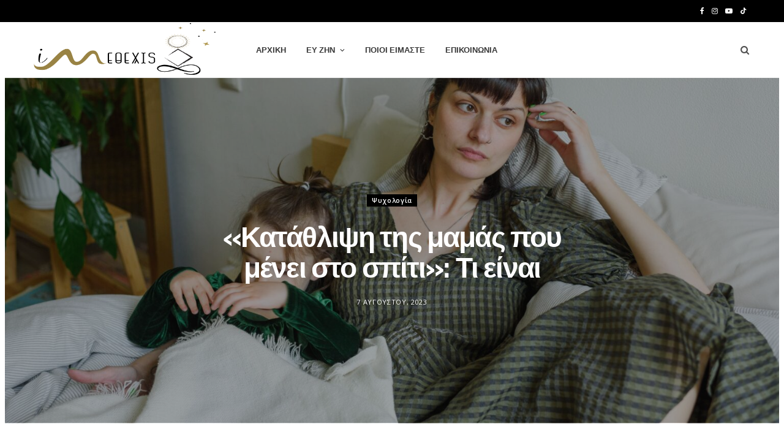

--- FILE ---
content_type: text/html; charset=UTF-8
request_url: https://imethexis.gr/katathlipsi-tis-mamas-pou-menei-sto-spiti-ti-einai/
body_size: 63888
content:
<!DOCTYPE html>
<html dir="ltr" lang="el" prefix="og: https://ogp.me/ns#">

<head>

	<meta charset="UTF-8" />
	<meta http-equiv="x-ua-compatible" content="ie=edge" />
	<meta name="viewport" content="width=device-width, initial-scale=1" />
	<link rel="pingback" href="https://imethexis.gr/xmlrpc.php" />
	<link rel="profile" href="http://gmpg.org/xfn/11" />
	
	<title>Κατάθλιψη της μαμάς που μένει στο σπίτι - imethexis.gr</title><link rel="preload" as="image" imagesrcset="https://imethexis.gr/wp-content/uploads/2023/07/depressed_mom-2-2048x1367.jpg 2048w, https://imethexis.gr/wp-content/uploads/2023/07/depressed_mom-2-300x200.jpg 300w, https://imethexis.gr/wp-content/uploads/2023/07/depressed_mom-2-1024x684.jpg 1024w, https://imethexis.gr/wp-content/uploads/2023/07/depressed_mom-2-768x513.jpg 768w, https://imethexis.gr/wp-content/uploads/2023/07/depressed_mom-2-1536x1025.jpg 1536w, https://imethexis.gr/wp-content/uploads/2023/07/depressed_mom-2-175x117.jpg 175w, https://imethexis.gr/wp-content/uploads/2023/07/depressed_mom-2-450x300.jpg 450w, https://imethexis.gr/wp-content/uploads/2023/07/depressed_mom-2-1170x781.jpg 1170w, https://imethexis.gr/wp-content/uploads/2023/07/depressed_mom-2-270x180.jpg 270w" imagesizes="auto, (max-width: 1920px) 100vw, 1920px" /><link rel="preload" as="font" href="https://imethexis.gr/wp-content/themes/cheerup/css/icons/fonts/ts-icons.woff2?v1.1" type="font/woff2" crossorigin="anonymous" />
	<style>img:is([sizes="auto" i], [sizes^="auto," i]) { contain-intrinsic-size: 3000px 1500px }</style>
	
		<!-- All in One SEO 4.9.3 - aioseo.com -->
	<meta name="description" content="Αποτελεί κοινή εμπειρία για τις μητέρες που παραιτούνται από την εργασία τους για να επωμιστούν τα βάρη διαχείρισης του σπιτιού και φροντίδας των παιδιών" />
	<meta name="robots" content="max-image-preview:large" />
	<meta name="author" content="evlambiarevi"/>
	<meta name="google-site-verification" content="xZw0xFUbLEMIwV8_0EKbxyMR7mCCZqRQhKlcoF_t11Q" />
	<link rel="canonical" href="https://imethexis.gr/katathlipsi-tis-mamas-pou-menei-sto-spiti-ti-einai/" />
	<meta name="generator" content="All in One SEO (AIOSEO) 4.9.3" />
		<meta property="og:locale" content="el_GR" />
		<meta property="og:site_name" content="imethexis.gr - Μέθεξις" />
		<meta property="og:type" content="article" />
		<meta property="og:title" content="Κατάθλιψη της μαμάς που μένει στο σπίτι»: Τι είναι" />
		<meta property="og:description" content="Αποτελεί κοινή εμπειρία για τις μητέρες που παραιτούνται από την εργασία τους για να επωμιστούν τα βάρη διαχείρισης του σπιτιού και φροντίδας των παιδιών" />
		<meta property="og:url" content="https://imethexis.gr/katathlipsi-tis-mamas-pou-menei-sto-spiti-ti-einai/" />
		<meta property="og:image" content="https://imethexis.gr/wp-content/uploads/2023/07/depressed_mom-2-scaled.jpg" />
		<meta property="og:image:secure_url" content="https://imethexis.gr/wp-content/uploads/2023/07/depressed_mom-2-scaled.jpg" />
		<meta property="og:image:width" content="2560" />
		<meta property="og:image:height" content="1709" />
		<meta property="article:published_time" content="2023-08-07T20:56:50+00:00" />
		<meta property="article:modified_time" content="2023-08-07T20:56:50+00:00" />
		<meta name="twitter:card" content="summary_large_image" />
		<meta name="twitter:title" content="Κατάθλιψη της μαμάς που μένει στο σπίτι»: Τι είναι" />
		<meta name="twitter:description" content="Αποτελεί κοινή εμπειρία για τις μητέρες που παραιτούνται από την εργασία τους για να επωμιστούν τα βάρη διαχείρισης του σπιτιού και φροντίδας των παιδιών" />
		<meta name="twitter:image" content="https://imethexis.gr/wp-content/uploads/2023/07/depressed_mom-2-scaled.jpg" />
		<script type="application/ld+json" class="aioseo-schema">
			{"@context":"https:\/\/schema.org","@graph":[{"@type":"BlogPosting","@id":"https:\/\/imethexis.gr\/katathlipsi-tis-mamas-pou-menei-sto-spiti-ti-einai\/#blogposting","name":"\u039a\u03b1\u03c4\u03ac\u03b8\u03bb\u03b9\u03c8\u03b7 \u03c4\u03b7\u03c2 \u03bc\u03b1\u03bc\u03ac\u03c2 \u03c0\u03bf\u03c5 \u03bc\u03ad\u03bd\u03b5\u03b9 \u03c3\u03c4\u03bf \u03c3\u03c0\u03af\u03c4\u03b9 - imethexis.gr","headline":"\u00ab\u039a\u03b1\u03c4\u03ac\u03b8\u03bb\u03b9\u03c8\u03b7 \u03c4\u03b7\u03c2 \u03bc\u03b1\u03bc\u03ac\u03c2 \u03c0\u03bf\u03c5 \u03bc\u03ad\u03bd\u03b5\u03b9 \u03c3\u03c4\u03bf \u03c3\u03c0\u03af\u03c4\u03b9\u00bb: \u03a4\u03b9 \u03b5\u03af\u03bd\u03b1\u03b9","author":{"@id":"https:\/\/imethexis.gr\/author\/evlambiarevi\/#author"},"publisher":{"@id":"https:\/\/imethexis.gr\/#organization"},"image":{"@type":"ImageObject","url":"https:\/\/imethexis.gr\/wp-content\/uploads\/2023\/07\/depressed_mom-2-scaled.jpg","width":2560,"height":1709},"datePublished":"2023-08-07T23:56:50+03:00","dateModified":"2023-08-07T23:56:50+03:00","inLanguage":"el","mainEntityOfPage":{"@id":"https:\/\/imethexis.gr\/katathlipsi-tis-mamas-pou-menei-sto-spiti-ti-einai\/#webpage"},"isPartOf":{"@id":"https:\/\/imethexis.gr\/katathlipsi-tis-mamas-pou-menei-sto-spiti-ti-einai\/#webpage"},"articleSection":"\u03a8\u03c5\u03c7\u03bf\u03bb\u03bf\u03b3\u03af\u03b1, Stay-at-Home Mom Depression - SAHM, \u03ba\u03b1\u03c4\u03ac\u03b8\u03bb\u03b9\u03c8\u03b7, \u039a\u03b1\u03c4\u03ac\u03b8\u03bb\u03b9\u03c8\u03b7 \u03c4\u03b7\u03c2 \u03bc\u03b1\u03bc\u03ac\u03c2 \u03c0\u03bf\u03c5 \u03bc\u03ad\u03bd\u03b5\u03b9 \u03c3\u03c4\u03bf \u03c3\u03c0\u03af\u03c4\u03b9, \u039c\u03b1\u03bc\u03ac, \u03c8\u03c5\u03c7\u03bf\u03bb\u03bf\u03b3\u03af\u03b1"},{"@type":"BreadcrumbList","@id":"https:\/\/imethexis.gr\/katathlipsi-tis-mamas-pou-menei-sto-spiti-ti-einai\/#breadcrumblist","itemListElement":[{"@type":"ListItem","@id":"https:\/\/imethexis.gr#listItem","position":1,"name":"Home","item":"https:\/\/imethexis.gr","nextItem":{"@type":"ListItem","@id":"https:\/\/imethexis.gr\/category\/psycology\/#listItem","name":"\u03a8\u03c5\u03c7\u03bf\u03bb\u03bf\u03b3\u03af\u03b1"}},{"@type":"ListItem","@id":"https:\/\/imethexis.gr\/category\/psycology\/#listItem","position":2,"name":"\u03a8\u03c5\u03c7\u03bf\u03bb\u03bf\u03b3\u03af\u03b1","item":"https:\/\/imethexis.gr\/category\/psycology\/","nextItem":{"@type":"ListItem","@id":"https:\/\/imethexis.gr\/katathlipsi-tis-mamas-pou-menei-sto-spiti-ti-einai\/#listItem","name":"\u00ab\u039a\u03b1\u03c4\u03ac\u03b8\u03bb\u03b9\u03c8\u03b7 \u03c4\u03b7\u03c2 \u03bc\u03b1\u03bc\u03ac\u03c2 \u03c0\u03bf\u03c5 \u03bc\u03ad\u03bd\u03b5\u03b9 \u03c3\u03c4\u03bf \u03c3\u03c0\u03af\u03c4\u03b9\u00bb: \u03a4\u03b9 \u03b5\u03af\u03bd\u03b1\u03b9"},"previousItem":{"@type":"ListItem","@id":"https:\/\/imethexis.gr#listItem","name":"Home"}},{"@type":"ListItem","@id":"https:\/\/imethexis.gr\/katathlipsi-tis-mamas-pou-menei-sto-spiti-ti-einai\/#listItem","position":3,"name":"\u00ab\u039a\u03b1\u03c4\u03ac\u03b8\u03bb\u03b9\u03c8\u03b7 \u03c4\u03b7\u03c2 \u03bc\u03b1\u03bc\u03ac\u03c2 \u03c0\u03bf\u03c5 \u03bc\u03ad\u03bd\u03b5\u03b9 \u03c3\u03c4\u03bf \u03c3\u03c0\u03af\u03c4\u03b9\u00bb: \u03a4\u03b9 \u03b5\u03af\u03bd\u03b1\u03b9","previousItem":{"@type":"ListItem","@id":"https:\/\/imethexis.gr\/category\/psycology\/#listItem","name":"\u03a8\u03c5\u03c7\u03bf\u03bb\u03bf\u03b3\u03af\u03b1"}}]},{"@type":"Organization","@id":"https:\/\/imethexis.gr\/#organization","name":"imethexis.gr","description":"\u039c\u03ad\u03b8\u03b5\u03be\u03b9\u03c2","url":"https:\/\/imethexis.gr\/"},{"@type":"Person","@id":"https:\/\/imethexis.gr\/author\/evlambiarevi\/#author","url":"https:\/\/imethexis.gr\/author\/evlambiarevi\/","name":"evlambiarevi"},{"@type":"WebPage","@id":"https:\/\/imethexis.gr\/katathlipsi-tis-mamas-pou-menei-sto-spiti-ti-einai\/#webpage","url":"https:\/\/imethexis.gr\/katathlipsi-tis-mamas-pou-menei-sto-spiti-ti-einai\/","name":"\u039a\u03b1\u03c4\u03ac\u03b8\u03bb\u03b9\u03c8\u03b7 \u03c4\u03b7\u03c2 \u03bc\u03b1\u03bc\u03ac\u03c2 \u03c0\u03bf\u03c5 \u03bc\u03ad\u03bd\u03b5\u03b9 \u03c3\u03c4\u03bf \u03c3\u03c0\u03af\u03c4\u03b9 - imethexis.gr","description":"\u0391\u03c0\u03bf\u03c4\u03b5\u03bb\u03b5\u03af \u03ba\u03bf\u03b9\u03bd\u03ae \u03b5\u03bc\u03c0\u03b5\u03b9\u03c1\u03af\u03b1 \u03b3\u03b9\u03b1 \u03c4\u03b9\u03c2 \u03bc\u03b7\u03c4\u03ad\u03c1\u03b5\u03c2 \u03c0\u03bf\u03c5 \u03c0\u03b1\u03c1\u03b1\u03b9\u03c4\u03bf\u03cd\u03bd\u03c4\u03b1\u03b9 \u03b1\u03c0\u03cc \u03c4\u03b7\u03bd \u03b5\u03c1\u03b3\u03b1\u03c3\u03af\u03b1 \u03c4\u03bf\u03c5\u03c2 \u03b3\u03b9\u03b1 \u03bd\u03b1 \u03b5\u03c0\u03c9\u03bc\u03b9\u03c3\u03c4\u03bf\u03cd\u03bd \u03c4\u03b1 \u03b2\u03ac\u03c1\u03b7 \u03b4\u03b9\u03b1\u03c7\u03b5\u03af\u03c1\u03b9\u03c3\u03b7\u03c2 \u03c4\u03bf\u03c5 \u03c3\u03c0\u03b9\u03c4\u03b9\u03bf\u03cd \u03ba\u03b1\u03b9 \u03c6\u03c1\u03bf\u03bd\u03c4\u03af\u03b4\u03b1\u03c2 \u03c4\u03c9\u03bd \u03c0\u03b1\u03b9\u03b4\u03b9\u03ce\u03bd","inLanguage":"el","isPartOf":{"@id":"https:\/\/imethexis.gr\/#website"},"breadcrumb":{"@id":"https:\/\/imethexis.gr\/katathlipsi-tis-mamas-pou-menei-sto-spiti-ti-einai\/#breadcrumblist"},"author":{"@id":"https:\/\/imethexis.gr\/author\/evlambiarevi\/#author"},"creator":{"@id":"https:\/\/imethexis.gr\/author\/evlambiarevi\/#author"},"image":{"@type":"ImageObject","url":"https:\/\/imethexis.gr\/wp-content\/uploads\/2023\/07\/depressed_mom-2-scaled.jpg","@id":"https:\/\/imethexis.gr\/katathlipsi-tis-mamas-pou-menei-sto-spiti-ti-einai\/#mainImage","width":2560,"height":1709},"primaryImageOfPage":{"@id":"https:\/\/imethexis.gr\/katathlipsi-tis-mamas-pou-menei-sto-spiti-ti-einai\/#mainImage"},"datePublished":"2023-08-07T23:56:50+03:00","dateModified":"2023-08-07T23:56:50+03:00"},{"@type":"WebSite","@id":"https:\/\/imethexis.gr\/#website","url":"https:\/\/imethexis.gr\/","name":"imethexis.gr","description":"\u039c\u03ad\u03b8\u03b5\u03be\u03b9\u03c2","inLanguage":"el","publisher":{"@id":"https:\/\/imethexis.gr\/#organization"}}]}
		</script>
		<!-- All in One SEO -->

<link rel='dns-prefetch' href='//fonts.googleapis.com' />
<link rel="alternate" type="application/rss+xml" title="Ροή RSS &raquo; imethexis.gr" href="https://imethexis.gr/feed/" />
<link rel="alternate" type="application/rss+xml" title="Ροή Σχολίων &raquo; imethexis.gr" href="https://imethexis.gr/comments/feed/" />
<script>(()=>{"use strict";const e=[400,500,600,700,800,900],t=e=>`wprm-min-${e}`,n=e=>`wprm-max-${e}`,s=new Set,o="ResizeObserver"in window,r=o?new ResizeObserver((e=>{for(const t of e)c(t.target)})):null,i=.5/(window.devicePixelRatio||1);function c(s){const o=s.getBoundingClientRect().width||0;for(let r=0;r<e.length;r++){const c=e[r],a=o<=c+i;o>c+i?s.classList.add(t(c)):s.classList.remove(t(c)),a?s.classList.add(n(c)):s.classList.remove(n(c))}}function a(e){s.has(e)||(s.add(e),r&&r.observe(e),c(e))}!function(e=document){e.querySelectorAll(".wprm-recipe").forEach(a)}();if(new MutationObserver((e=>{for(const t of e)for(const e of t.addedNodes)e instanceof Element&&(e.matches?.(".wprm-recipe")&&a(e),e.querySelectorAll?.(".wprm-recipe").forEach(a))})).observe(document.documentElement,{childList:!0,subtree:!0}),!o){let e=0;addEventListener("resize",(()=>{e&&cancelAnimationFrame(e),e=requestAnimationFrame((()=>s.forEach(c)))}),{passive:!0})}})();</script>		<!-- This site uses the Google Analytics by MonsterInsights plugin v9.11.1 - Using Analytics tracking - https://www.monsterinsights.com/ -->
							<script src="//www.googletagmanager.com/gtag/js?id=G-DKPYZN3HXJ"  data-cfasync="false" data-wpfc-render="false" type="text/javascript" async></script>
			<script data-cfasync="false" data-wpfc-render="false" type="text/javascript">
				var mi_version = '9.11.1';
				var mi_track_user = true;
				var mi_no_track_reason = '';
								var MonsterInsightsDefaultLocations = {"page_location":"https:\/\/imethexis.gr\/katathlipsi-tis-mamas-pou-menei-sto-spiti-ti-einai\/"};
								if ( typeof MonsterInsightsPrivacyGuardFilter === 'function' ) {
					var MonsterInsightsLocations = (typeof MonsterInsightsExcludeQuery === 'object') ? MonsterInsightsPrivacyGuardFilter( MonsterInsightsExcludeQuery ) : MonsterInsightsPrivacyGuardFilter( MonsterInsightsDefaultLocations );
				} else {
					var MonsterInsightsLocations = (typeof MonsterInsightsExcludeQuery === 'object') ? MonsterInsightsExcludeQuery : MonsterInsightsDefaultLocations;
				}

								var disableStrs = [
										'ga-disable-G-DKPYZN3HXJ',
									];

				/* Function to detect opted out users */
				function __gtagTrackerIsOptedOut() {
					for (var index = 0; index < disableStrs.length; index++) {
						if (document.cookie.indexOf(disableStrs[index] + '=true') > -1) {
							return true;
						}
					}

					return false;
				}

				/* Disable tracking if the opt-out cookie exists. */
				if (__gtagTrackerIsOptedOut()) {
					for (var index = 0; index < disableStrs.length; index++) {
						window[disableStrs[index]] = true;
					}
				}

				/* Opt-out function */
				function __gtagTrackerOptout() {
					for (var index = 0; index < disableStrs.length; index++) {
						document.cookie = disableStrs[index] + '=true; expires=Thu, 31 Dec 2099 23:59:59 UTC; path=/';
						window[disableStrs[index]] = true;
					}
				}

				if ('undefined' === typeof gaOptout) {
					function gaOptout() {
						__gtagTrackerOptout();
					}
				}
								window.dataLayer = window.dataLayer || [];

				window.MonsterInsightsDualTracker = {
					helpers: {},
					trackers: {},
				};
				if (mi_track_user) {
					function __gtagDataLayer() {
						dataLayer.push(arguments);
					}

					function __gtagTracker(type, name, parameters) {
						if (!parameters) {
							parameters = {};
						}

						if (parameters.send_to) {
							__gtagDataLayer.apply(null, arguments);
							return;
						}

						if (type === 'event') {
														parameters.send_to = monsterinsights_frontend.v4_id;
							var hookName = name;
							if (typeof parameters['event_category'] !== 'undefined') {
								hookName = parameters['event_category'] + ':' + name;
							}

							if (typeof MonsterInsightsDualTracker.trackers[hookName] !== 'undefined') {
								MonsterInsightsDualTracker.trackers[hookName](parameters);
							} else {
								__gtagDataLayer('event', name, parameters);
							}
							
						} else {
							__gtagDataLayer.apply(null, arguments);
						}
					}

					__gtagTracker('js', new Date());
					__gtagTracker('set', {
						'developer_id.dZGIzZG': true,
											});
					if ( MonsterInsightsLocations.page_location ) {
						__gtagTracker('set', MonsterInsightsLocations);
					}
										__gtagTracker('config', 'G-DKPYZN3HXJ', {"forceSSL":"true","link_attribution":"true"} );
										window.gtag = __gtagTracker;										(function () {
						/* https://developers.google.com/analytics/devguides/collection/analyticsjs/ */
						/* ga and __gaTracker compatibility shim. */
						var noopfn = function () {
							return null;
						};
						var newtracker = function () {
							return new Tracker();
						};
						var Tracker = function () {
							return null;
						};
						var p = Tracker.prototype;
						p.get = noopfn;
						p.set = noopfn;
						p.send = function () {
							var args = Array.prototype.slice.call(arguments);
							args.unshift('send');
							__gaTracker.apply(null, args);
						};
						var __gaTracker = function () {
							var len = arguments.length;
							if (len === 0) {
								return;
							}
							var f = arguments[len - 1];
							if (typeof f !== 'object' || f === null || typeof f.hitCallback !== 'function') {
								if ('send' === arguments[0]) {
									var hitConverted, hitObject = false, action;
									if ('event' === arguments[1]) {
										if ('undefined' !== typeof arguments[3]) {
											hitObject = {
												'eventAction': arguments[3],
												'eventCategory': arguments[2],
												'eventLabel': arguments[4],
												'value': arguments[5] ? arguments[5] : 1,
											}
										}
									}
									if ('pageview' === arguments[1]) {
										if ('undefined' !== typeof arguments[2]) {
											hitObject = {
												'eventAction': 'page_view',
												'page_path': arguments[2],
											}
										}
									}
									if (typeof arguments[2] === 'object') {
										hitObject = arguments[2];
									}
									if (typeof arguments[5] === 'object') {
										Object.assign(hitObject, arguments[5]);
									}
									if ('undefined' !== typeof arguments[1].hitType) {
										hitObject = arguments[1];
										if ('pageview' === hitObject.hitType) {
											hitObject.eventAction = 'page_view';
										}
									}
									if (hitObject) {
										action = 'timing' === arguments[1].hitType ? 'timing_complete' : hitObject.eventAction;
										hitConverted = mapArgs(hitObject);
										__gtagTracker('event', action, hitConverted);
									}
								}
								return;
							}

							function mapArgs(args) {
								var arg, hit = {};
								var gaMap = {
									'eventCategory': 'event_category',
									'eventAction': 'event_action',
									'eventLabel': 'event_label',
									'eventValue': 'event_value',
									'nonInteraction': 'non_interaction',
									'timingCategory': 'event_category',
									'timingVar': 'name',
									'timingValue': 'value',
									'timingLabel': 'event_label',
									'page': 'page_path',
									'location': 'page_location',
									'title': 'page_title',
									'referrer' : 'page_referrer',
								};
								for (arg in args) {
																		if (!(!args.hasOwnProperty(arg) || !gaMap.hasOwnProperty(arg))) {
										hit[gaMap[arg]] = args[arg];
									} else {
										hit[arg] = args[arg];
									}
								}
								return hit;
							}

							try {
								f.hitCallback();
							} catch (ex) {
							}
						};
						__gaTracker.create = newtracker;
						__gaTracker.getByName = newtracker;
						__gaTracker.getAll = function () {
							return [];
						};
						__gaTracker.remove = noopfn;
						__gaTracker.loaded = true;
						window['__gaTracker'] = __gaTracker;
					})();
									} else {
										console.log("");
					(function () {
						function __gtagTracker() {
							return null;
						}

						window['__gtagTracker'] = __gtagTracker;
						window['gtag'] = __gtagTracker;
					})();
									}
			</script>
							<!-- / Google Analytics by MonsterInsights -->
		<script type="text/javascript">
/* <![CDATA[ */
window._wpemojiSettings = {"baseUrl":"https:\/\/s.w.org\/images\/core\/emoji\/16.0.1\/72x72\/","ext":".png","svgUrl":"https:\/\/s.w.org\/images\/core\/emoji\/16.0.1\/svg\/","svgExt":".svg","source":{"concatemoji":"https:\/\/imethexis.gr\/wp-includes\/js\/wp-emoji-release.min.js?ver=6.8.3"}};
/*! This file is auto-generated */
!function(s,n){var o,i,e;function c(e){try{var t={supportTests:e,timestamp:(new Date).valueOf()};sessionStorage.setItem(o,JSON.stringify(t))}catch(e){}}function p(e,t,n){e.clearRect(0,0,e.canvas.width,e.canvas.height),e.fillText(t,0,0);var t=new Uint32Array(e.getImageData(0,0,e.canvas.width,e.canvas.height).data),a=(e.clearRect(0,0,e.canvas.width,e.canvas.height),e.fillText(n,0,0),new Uint32Array(e.getImageData(0,0,e.canvas.width,e.canvas.height).data));return t.every(function(e,t){return e===a[t]})}function u(e,t){e.clearRect(0,0,e.canvas.width,e.canvas.height),e.fillText(t,0,0);for(var n=e.getImageData(16,16,1,1),a=0;a<n.data.length;a++)if(0!==n.data[a])return!1;return!0}function f(e,t,n,a){switch(t){case"flag":return n(e,"\ud83c\udff3\ufe0f\u200d\u26a7\ufe0f","\ud83c\udff3\ufe0f\u200b\u26a7\ufe0f")?!1:!n(e,"\ud83c\udde8\ud83c\uddf6","\ud83c\udde8\u200b\ud83c\uddf6")&&!n(e,"\ud83c\udff4\udb40\udc67\udb40\udc62\udb40\udc65\udb40\udc6e\udb40\udc67\udb40\udc7f","\ud83c\udff4\u200b\udb40\udc67\u200b\udb40\udc62\u200b\udb40\udc65\u200b\udb40\udc6e\u200b\udb40\udc67\u200b\udb40\udc7f");case"emoji":return!a(e,"\ud83e\udedf")}return!1}function g(e,t,n,a){var r="undefined"!=typeof WorkerGlobalScope&&self instanceof WorkerGlobalScope?new OffscreenCanvas(300,150):s.createElement("canvas"),o=r.getContext("2d",{willReadFrequently:!0}),i=(o.textBaseline="top",o.font="600 32px Arial",{});return e.forEach(function(e){i[e]=t(o,e,n,a)}),i}function t(e){var t=s.createElement("script");t.src=e,t.defer=!0,s.head.appendChild(t)}"undefined"!=typeof Promise&&(o="wpEmojiSettingsSupports",i=["flag","emoji"],n.supports={everything:!0,everythingExceptFlag:!0},e=new Promise(function(e){s.addEventListener("DOMContentLoaded",e,{once:!0})}),new Promise(function(t){var n=function(){try{var e=JSON.parse(sessionStorage.getItem(o));if("object"==typeof e&&"number"==typeof e.timestamp&&(new Date).valueOf()<e.timestamp+604800&&"object"==typeof e.supportTests)return e.supportTests}catch(e){}return null}();if(!n){if("undefined"!=typeof Worker&&"undefined"!=typeof OffscreenCanvas&&"undefined"!=typeof URL&&URL.createObjectURL&&"undefined"!=typeof Blob)try{var e="postMessage("+g.toString()+"("+[JSON.stringify(i),f.toString(),p.toString(),u.toString()].join(",")+"));",a=new Blob([e],{type:"text/javascript"}),r=new Worker(URL.createObjectURL(a),{name:"wpTestEmojiSupports"});return void(r.onmessage=function(e){c(n=e.data),r.terminate(),t(n)})}catch(e){}c(n=g(i,f,p,u))}t(n)}).then(function(e){for(var t in e)n.supports[t]=e[t],n.supports.everything=n.supports.everything&&n.supports[t],"flag"!==t&&(n.supports.everythingExceptFlag=n.supports.everythingExceptFlag&&n.supports[t]);n.supports.everythingExceptFlag=n.supports.everythingExceptFlag&&!n.supports.flag,n.DOMReady=!1,n.readyCallback=function(){n.DOMReady=!0}}).then(function(){return e}).then(function(){var e;n.supports.everything||(n.readyCallback(),(e=n.source||{}).concatemoji?t(e.concatemoji):e.wpemoji&&e.twemoji&&(t(e.twemoji),t(e.wpemoji)))}))}((window,document),window._wpemojiSettings);
/* ]]> */
</script>

<link rel='stylesheet' id='wprm-public-css' href='https://imethexis.gr/wp-content/plugins/wp-recipe-maker/dist/public-modern.css?ver=10.2.0' type='text/css' media='all' />
<style id='wp-emoji-styles-inline-css' type='text/css'>

	img.wp-smiley, img.emoji {
		display: inline !important;
		border: none !important;
		box-shadow: none !important;
		height: 1em !important;
		width: 1em !important;
		margin: 0 0.07em !important;
		vertical-align: -0.1em !important;
		background: none !important;
		padding: 0 !important;
	}
</style>
<link rel='stylesheet' id='wp-block-library-css' href='https://imethexis.gr/wp-includes/css/dist/block-library/style.min.css?ver=6.8.3' type='text/css' media='all' />
<style id='classic-theme-styles-inline-css' type='text/css'>
/*! This file is auto-generated */
.wp-block-button__link{color:#fff;background-color:#32373c;border-radius:9999px;box-shadow:none;text-decoration:none;padding:calc(.667em + 2px) calc(1.333em + 2px);font-size:1.125em}.wp-block-file__button{background:#32373c;color:#fff;text-decoration:none}
</style>
<link rel='stylesheet' id='aioseo/css/src/vue/standalone/blocks/table-of-contents/global.scss-css' href='https://imethexis.gr/wp-content/plugins/all-in-one-seo-pack/dist/Lite/assets/css/table-of-contents/global.e90f6d47.css?ver=4.9.3' type='text/css' media='all' />
<style id='global-styles-inline-css' type='text/css'>
:root{--wp--preset--aspect-ratio--square: 1;--wp--preset--aspect-ratio--4-3: 4/3;--wp--preset--aspect-ratio--3-4: 3/4;--wp--preset--aspect-ratio--3-2: 3/2;--wp--preset--aspect-ratio--2-3: 2/3;--wp--preset--aspect-ratio--16-9: 16/9;--wp--preset--aspect-ratio--9-16: 9/16;--wp--preset--color--black: #000000;--wp--preset--color--cyan-bluish-gray: #abb8c3;--wp--preset--color--white: #ffffff;--wp--preset--color--pale-pink: #f78da7;--wp--preset--color--vivid-red: #cf2e2e;--wp--preset--color--luminous-vivid-orange: #ff6900;--wp--preset--color--luminous-vivid-amber: #fcb900;--wp--preset--color--light-green-cyan: #7bdcb5;--wp--preset--color--vivid-green-cyan: #00d084;--wp--preset--color--pale-cyan-blue: #8ed1fc;--wp--preset--color--vivid-cyan-blue: #0693e3;--wp--preset--color--vivid-purple: #9b51e0;--wp--preset--gradient--vivid-cyan-blue-to-vivid-purple: linear-gradient(135deg,rgba(6,147,227,1) 0%,rgb(155,81,224) 100%);--wp--preset--gradient--light-green-cyan-to-vivid-green-cyan: linear-gradient(135deg,rgb(122,220,180) 0%,rgb(0,208,130) 100%);--wp--preset--gradient--luminous-vivid-amber-to-luminous-vivid-orange: linear-gradient(135deg,rgba(252,185,0,1) 0%,rgba(255,105,0,1) 100%);--wp--preset--gradient--luminous-vivid-orange-to-vivid-red: linear-gradient(135deg,rgba(255,105,0,1) 0%,rgb(207,46,46) 100%);--wp--preset--gradient--very-light-gray-to-cyan-bluish-gray: linear-gradient(135deg,rgb(238,238,238) 0%,rgb(169,184,195) 100%);--wp--preset--gradient--cool-to-warm-spectrum: linear-gradient(135deg,rgb(74,234,220) 0%,rgb(151,120,209) 20%,rgb(207,42,186) 40%,rgb(238,44,130) 60%,rgb(251,105,98) 80%,rgb(254,248,76) 100%);--wp--preset--gradient--blush-light-purple: linear-gradient(135deg,rgb(255,206,236) 0%,rgb(152,150,240) 100%);--wp--preset--gradient--blush-bordeaux: linear-gradient(135deg,rgb(254,205,165) 0%,rgb(254,45,45) 50%,rgb(107,0,62) 100%);--wp--preset--gradient--luminous-dusk: linear-gradient(135deg,rgb(255,203,112) 0%,rgb(199,81,192) 50%,rgb(65,88,208) 100%);--wp--preset--gradient--pale-ocean: linear-gradient(135deg,rgb(255,245,203) 0%,rgb(182,227,212) 50%,rgb(51,167,181) 100%);--wp--preset--gradient--electric-grass: linear-gradient(135deg,rgb(202,248,128) 0%,rgb(113,206,126) 100%);--wp--preset--gradient--midnight: linear-gradient(135deg,rgb(2,3,129) 0%,rgb(40,116,252) 100%);--wp--preset--font-size--small: 13px;--wp--preset--font-size--medium: 20px;--wp--preset--font-size--large: 36px;--wp--preset--font-size--x-large: 42px;--wp--preset--spacing--20: 0.44rem;--wp--preset--spacing--30: 0.67rem;--wp--preset--spacing--40: 1rem;--wp--preset--spacing--50: 1.5rem;--wp--preset--spacing--60: 2.25rem;--wp--preset--spacing--70: 3.38rem;--wp--preset--spacing--80: 5.06rem;--wp--preset--shadow--natural: 6px 6px 9px rgba(0, 0, 0, 0.2);--wp--preset--shadow--deep: 12px 12px 50px rgba(0, 0, 0, 0.4);--wp--preset--shadow--sharp: 6px 6px 0px rgba(0, 0, 0, 0.2);--wp--preset--shadow--outlined: 6px 6px 0px -3px rgba(255, 255, 255, 1), 6px 6px rgba(0, 0, 0, 1);--wp--preset--shadow--crisp: 6px 6px 0px rgba(0, 0, 0, 1);}:where(.is-layout-flex){gap: 0.5em;}:where(.is-layout-grid){gap: 0.5em;}body .is-layout-flex{display: flex;}.is-layout-flex{flex-wrap: wrap;align-items: center;}.is-layout-flex > :is(*, div){margin: 0;}body .is-layout-grid{display: grid;}.is-layout-grid > :is(*, div){margin: 0;}:where(.wp-block-columns.is-layout-flex){gap: 2em;}:where(.wp-block-columns.is-layout-grid){gap: 2em;}:where(.wp-block-post-template.is-layout-flex){gap: 1.25em;}:where(.wp-block-post-template.is-layout-grid){gap: 1.25em;}.has-black-color{color: var(--wp--preset--color--black) !important;}.has-cyan-bluish-gray-color{color: var(--wp--preset--color--cyan-bluish-gray) !important;}.has-white-color{color: var(--wp--preset--color--white) !important;}.has-pale-pink-color{color: var(--wp--preset--color--pale-pink) !important;}.has-vivid-red-color{color: var(--wp--preset--color--vivid-red) !important;}.has-luminous-vivid-orange-color{color: var(--wp--preset--color--luminous-vivid-orange) !important;}.has-luminous-vivid-amber-color{color: var(--wp--preset--color--luminous-vivid-amber) !important;}.has-light-green-cyan-color{color: var(--wp--preset--color--light-green-cyan) !important;}.has-vivid-green-cyan-color{color: var(--wp--preset--color--vivid-green-cyan) !important;}.has-pale-cyan-blue-color{color: var(--wp--preset--color--pale-cyan-blue) !important;}.has-vivid-cyan-blue-color{color: var(--wp--preset--color--vivid-cyan-blue) !important;}.has-vivid-purple-color{color: var(--wp--preset--color--vivid-purple) !important;}.has-black-background-color{background-color: var(--wp--preset--color--black) !important;}.has-cyan-bluish-gray-background-color{background-color: var(--wp--preset--color--cyan-bluish-gray) !important;}.has-white-background-color{background-color: var(--wp--preset--color--white) !important;}.has-pale-pink-background-color{background-color: var(--wp--preset--color--pale-pink) !important;}.has-vivid-red-background-color{background-color: var(--wp--preset--color--vivid-red) !important;}.has-luminous-vivid-orange-background-color{background-color: var(--wp--preset--color--luminous-vivid-orange) !important;}.has-luminous-vivid-amber-background-color{background-color: var(--wp--preset--color--luminous-vivid-amber) !important;}.has-light-green-cyan-background-color{background-color: var(--wp--preset--color--light-green-cyan) !important;}.has-vivid-green-cyan-background-color{background-color: var(--wp--preset--color--vivid-green-cyan) !important;}.has-pale-cyan-blue-background-color{background-color: var(--wp--preset--color--pale-cyan-blue) !important;}.has-vivid-cyan-blue-background-color{background-color: var(--wp--preset--color--vivid-cyan-blue) !important;}.has-vivid-purple-background-color{background-color: var(--wp--preset--color--vivid-purple) !important;}.has-black-border-color{border-color: var(--wp--preset--color--black) !important;}.has-cyan-bluish-gray-border-color{border-color: var(--wp--preset--color--cyan-bluish-gray) !important;}.has-white-border-color{border-color: var(--wp--preset--color--white) !important;}.has-pale-pink-border-color{border-color: var(--wp--preset--color--pale-pink) !important;}.has-vivid-red-border-color{border-color: var(--wp--preset--color--vivid-red) !important;}.has-luminous-vivid-orange-border-color{border-color: var(--wp--preset--color--luminous-vivid-orange) !important;}.has-luminous-vivid-amber-border-color{border-color: var(--wp--preset--color--luminous-vivid-amber) !important;}.has-light-green-cyan-border-color{border-color: var(--wp--preset--color--light-green-cyan) !important;}.has-vivid-green-cyan-border-color{border-color: var(--wp--preset--color--vivid-green-cyan) !important;}.has-pale-cyan-blue-border-color{border-color: var(--wp--preset--color--pale-cyan-blue) !important;}.has-vivid-cyan-blue-border-color{border-color: var(--wp--preset--color--vivid-cyan-blue) !important;}.has-vivid-purple-border-color{border-color: var(--wp--preset--color--vivid-purple) !important;}.has-vivid-cyan-blue-to-vivid-purple-gradient-background{background: var(--wp--preset--gradient--vivid-cyan-blue-to-vivid-purple) !important;}.has-light-green-cyan-to-vivid-green-cyan-gradient-background{background: var(--wp--preset--gradient--light-green-cyan-to-vivid-green-cyan) !important;}.has-luminous-vivid-amber-to-luminous-vivid-orange-gradient-background{background: var(--wp--preset--gradient--luminous-vivid-amber-to-luminous-vivid-orange) !important;}.has-luminous-vivid-orange-to-vivid-red-gradient-background{background: var(--wp--preset--gradient--luminous-vivid-orange-to-vivid-red) !important;}.has-very-light-gray-to-cyan-bluish-gray-gradient-background{background: var(--wp--preset--gradient--very-light-gray-to-cyan-bluish-gray) !important;}.has-cool-to-warm-spectrum-gradient-background{background: var(--wp--preset--gradient--cool-to-warm-spectrum) !important;}.has-blush-light-purple-gradient-background{background: var(--wp--preset--gradient--blush-light-purple) !important;}.has-blush-bordeaux-gradient-background{background: var(--wp--preset--gradient--blush-bordeaux) !important;}.has-luminous-dusk-gradient-background{background: var(--wp--preset--gradient--luminous-dusk) !important;}.has-pale-ocean-gradient-background{background: var(--wp--preset--gradient--pale-ocean) !important;}.has-electric-grass-gradient-background{background: var(--wp--preset--gradient--electric-grass) !important;}.has-midnight-gradient-background{background: var(--wp--preset--gradient--midnight) !important;}.has-small-font-size{font-size: var(--wp--preset--font-size--small) !important;}.has-medium-font-size{font-size: var(--wp--preset--font-size--medium) !important;}.has-large-font-size{font-size: var(--wp--preset--font-size--large) !important;}.has-x-large-font-size{font-size: var(--wp--preset--font-size--x-large) !important;}
:where(.wp-block-post-template.is-layout-flex){gap: 1.25em;}:where(.wp-block-post-template.is-layout-grid){gap: 1.25em;}
:where(.wp-block-columns.is-layout-flex){gap: 2em;}:where(.wp-block-columns.is-layout-grid){gap: 2em;}
:root :where(.wp-block-pullquote){font-size: 1.5em;line-height: 1.6;}
</style>
<link rel='stylesheet' id='contact-form-7-css' href='https://imethexis.gr/wp-content/plugins/contact-form-7/includes/css/styles.css?ver=6.1.3' type='text/css' media='all' />
<link crossorigin="anonymous" rel='stylesheet' id='cheerup-fonts-css' href='https://fonts.googleapis.com/css?family=Open+Sans%3A400%2C400i%2C600%2C700%7CLora%3A400i&#038;subset=latin%2Cgreek' type='text/css' media='all' />
<link rel='stylesheet' id='cheerup-core-css' href='https://imethexis.gr/wp-content/themes/cheerup/style.css?ver=8.1.0' type='text/css' media='all' />
<link rel='stylesheet' id='cheerup-icons-css' href='https://imethexis.gr/wp-content/themes/cheerup/css/icons/icons.css?ver=8.1.0' type='text/css' media='all' />
<link rel='stylesheet' id='cheerup-lightbox-css' href='https://imethexis.gr/wp-content/themes/cheerup/css/lightbox.css?ver=8.1.0' type='text/css' media='all' />
<link rel='stylesheet' id='cheerup-skin-css' href='https://imethexis.gr/wp-content/themes/cheerup/css/skin-bold.css?ver=8.1.0' type='text/css' media='all' />
<style id='cheerup-skin-inline-css' type='text/css'>
:root { --main-color: #ff6644;
--main-color-rgb: 255,102,68;
--h-color: #b89f5e; }
.main-footer .upper-footer { background-color: #ffd8d6; border-top: none; }
.main-footer .post-title, .main-footer .product-title { color: #000000 !important; }
.main-footer .lower-footer { background-color: #ffd8d6; border-top: none; }


</style>
<link rel='stylesheet' id='cheerup-font-raleway-css' href='https://imethexis.gr/wp-content/themes/cheerup/css/fonts/raleway.css?ver=8.1.0' type='text/css' media='all' />
<script type="text/javascript" id="cheerup-lazy-inline-js-after">
/* <![CDATA[ */
/**
 * @copyright ThemeSphere
 * @preserve
 */
var BunyadLazy={};BunyadLazy.load=function(){function a(e,n){var t={};e.dataset.bgset&&e.dataset.sizes?(t.sizes=e.dataset.sizes,t.srcset=e.dataset.bgset):t.src=e.dataset.bgsrc,function(t){var a=t.dataset.ratio;if(0<a){const e=t.parentElement;if(e.classList.contains("media-ratio")){const n=e.style;n.getPropertyValue("--a-ratio")||(n.paddingBottom=100/a+"%")}}}(e);var a,o=document.createElement("img");for(a in o.onload=function(){var t="url('"+(o.currentSrc||o.src)+"')",a=e.style;a.backgroundImage!==t&&requestAnimationFrame(()=>{a.backgroundImage=t,n&&n()}),o.onload=null,o.onerror=null,o=null},o.onerror=o.onload,t)o.setAttribute(a,t[a]);o&&o.complete&&0<o.naturalWidth&&o.onload&&o.onload()}function e(t){t.dataset.loaded||a(t,()=>{document.dispatchEvent(new Event("lazyloaded")),t.dataset.loaded=1})}function n(t){"complete"===document.readyState?t():window.addEventListener("load",t)}return{initEarly:function(){var t,a=()=>{document.querySelectorAll(".img.bg-cover:not(.lazyload)").forEach(e)};"complete"!==document.readyState?(t=setInterval(a,150),n(()=>{a(),clearInterval(t)})):a()},callOnLoad:n,initBgImages:function(t){t&&n(()=>{document.querySelectorAll(".img.bg-cover").forEach(e)})},bgLoad:a}}(),BunyadLazy.load.initEarly();
/* ]]> */
</script>
<script type="text/javascript" src="https://imethexis.gr/wp-content/plugins/google-analytics-for-wordpress/assets/js/frontend-gtag.min.js?ver=9.11.1" id="monsterinsights-frontend-script-js" async="async" data-wp-strategy="async"></script>
<script data-cfasync="false" data-wpfc-render="false" type="text/javascript" id='monsterinsights-frontend-script-js-extra'>/* <![CDATA[ */
var monsterinsights_frontend = {"js_events_tracking":"true","download_extensions":"doc,pdf,ppt,zip,xls,docx,pptx,xlsx","inbound_paths":"[{\"path\":\"\\\/go\\\/\",\"label\":\"affiliate\"},{\"path\":\"\\\/recommend\\\/\",\"label\":\"affiliate\"}]","home_url":"https:\/\/imethexis.gr","hash_tracking":"false","v4_id":"G-DKPYZN3HXJ"};/* ]]> */
</script>
<script type="text/javascript" src="https://imethexis.gr/wp-includes/js/jquery/jquery.min.js?ver=3.7.1" id="jquery-core-js"></script>
<script type="text/javascript" src="https://imethexis.gr/wp-includes/js/jquery/jquery-migrate.min.js?ver=3.4.1" id="jquery-migrate-js"></script>
<script></script><link rel="https://api.w.org/" href="https://imethexis.gr/wp-json/" /><link rel="alternate" title="JSON" type="application/json" href="https://imethexis.gr/wp-json/wp/v2/posts/9021" /><link rel="EditURI" type="application/rsd+xml" title="RSD" href="https://imethexis.gr/xmlrpc.php?rsd" />
<meta name="generator" content="WordPress 6.8.3" />
<link rel='shortlink' href='https://imethexis.gr/?p=9021' />
<link rel="alternate" title="oEmbed (JSON)" type="application/json+oembed" href="https://imethexis.gr/wp-json/oembed/1.0/embed?url=https%3A%2F%2Fimethexis.gr%2Fkatathlipsi-tis-mamas-pou-menei-sto-spiti-ti-einai%2F" />
<link rel="alternate" title="oEmbed (XML)" type="text/xml+oembed" href="https://imethexis.gr/wp-json/oembed/1.0/embed?url=https%3A%2F%2Fimethexis.gr%2Fkatathlipsi-tis-mamas-pou-menei-sto-spiti-ti-einai%2F&#038;format=xml" />
<!-- start Simple Custom CSS and JS -->
<script async src="https://pagead2.googlesyndication.com/pagead/js/adsbygoogle.js?client=ca-pub-9029728711486777"
     crossorigin="anonymous"></script>
<!-- Add HTML code to the header or the footer.

For example, you can use the following code for loading the jQuery library from Google CDN:
<script src="https://ajax.googleapis.com/ajax/libs/jquery/3.6.1/jquery.min.js"></script>

or the following one for loading the Bootstrap library from jsDelivr:
<link href="https://cdn.jsdelivr.net/npm/bootstrap@5.2.3/dist/css/bootstrap.min.css" rel="stylesheet" integrity="sha384-rbsA2VBKQhggwzxH7pPCaAqO46MgnOM80zW1RWuH61DGLwZJEdK2Kadq2F9CUG65" crossorigin="anonymous">

-- End of the comment --> 

<!-- end Simple Custom CSS and JS -->
<style type="text/css"> .tippy-box[data-theme~="wprm"] { background-color: #333333; color: #FFFFFF; } .tippy-box[data-theme~="wprm"][data-placement^="top"] > .tippy-arrow::before { border-top-color: #333333; } .tippy-box[data-theme~="wprm"][data-placement^="bottom"] > .tippy-arrow::before { border-bottom-color: #333333; } .tippy-box[data-theme~="wprm"][data-placement^="left"] > .tippy-arrow::before { border-left-color: #333333; } .tippy-box[data-theme~="wprm"][data-placement^="right"] > .tippy-arrow::before { border-right-color: #333333; } .tippy-box[data-theme~="wprm"] a { color: #FFFFFF; } .wprm-comment-rating svg { width: 18px !important; height: 18px !important; } img.wprm-comment-rating { width: 90px !important; height: 18px !important; } body { --comment-rating-star-color: #343434; } body { --wprm-popup-font-size: 16px; } body { --wprm-popup-background: #ffffff; } body { --wprm-popup-title: #000000; } body { --wprm-popup-content: #444444; } body { --wprm-popup-button-background: #444444; } body { --wprm-popup-button-text: #ffffff; } body { --wprm-popup-accent: #747B2D; }</style><style type="text/css">.wprm-glossary-term {color: #5A822B;text-decoration: underline;cursor: help;}</style><style type="text/css">.wprm-recipe-template-snippet-basic-buttons {
    font-family: inherit; /* wprm_font_family type=font */
    font-size: 0.9em; /* wprm_font_size type=font_size */
    text-align: center; /* wprm_text_align type=align */
    margin-top: 0px; /* wprm_margin_top type=size */
    margin-bottom: 10px; /* wprm_margin_bottom type=size */
}
.wprm-recipe-template-snippet-basic-buttons a  {
    margin: 5px; /* wprm_margin_button type=size */
    margin: 5px; /* wprm_margin_button type=size */
}

.wprm-recipe-template-snippet-basic-buttons a:first-child {
    margin-left: 0;
}
.wprm-recipe-template-snippet-basic-buttons a:last-child {
    margin-right: 0;
}/**
 * CSS for CheerUp theme's custom recipe template.
 */
.wprm-recipe-template-cheerup {
  --box-pad: 30px;
  margin: 2.5em auto;
  font-size: 1em; /* wprm_main_font_size type=font_size */
  border-style: solid; /* wprm_border_style type=border */
  border-width: 1px; /* wprm_border_width type=size */
  border-color: #efefef; /* wprm_border type=color */
  padding: var(--box-pad);
  background-color: #ffffff; /* wprm_background type=color */
  max-width: 950px; /* wprm_max_width type=size */
  box-shadow: 0 0 9px rgba(0, 0, 0, 0.05);
  border-radius: 5px;
}
@media (max-width: 540px) {
  .wprm-recipe-template-cheerup {
    margin-left: -18px;
    margin-right: -18px;
    --box-pad: 20px;
  }
}
.wprm-recipe-template-cheerup .wprm-recipe-template-ts-container > :last-child {
  margin-bottom: 0;
}
.wprm-recipe-template-cheerup .wprm-ts-img {
  position: relative;
}
.wprm-recipe-template-cheerup .wprm-recipe-image {
  max-height: 400px;
  min-height: 25px;
}
.wprm-recipe-template-cheerup .wprm-recipe-image img {
  margin: calc(-1 * var(--box-pad));
  margin-bottom: 30px;
  width: calc(100% + var(--box-pad) * 2);
  height: auto;
  max-width: initial;
  max-height: inherit;
  object-fit: cover;
}
.wprm-recipe-template-cheerup .wprm-recipe-image amp-img > img {
  object-fit: cover;
}
.wprm-recipe-template-cheerup:hover .wprm-ts-buttons {
  pointer-events: auto;
  opacity: 1;
}
.wprm-recipe-template-cheerup .wprm-ts-buttons {
  position: absolute;
  bottom: 8px;
  right: -16px;
}
@media (min-width: 1201px) {
  .wprm-recipe-template-cheerup .wprm-ts-buttons {
    opacity: 0;
    pointer-events: none;
  }
}
.wprm-recipe-template-cheerup .wprm-ts-buttons a {
  display: inline-flex;
  align-items: center;
  justify-content: center;
  margin-right: 3px;
  text-transform: uppercase;
  letter-spacing: 0.08em;
  font-size: 12px;
  font-family: var(--ui-font);
  font-weight: 500;
  line-height: 1;
  box-shadow: 0 4px 10px rgba(0, 0, 0, 0.1);
}
.wprm-recipe-template-cheerup .wprm-ts-buttons svg {
  transform: scale(0.88);
  margin-right: 5px;
  opacity: 0.7;
}
.wprm-recipe-template-cheerup .wprm-block-text-bold {
  font-weight: 600 !important;
}
.wprm-recipe-template-cheerup .wprm-ts-header .wprm-recipe-name {
  margin-bottom: 10px;
  font-size: calc(18px + 0.65em);
  line-height: 1.2;
}
.wprm-recipe-template-cheerup .wprm-recipe-rating {
  margin-top: -6px;
  margin-bottom: 15px;
}
.wprm-recipe-template-cheerup .wprm-recipe-rating .wprm-recipe-rating-details {
  color: #7e7e7e;
  letter-spacing: 0.08em;
  margin-left: 20px;
}
.wprm-recipe-template-cheerup .wprm-recipe-rating svg {
  width: 15px;
  height: 15px;
  margin-right: 2px;
}
.wprm-recipe-template-cheerup .wprm-recipe-summary {
  font-size: 1.1em;
  margin-bottom: 15px;
}
.wprm-recipe-template-cheerup .wprm-ts-main-meta {
  font-size: 14px;
  color: #7e7e7e;
  margin-bottom: 20px;
}
.wprm-recipe-template-cheerup .wprm-ts-main-meta .wprm-recipe-details-label {
  text-transform: lowercase;
  font-style: italic;
  margin-right: 9px;
}
.wprm-recipe-template-cheerup .wprm-ts-main-meta .wprm-recipe-details-label:after {
  content: ":";
  margin-left: -3px;
}
.wprm-recipe-template-cheerup .wprm-ts-main-meta .wprm-recipe-details,
.wprm-recipe-template-cheerup .wprm-ts-main-meta .wprm-recipe-details-unit {
  text-transform: uppercase;
  font-weight: 600;
  font-size: 0.9em;
  letter-spacing: 0.08em;
}
.wprm-recipe-template-cheerup .wprm-ts-main-meta .wprm-recipe-details-unit {
  font-size: 0.8em;
}
.wprm-recipe-template-cheerup .wprm-recipe-times-container {
  margin-top: 8px;
  display: flex;
  flex-wrap: wrap;
  align-items: center;
}
.wprm-recipe-template-cheerup .wprm-recipe-times-container:before,
.wprm-recipe-template-cheerup .wprm-recipe-servings-container:before {
  content: "\f017";
  font-family: ts-icons;
  font-size: 15px;
  opacity: 0.5;
  margin-right: 8px;
}
.wprm-recipe-template-cheerup .wprm-recipe-servings-container:before {
  content: "\f0f5";
}
.wprm-recipe-template-cheerup .wprm-recipe-header {
  display: flex;
  justify-content: space-between;
  margin-top: 30px;
  margin-bottom: 30px;
  padding-top: 15px;
  border-top: 1px solid #efefef;
  font-size: 1em;
  font-weight: 500;
  text-transform: uppercase;
  letter-spacing: 0.08em;
}
.wprm-recipe-template-cheerup .wprm-recipe-header .wprm-toggle-container {
  font-size: 12px;
}
.wprm-recipe-template-cheerup .wprm-recipe-group-name {
  margin-top: 22px !important;
  margin-bottom: 11px;
  font-weight: 500;
  font-size: 1em;
}
.wprm-recipe-template-cheerup .wprm-recipe-ingredients li,
.wprm-recipe-template-cheerup .wprm-recipe-equipment li {
  margin-bottom: 0.35em;
  list-style-type: none !important;
  position: relative;
  padding-left: 5px;
}
.wprm-recipe-template-cheerup .wprm-recipe-ingredients li:before,
.wprm-recipe-template-cheerup .wprm-recipe-equipment li:before {
  position: absolute;
  content: "";
  background: var(--main-color, #000);
  width: 5px;
  height: 5px;
  margin-left: -22px;
  margin-top: 0.8em;
  display: inline-flex;
  align-self: center;
  vertical-align: middle;
  border-radius: 50%;
}
.wprm-recipe-template-cheerup .wprm-recipe-ingredient-notes {
  margin-left: 3px;
}
.wprm-recipe-template-cheerup .wprm-recipe-instructions,
.wprm-recipe-template-cheerup .wprm-recipe-notes {
  counter-reset: ts-recipe-inst;
}
.wprm-recipe-template-cheerup .wprm-recipe-instructions li,
.wprm-recipe-template-cheerup .wprm-recipe-notes li {
  position: relative;
  padding-left: 14px;
}
.wprm-recipe-template-cheerup .wprm-recipe-instructions li:before,
.wprm-recipe-template-cheerup .wprm-recipe-notes li:before {
  position: absolute;
  display: flex;
  content: counter(ts-recipe-inst);
  counter-increment: ts-recipe-inst;
  margin-top: 0.2em;
  left: 0;
  transform: translateX(-100%);
  width: 25px;
  height: 25px;
  border-radius: 50%;
  background: var(--main-color, #000);
  color: #fff;
  font-size: 12px;
  font-weight: 500;
  flex-shrink: 0;
  justify-content: center;
  align-items: center;
}
.wprm-recipe-template-cheerup .wprm-recipe-instruction-group-name {
  margin-top: 35px !important;
  margin-bottom: 15px;
}
.wprm-recipe-template-cheerup .wprm-recipe-notes > :last-child {
  margin-bottom: 0;
}
.wprm-recipe-template-cheerup .wprm-recipe-notes ul {
  margin-top: 10px;
}
.wprm-recipe-template-cheerup .wprm-recipe-notes ul:last-child li:last-child {
  margin-bottom: 0 !important;
}
.wprm-recipe-template-cheerup .wprm-recipe-notes li {
  list-style-type: none;
  margin-bottom: 20px;
}
.wprm-recipe-template-cheerup .wprm-recipe-notes li:before {
  content: "i";
  font-style: italic;
  font-weight: 700;
  background: #ccc;
}
.wprm-recipe-template-cheerup .wprm-recipe-notes-container {
  margin: 2.5em 0;
  border-radius: 5px;
  padding: 20px;
  font-weight: 400;
  font-style: normal;
  text-transform: none;
  border: 1px solid #efefef;
  background: #f7f7f7;
}
.wprm-recipe-template-cheerup .wprm-recipe-notes-container > .wprm-recipe-template-cheerup .wprm-recipe-notes-container {
  padding: 0;
}
.wprm-recipe-template-cheerup .wprm-recipe-notes-container .wprm-recipe-notes-header {
  margin: 0;
  margin-bottom: 20px;
  padding: 0;
  border: 0;
  font-size: 14px;
  letter-spacing: 0.12em;
  opacity: 0.7;
}
.wprm-recipe-template-cheerup .wprm-ts-meta {
  margin-bottom: -10px;
  font-size: 14px;
  opacity: 0.8;
}
.wprm-recipe-template-cheerup .wprm-ts-meta .wprm-recipe-block-container-inline {
  margin-bottom: 10px;
}
.wprm-recipe-template-cheerup .wprm-ts-meta svg {
  margin-right: 5px;
  opacity: 0.25;
}
.wprm-print-recipe .wprm-recipe-template-cheerup {
  margin: 0 auto;
  line-height: 1.7;
}
.wprm-print-recipe .wprm-recipe-template-cheerup .wprm-recipe-rating {
  display: none;
}

.post-content .wprm-recipe-link {
  display: inline-block;
  -webkit-appearance: none;
  background: var(--main-color);
  color: #fff;
  padding: 13px 20px;
  font-family: var(--ui-font);
  font-size: 11px;
  font-weight: 600;
  line-height: 1;
  height: auto;
  letter-spacing: 0.09em;
  text-transform: uppercase;
  color: #fff !important;
  border-radius: 2px;
}.wprm-recipe-template-compact-howto {
    margin: 20px auto;
    background-color: #fafafa; /* wprm_background type=color */
    font-family: -apple-system, BlinkMacSystemFont, "Segoe UI", Roboto, Oxygen-Sans, Ubuntu, Cantarell, "Helvetica Neue", sans-serif; /* wprm_main_font_family type=font */
    font-size: 0.9em; /* wprm_main_font_size type=font_size */
    line-height: 1.5em; /* wprm_main_line_height type=font_size */
    color: #333333; /* wprm_main_text type=color */
    max-width: 650px; /* wprm_max_width type=size */
}
.wprm-recipe-template-compact-howto a {
    color: #3498db; /* wprm_link type=color */
}
.wprm-recipe-template-compact-howto p, .wprm-recipe-template-compact-howto li {
    font-family: -apple-system, BlinkMacSystemFont, "Segoe UI", Roboto, Oxygen-Sans, Ubuntu, Cantarell, "Helvetica Neue", sans-serif; /* wprm_main_font_family type=font */
    font-size: 1em !important;
    line-height: 1.5em !important; /* wprm_main_line_height type=font_size */
}
.wprm-recipe-template-compact-howto li {
    margin: 0 0 0 32px !important;
    padding: 0 !important;
}
.rtl .wprm-recipe-template-compact-howto li {
    margin: 0 32px 0 0 !important;
}
.wprm-recipe-template-compact-howto ol, .wprm-recipe-template-compact-howto ul {
    margin: 0 !important;
    padding: 0 !important;
}
.wprm-recipe-template-compact-howto br {
    display: none;
}
.wprm-recipe-template-compact-howto .wprm-recipe-name,
.wprm-recipe-template-compact-howto .wprm-recipe-header {
    font-family: -apple-system, BlinkMacSystemFont, "Segoe UI", Roboto, Oxygen-Sans, Ubuntu, Cantarell, "Helvetica Neue", sans-serif; /* wprm_header_font_family type=font */
    color: #000000; /* wprm_header_text type=color */
    line-height: 1.3em; /* wprm_header_line_height type=font_size */
}
.wprm-recipe-template-compact-howto .wprm-recipe-header * {
    font-family: -apple-system, BlinkMacSystemFont, "Segoe UI", Roboto, Oxygen-Sans, Ubuntu, Cantarell, "Helvetica Neue", sans-serif; /* wprm_main_font_family type=font */
}
.wprm-recipe-template-compact-howto h1,
.wprm-recipe-template-compact-howto h2,
.wprm-recipe-template-compact-howto h3,
.wprm-recipe-template-compact-howto h4,
.wprm-recipe-template-compact-howto h5,
.wprm-recipe-template-compact-howto h6 {
    font-family: -apple-system, BlinkMacSystemFont, "Segoe UI", Roboto, Oxygen-Sans, Ubuntu, Cantarell, "Helvetica Neue", sans-serif; /* wprm_header_font_family type=font */
    color: #212121; /* wprm_header_text type=color */
    line-height: 1.3em; /* wprm_header_line_height type=font_size */
    margin: 0 !important;
    padding: 0 !important;
}
.wprm-recipe-template-compact-howto .wprm-recipe-header {
    margin-top: 1.2em !important;
}
.wprm-recipe-template-compact-howto h1 {
    font-size: 2em; /* wprm_h1_size type=font_size */
}
.wprm-recipe-template-compact-howto h2 {
    font-size: 1.8em; /* wprm_h2_size type=font_size */
}
.wprm-recipe-template-compact-howto h3 {
    font-size: 1.2em; /* wprm_h3_size type=font_size */
}
.wprm-recipe-template-compact-howto h4 {
    font-size: 1em; /* wprm_h4_size type=font_size */
}
.wprm-recipe-template-compact-howto h5 {
    font-size: 1em; /* wprm_h5_size type=font_size */
}
.wprm-recipe-template-compact-howto h6 {
    font-size: 1em; /* wprm_h6_size type=font_size */
}.wprm-recipe-template-compact-howto {
	border-style: solid; /* wprm_border_style type=border */
	border-width: 1px; /* wprm_border_width type=size */
	border-color: #777777; /* wprm_border type=color */
	border-radius: 0px; /* wprm_border_radius type=size */
	padding: 10px;
}.wprm-recipe-template-meadow {
    margin: 20px auto;
    background-color: #ffffff; /* wprm_background type=color */
    font-family: "Inter", sans-serif; /* wprm_main_font_family type=font */
    font-size: 16px; /* wprm_main_font_size type=font_size */
    line-height: 1.5em; /* wprm_main_line_height type=font_size */
    color: #000000; /* wprm_main_text type=color */
    max-width: 1600px; /* wprm_max_width type=size */

    --meadow-accent-color: #747B2D; /* wprm_accent_color type=color */
    --meadow-main-background-color: #F3F4EC; /* wprm_main_background_color type=color */

    border: 0;
    border-top: 1px solid var(--meadow-accent-color);

    --meadow-list-border-color: #DEB538; /* wprm_list_border_color type=color */
}
.wprm-recipe-template-meadow a {
    color: #000000; /* wprm_link type=color */
}
.wprm-recipe-template-meadow p, .wprm-recipe-template-meadow li {
    font-family: "Inter", sans-serif; /* wprm_main_font_family type=font */
    font-size: 1em;
    line-height: 1.5em; /* wprm_main_line_height type=font_size */
}
.wprm-recipe-template-meadow li {
    margin: 0 0 0 32px;
    padding: 0;
}
.rtl .wprm-recipe-template-meadow li {
    margin: 0 32px 0 0;
}
.wprm-recipe-template-meadow ol, .wprm-recipe-template-meadow ul {
    margin: 0;
    padding: 0;
}
.wprm-recipe-template-meadow br {
    display: none;
}
.wprm-recipe-template-meadow .wprm-recipe-name,
.wprm-recipe-template-meadow .wprm-recipe-header {
    font-family: "Gloock", serif; /* wprm_header_font_family type=font */
    color: #1e1e1e; /* wprm_header_text type=color */
    line-height: 1.3em; /* wprm_header_line_height type=font_size */
}
.wprm-recipe-template-meadow .wprm-recipe-header * {
    font-family: "Inter", sans-serif; /* wprm_main_font_family type=font */
}
.wprm-recipe-template-meadow h1,
.wprm-recipe-template-meadow h2,
.wprm-recipe-template-meadow h3,
.wprm-recipe-template-meadow h4,
.wprm-recipe-template-meadow h5,
.wprm-recipe-template-meadow h6 {
    font-family: "Gloock", serif; /* wprm_header_font_family type=font */
    color: #1e1e1e; /* wprm_header_text type=color */
    line-height: 1.3em; /* wprm_header_line_height type=font_size */
    margin: 0;
    padding: 0;
}
.wprm-recipe-template-meadow .wprm-recipe-header {
    margin-top: 1.2em;
}
.wprm-recipe-template-meadow h1 {
    font-size: 2.2em; /* wprm_h1_size type=font_size */
}
.wprm-recipe-template-meadow h2 {
    font-size: 2.2em; /* wprm_h2_size type=font_size */
}
.wprm-recipe-template-meadow h3 {
    font-size: 1.8em; /* wprm_h3_size type=font_size */
}
.wprm-recipe-template-meadow h4 {
    font-size: 1em; /* wprm_h4_size type=font_size */
}
.wprm-recipe-template-meadow h5 {
    font-size: 1em; /* wprm_h5_size type=font_size */
}
.wprm-recipe-template-meadow h6 {
    font-size: 1em; /* wprm_h6_size type=font_size */
}
.wprm-recipe-template-meadow .meadow-header-meta {
    max-width: 800px;
    margin: 0 auto;
}</style><script>var Sphere_Plugin = {"ajaxurl":"https:\/\/imethexis.gr\/wp-admin\/admin-ajax.php"};</script><link rel="amphtml" href="https://imethexis.gr/katathlipsi-tis-mamas-pou-menei-sto-spiti-ti-einai/?amp=1"><link rel="icon" href="https://imethexis.gr/wp-content/uploads/2022/12/cropped-methexis-favicon-32x32.png" sizes="32x32" />
<link rel="icon" href="https://imethexis.gr/wp-content/uploads/2022/12/cropped-methexis-favicon-192x192.png" sizes="192x192" />
<link rel="apple-touch-icon" href="https://imethexis.gr/wp-content/uploads/2022/12/cropped-methexis-favicon-180x180.png" />
<meta name="msapplication-TileImage" content="https://imethexis.gr/wp-content/uploads/2022/12/cropped-methexis-favicon-270x270.png" />
		<style type="text/css" id="wp-custom-css">
			.main-footer.dark .widget-title {
    color: #000;
}

.main-footer.dark .text {
    color: #000;
	  font-size: 15px;
}

.main-footer.bold .copyright {
	  color: #252525;
}

.main-footer.bold .copyright a {
    color: #252525;
	  font-weight: 600;
}

.main-footer.bold .lower-footer .social-link {
	    background: #000;
}

.main-footer.bold .lower-footer .social-link:hover {
    background: #BAA262;
}

.widget-social .social-link:hover,
.social-share a:hover, .social-icons a:hover {
    color: inherit;
}

.widget-social .social-link:hover {
	border: 1px solid #BAA262;
}

.widget-about .about-footer a {
    color: #000;
    border-bottom: 1px solid #000;
}

.widget-about .about-footer a:hover {
    color: #000;
	  border-bottom: 1px solid #000;
}

.main-footer.dark a:hover {
	color: #0c0c0c;
}

.post-meta .cat-labels .category {
	text-transform: none;
}

.widget_categories {
   background: #fce6e5;
}

.widget_categories .block-head-c .title {
	 background: transparent;
}

.widget_categories li, .widget_product_categories li, .widget_archive li {
    border-bottom: 1px solid #B29A52;
    color: #B29A52;
}

.widget_categories a:before, .widget_product_categories a:before, .widget_archive a:before {
    border: 2px solid #B29A52;
}

.mobile-menu li a {
    text-transform: capitalize;
}

@media (max-width: 540px) {
	
	.mobile-menu-container.off-canvas .logo {
		display: none;
	}	
	
    .main-head.simple .social-icons .tsi {
        padding: 3px;
    }

    .main-head.simple .social-icons li {
        margin-right: 10px;
    }

    .main-head.simple .social-icons li:nth-child(n+3) {
        display: block;
    }
    
    .main-head.simple .search-link:before {
        padding-right: 10px;
    }
    
    .main-head.simple .social-icons li:nth-child(2) {
        margin-right: 10px;
    }
    
    .main-head.simple .social-icons {
        margin-right: 3px;
    }
    
    .main-head.simple .tsi-tiktok:before {
        display: inline-flex;
    }
}
		</style>
		<noscript><style> .wpb_animate_when_almost_visible { opacity: 1; }</style></noscript>
</head>

<body class="wp-singular post-template-default single single-post postid-9021 single-format-standard wp-theme-cheerup right-sidebar layout-creative skin-bold has-lb has-lb-s wpb-js-composer js-comp-ver-8.6.1 vc_responsive">


<div class="main-wrap">

	
		
		
<header id="main-head" class="main-head head-nav-below compact has-search-modal">

	
	<div class="top-bar dark top-bar-b cf">
	
		<div class="top-bar-content ts-contain" data-sticky-bar="smart">
			<div class="wrap cf">
			
			<span class="mobile-nav"><i class="tsi tsi-bars"></i></span>
			
						
						
							
						
			
							
			<div class="actions">
				<div class="search-action cf">
			
				
					<a href="#" title="Search" class="search-link search-submit" aria-label="Search"><i class="tsi tsi-search"></i></a>

											
				</div>
			</div>
			
						
			
			
	
		<ul class="social-icons cf">
		
					
			<li><a href="https://www.facebook.com/profile.php?id=100088257700071" class="tsi tsi-facebook" target="_blank"><span class="visuallyhidden">Facebook</span></a></li>
									
					
			<li><a href="https://www.instagram.com/imethexis.gr/" class="tsi tsi-instagram" target="_blank"><span class="visuallyhidden">Instagram</span></a></li>
									
					
			<li><a href="https://www.youtube.com/@user_imethexis/" class="tsi tsi-youtube-play" target="_blank"><span class="visuallyhidden">YouTube</span></a></li>
									
					
			<li><a href="https://www.tiktok.com/@imethexis.gr" class="tsi tsi-tiktok" target="_blank"><span class="visuallyhidden">TikTok</span></a></li>
									
					
		</ul>
	
								
			</div>			
		</div>
		
	</div>

	<div class="inner inner-head ts-contain" data-sticky-bar="smart">	
		<div class="wrap cf">

					<div class="title">
			
			<a href="https://imethexis.gr/" title="imethexis.gr" rel="home">
			
							
								
				<img src="https://imethexis.gr/wp-content/uploads/2024/07/Meθexis1-1.png" class="logo-image" alt="imethexis.gr" srcset="https://imethexis.gr/wp-content/uploads/2024/07/Meθexis1-1.png ,https://imethexis.gr/wp-content/uploads/2022/12/logo-imethexis.png 2x" width="298" height="146" />

						
			</a>
		
		</div>				
				
			<div class="navigation-wrap inline">
								
				<nav class="navigation navigation-main inline light" data-sticky-bar="smart">
					<div class="menu-main-menu-container"><ul id="menu-main-menu" class="menu"><li id="menu-item-1538" class="menu-item menu-item-type-custom menu-item-object-custom menu-item-home menu-item-1538"><a href="https://imethexis.gr">Αρχική</a></li>
<li id="menu-item-1544" class="menu-item menu-item-type-taxonomy menu-item-object-category menu-item-has-children menu-cat-31 menu-item-has-children item-mega-menu menu-item-1544"><a href="https://imethexis.gr/category/eu-zin/">Ευ ζην</a><div class="sub-menu mega-menu wrap">

		
	<div class="column sub-cats">
		
		<ol class="sub-nav">
							
				<li class="menu-item menu-item-type-taxonomy menu-item-object-category menu-cat-76 menu-item-1579"><a href="https://imethexis.gr/category/lets-kid-it/">Let’s kid it</a></li>
				
							
				<li class="menu-item menu-item-type-taxonomy menu-item-object-category menu-cat-70 menu-item-1568"><a href="https://imethexis.gr/category/suntages/">Συνταγές</a></li>
				
							
				<li class="menu-item menu-item-type-taxonomy menu-item-object-category menu-cat-30 menu-item-1546"><a href="https://imethexis.gr/category/viral/">Viral</a></li>
				
							
				<li class="menu-item menu-item-type-taxonomy menu-item-object-category menu-cat-29 menu-item-1547"><a href="https://imethexis.gr/category/synenteukseis/">Συνεντεύξεις</a></li>
				
							
				<li class="menu-item menu-item-type-taxonomy menu-item-object-category menu-cat-32 menu-item-1549"><a href="https://imethexis.gr/category/praktikes/">Πρακτικές</a></li>
				
							
				<li class="menu-item menu-item-type-taxonomy menu-item-object-category menu-cat-71 menu-item-1564"><a href="https://imethexis.gr/category/vivlia/">Βιβλία</a></li>
				
							
				<li class="menu-item menu-item-type-taxonomy menu-item-object-category menu-cat-1234 menu-item-5293"><a href="https://imethexis.gr/category/diatrofi/">Διατροφή</a></li>
				
							
				<li class="menu-item menu-item-type-taxonomy menu-item-object-category menu-cat-72 menu-item-1566"><a href="https://imethexis.gr/category/lexeis/">Λέξεις</a></li>
				
							
				<li class="menu-item menu-item-type-taxonomy menu-item-object-category menu-cat-73 menu-item-1565"><a href="https://imethexis.gr/category/istories-afypnisis/">Ιστορίες αφύπνισης</a></li>
				
							
				<li class="menu-item menu-item-type-taxonomy menu-item-object-category current-post-ancestor current-menu-parent current-post-parent menu-cat-1209 menu-item-5292"><a href="https://imethexis.gr/category/psycology/">Ψυχολογία</a></li>
				
							
				<li class="menu-item menu-item-type-taxonomy menu-item-object-category menu-cat-1210 menu-item-5295"><a href="https://imethexis.gr/category/zoa/">Ζώα</a></li>
				
							
				<li class="menu-item menu-item-type-taxonomy menu-item-object-category menu-cat-75 menu-item-1563"><a href="https://imethexis.gr/category/stars/">Stars</a></li>
				
						
			<li class="menu-item view-all menu-cat-31"><a href="https://imethexis.gr/category/eu-zin/">View All</a></li>
		</ol>
	
	</div>
	

		
	
	<section class="column recent-posts">

			
<div class="posts-wrap" data-posts="4" data-id="76" data-page="1" data-pages="20" data-submenu="1">
	<div class="ts-row cf posts posts-1">

		
		<div class="col-3 post">
			
			<a href="https://imethexis.gr/iaponia-prin-mathoun-grammata-mathainoun-sevasmo/" class="image-link media-ratio ratio-3-2"><span data-bgsrc="https://imethexis.gr/wp-content/uploads/2025/10/japan_kids.jpg" class="img bg-cover wp-post-image attachment-large size-large lazyload" role="img" data-bgset="https://imethexis.gr/wp-content/uploads/2025/10/japan_kids.jpg 650w, https://imethexis.gr/wp-content/uploads/2025/10/japan_kids-300x195.jpg 300w, https://imethexis.gr/wp-content/uploads/2025/10/japan_kids-175x114.jpg 175w, https://imethexis.gr/wp-content/uploads/2025/10/japan_kids-450x293.jpg 450w" data-sizes="(max-width: 270px) 100vw, 270px" title="Ιαπωνία: Πριν μάθουν γράμματα, μαθαίνουν σεβασμό"></span></a>			
			<a href="https://imethexis.gr/iaponia-prin-mathoun-grammata-mathainoun-sevasmo/" class="post-title">Ιαπωνία: Πριν μάθουν γράμματα, μαθαίνουν σεβασμό</a>
	
			<div class="post-meta post-meta-b has-below"><div class="below meta-below"><a href="https://imethexis.gr/iaponia-prin-mathoun-grammata-mathainoun-sevasmo/" class="meta-item date-link">
						<time class="post-date" datetime="2025-10-13T14:08:09+03:00">13 Οκτωβρίου, 2025</time>
					</a></div></div>		</div>
		
		
		<div class="col-3 post">
			
			<a href="https://imethexis.gr/pos-o-psifiakos-kosmos-allazei-ton-egkefalo-ton-paidion/" class="image-link media-ratio ratio-3-2"><span data-bgsrc="https://imethexis.gr/wp-content/uploads/2025/09/kids_phone-768x512.jpg" class="img bg-cover wp-post-image attachment-cheerup-768 size-cheerup-768 lazyload" role="img" data-bgset="https://imethexis.gr/wp-content/uploads/2025/09/kids_phone-768x512.jpg 768w, https://imethexis.gr/wp-content/uploads/2025/09/kids_phone-300x200.jpg 300w, https://imethexis.gr/wp-content/uploads/2025/09/kids_phone-1024x682.jpg 1024w, https://imethexis.gr/wp-content/uploads/2025/09/kids_phone-175x117.jpg 175w, https://imethexis.gr/wp-content/uploads/2025/09/kids_phone-450x300.jpg 450w, https://imethexis.gr/wp-content/uploads/2025/09/kids_phone-1170x780.jpg 1170w, https://imethexis.gr/wp-content/uploads/2025/09/kids_phone-270x180.jpg 270w, https://imethexis.gr/wp-content/uploads/2025/09/kids_phone.jpg 1280w" data-sizes="(max-width: 270px) 100vw, 270px" title="Πώς ο ψηφιακός κόσμος αλλάζει τον εγκέφαλο των παιδιών"></span></a>			
			<a href="https://imethexis.gr/pos-o-psifiakos-kosmos-allazei-ton-egkefalo-ton-paidion/" class="post-title">Πώς ο ψηφιακός κόσμος αλλάζει τον εγκέφαλο των παιδιών</a>
	
			<div class="post-meta post-meta-b has-below"><div class="below meta-below"><a href="https://imethexis.gr/pos-o-psifiakos-kosmos-allazei-ton-egkefalo-ton-paidion/" class="meta-item date-link">
						<time class="post-date" datetime="2025-09-30T09:21:16+03:00">30 Σεπτεμβρίου, 2025</time>
					</a></div></div>		</div>
		
		
		<div class="col-3 post">
			
			<a href="https://imethexis.gr/apekpaidevo-ta-paidia-mou-apofasizoun-ti-theloun-na-mathoun-kai-den-tous-didaskoume-tipota/" class="image-link media-ratio ratio-3-2"><span data-bgsrc="https://imethexis.gr/wp-content/uploads/2024/07/kids_edu-2-768x512.jpg" class="img bg-cover wp-post-image attachment-cheerup-768 size-cheerup-768 lazyload" role="img" data-bgset="https://imethexis.gr/wp-content/uploads/2024/07/kids_edu-2-768x512.jpg 768w, https://imethexis.gr/wp-content/uploads/2024/07/kids_edu-2-300x200.jpg 300w, https://imethexis.gr/wp-content/uploads/2024/07/kids_edu-2-1024x683.jpg 1024w, https://imethexis.gr/wp-content/uploads/2024/07/kids_edu-2-1536x1024.jpg 1536w, https://imethexis.gr/wp-content/uploads/2024/07/kids_edu-2-2048x1365.jpg 2048w, https://imethexis.gr/wp-content/uploads/2024/07/kids_edu-2-175x117.jpg 175w, https://imethexis.gr/wp-content/uploads/2024/07/kids_edu-2-450x300.jpg 450w, https://imethexis.gr/wp-content/uploads/2024/07/kids_edu-2-1170x780.jpg 1170w, https://imethexis.gr/wp-content/uploads/2024/07/kids_edu-2-270x180.jpg 270w" data-sizes="(max-width: 270px) 100vw, 270px" title="«Απεκπαιδεύω» τα παιδιά μου:  Aποφασίζουν τι θέλουν να μάθουν και δεν τους διδάσκουμε τίποτα"></span></a>			
			<a href="https://imethexis.gr/apekpaidevo-ta-paidia-mou-apofasizoun-ti-theloun-na-mathoun-kai-den-tous-didaskoume-tipota/" class="post-title">«Απεκπαιδεύω» τα παιδιά μου:  Aποφασίζουν τι θέλουν να μάθουν και δεν τους διδάσκουμε τίποτα</a>
	
			<div class="post-meta post-meta-b has-below"><div class="below meta-below"><a href="https://imethexis.gr/apekpaidevo-ta-paidia-mou-apofasizoun-ti-theloun-na-mathoun-kai-den-tous-didaskoume-tipota/" class="meta-item date-link">
						<time class="post-date" datetime="2025-09-18T13:57:32+03:00">18 Σεπτεμβρίου, 2025</time>
					</a></div></div>		</div>
		
		
		<div class="col-3 post">
			
			<a href="https://imethexis.gr/afti-einai-i-katallili-ilikia-gia-na-agorasete-sto-paidi-sas-smartphone/" class="image-link media-ratio ratio-3-2"><span data-bgsrc="https://imethexis.gr/wp-content/uploads/2024/07/pexels-olly-3755620-768x512.jpg" class="img bg-cover wp-post-image attachment-cheerup-768 size-cheerup-768 lazyload" role="img" data-bgset="https://imethexis.gr/wp-content/uploads/2024/07/pexels-olly-3755620-768x512.jpg 768w, https://imethexis.gr/wp-content/uploads/2024/07/pexels-olly-3755620-300x200.jpg 300w, https://imethexis.gr/wp-content/uploads/2024/07/pexels-olly-3755620-1024x683.jpg 1024w, https://imethexis.gr/wp-content/uploads/2024/07/pexels-olly-3755620-1536x1024.jpg 1536w, https://imethexis.gr/wp-content/uploads/2024/07/pexels-olly-3755620-2048x1365.jpg 2048w, https://imethexis.gr/wp-content/uploads/2024/07/pexels-olly-3755620-175x117.jpg 175w, https://imethexis.gr/wp-content/uploads/2024/07/pexels-olly-3755620-450x300.jpg 450w, https://imethexis.gr/wp-content/uploads/2024/07/pexels-olly-3755620-1170x780.jpg 1170w, https://imethexis.gr/wp-content/uploads/2024/07/pexels-olly-3755620-270x180.jpg 270w" data-sizes="auto, (max-width: 270px) 100vw, 270px" title="Αυτή είναι η κατάλληλη ηλικία για να αγοράσετε στο παιδί σας smartphone"></span></a>			
			<a href="https://imethexis.gr/afti-einai-i-katallili-ilikia-gia-na-agorasete-sto-paidi-sas-smartphone/" class="post-title">Αυτή είναι η κατάλληλη ηλικία για να αγοράσετε στο παιδί σας smartphone</a>
	
			<div class="post-meta post-meta-b has-below"><div class="below meta-below"><a href="https://imethexis.gr/afti-einai-i-katallili-ilikia-gia-na-agorasete-sto-paidi-sas-smartphone/" class="meta-item date-link">
						<time class="post-date" datetime="2024-07-27T16:25:03+03:00">27 Ιουλίου, 2024</time>
					</a></div></div>		</div>
		
		</div>
</div>	
<div class="posts-wrap" data-posts="4" data-id="70" data-page="1" data-pages="6" data-submenu="1">
	<div class="ts-row cf posts posts-1">

		
		<div class="col-3 post">
			
			<a href="https://imethexis.gr/teleia-syntagi-gia-tourta-genethlion-tou-skylou-sas/" class="image-link media-ratio ratio-3-2"><span data-bgsrc="https://imethexis.gr/wp-content/uploads/2023/03/dog_cake-3-768x969.jpg" class="img bg-cover wp-post-image attachment-cheerup-768 size-cheerup-768 lazyload" role="img" data-bgset="https://imethexis.gr/wp-content/uploads/2023/03/dog_cake-3-768x969.jpg 768w, https://imethexis.gr/wp-content/uploads/2023/03/dog_cake-3-238x300.jpg 238w, https://imethexis.gr/wp-content/uploads/2023/03/dog_cake-3-812x1024.jpg 812w, https://imethexis.gr/wp-content/uploads/2023/03/dog_cake-3-1218x1536.jpg 1218w, https://imethexis.gr/wp-content/uploads/2023/03/dog_cake-3-1623x2048.jpg 1623w, https://imethexis.gr/wp-content/uploads/2023/03/dog_cake-3-175x221.jpg 175w, https://imethexis.gr/wp-content/uploads/2023/03/dog_cake-3-450x568.jpg 450w, https://imethexis.gr/wp-content/uploads/2023/03/dog_cake-3-1170x1476.jpg 1170w, https://imethexis.gr/wp-content/uploads/2023/03/dog_cake-3-scaled.jpg 2029w" data-sizes="auto, (max-width: 270px) 100vw, 270px" title="Τέλεια συνταγή για τούρτα γενεθλίων του σκύλου σας!"></span></a>			
			<a href="https://imethexis.gr/teleia-syntagi-gia-tourta-genethlion-tou-skylou-sas/" class="post-title">Τέλεια συνταγή για τούρτα γενεθλίων του σκύλου σας!</a>
	
			<div class="post-meta post-meta-b has-below"><div class="below meta-below"><a href="https://imethexis.gr/teleia-syntagi-gia-tourta-genethlion-tou-skylou-sas/" class="meta-item date-link">
						<time class="post-date" datetime="2025-11-10T11:28:26+02:00">10 Νοεμβρίου, 2025</time>
					</a></div></div>		</div>
		
		
		<div class="col-3 post">
			
			<a href="https://imethexis.gr/fajitas-mia-ygieini-panefkoli-kai-pentanostimi-syntagi/" class="image-link media-ratio ratio-3-2"><span data-bgsrc="https://imethexis.gr/wp-content/uploads/2024/07/Brown-and-White-Minimalist-Recipe-Content-YouTube-Thumbnail-768x432.png" class="img bg-cover wp-post-image attachment-cheerup-768 size-cheerup-768 lazyload" role="img" data-bgset="https://imethexis.gr/wp-content/uploads/2024/07/Brown-and-White-Minimalist-Recipe-Content-YouTube-Thumbnail-768x432.png 768w, https://imethexis.gr/wp-content/uploads/2024/07/Brown-and-White-Minimalist-Recipe-Content-YouTube-Thumbnail-300x169.png 300w, https://imethexis.gr/wp-content/uploads/2024/07/Brown-and-White-Minimalist-Recipe-Content-YouTube-Thumbnail-1024x576.png 1024w, https://imethexis.gr/wp-content/uploads/2024/07/Brown-and-White-Minimalist-Recipe-Content-YouTube-Thumbnail-480x270.png 480w, https://imethexis.gr/wp-content/uploads/2024/07/Brown-and-White-Minimalist-Recipe-Content-YouTube-Thumbnail-450x253.png 450w, https://imethexis.gr/wp-content/uploads/2024/07/Brown-and-White-Minimalist-Recipe-Content-YouTube-Thumbnail-1170x658.png 1170w, https://imethexis.gr/wp-content/uploads/2024/07/Brown-and-White-Minimalist-Recipe-Content-YouTube-Thumbnail.png 1280w" data-sizes="auto, (max-width: 270px) 100vw, 270px" title="Fajitas, μια υγιεινή, πανεύκολη και πεντανόστιμη συνταγή!"></span></a>			
			<a href="https://imethexis.gr/fajitas-mia-ygieini-panefkoli-kai-pentanostimi-syntagi/" class="post-title">Fajitas, μια υγιεινή, πανεύκολη και πεντανόστιμη συνταγή!</a>
	
			<div class="post-meta post-meta-b has-below"><div class="below meta-below"><a href="https://imethexis.gr/fajitas-mia-ygieini-panefkoli-kai-pentanostimi-syntagi/" class="meta-item date-link">
						<time class="post-date" datetime="2024-07-17T15:54:06+03:00">17 Ιουλίου, 2024</time>
					</a></div></div>		</div>
		
		
		<div class="col-3 post">
			
			<a href="https://imethexis.gr/i-apolyti-salata-tou-kalokairiou-einai-i-tonosalata-ygieini-syntagi/" class="image-link media-ratio ratio-3-2"><span data-bgsrc="https://imethexis.gr/wp-content/uploads/2023/08/Brown-and-White-Minimalist-Recipe-Content-YouTube-Thumbnail1-768x432.png" class="img bg-cover wp-post-image attachment-cheerup-768 size-cheerup-768 lazyload" role="img" data-bgset="https://imethexis.gr/wp-content/uploads/2023/08/Brown-and-White-Minimalist-Recipe-Content-YouTube-Thumbnail1-768x432.png 768w, https://imethexis.gr/wp-content/uploads/2023/08/Brown-and-White-Minimalist-Recipe-Content-YouTube-Thumbnail1-300x169.png 300w, https://imethexis.gr/wp-content/uploads/2023/08/Brown-and-White-Minimalist-Recipe-Content-YouTube-Thumbnail1-1024x576.png 1024w, https://imethexis.gr/wp-content/uploads/2023/08/Brown-and-White-Minimalist-Recipe-Content-YouTube-Thumbnail1-480x270.png 480w, https://imethexis.gr/wp-content/uploads/2023/08/Brown-and-White-Minimalist-Recipe-Content-YouTube-Thumbnail1-450x253.png 450w, https://imethexis.gr/wp-content/uploads/2023/08/Brown-and-White-Minimalist-Recipe-Content-YouTube-Thumbnail1-1170x658.png 1170w, https://imethexis.gr/wp-content/uploads/2023/08/Brown-and-White-Minimalist-Recipe-Content-YouTube-Thumbnail1.png 1280w" data-sizes="auto, (max-width: 270px) 100vw, 270px" title="Η απόλυτη σαλάτα του καλοκαιριού είναι η τονοσαλάτα! Υγιεινή συνταγή&#8230;"></span></a>			
			<a href="https://imethexis.gr/i-apolyti-salata-tou-kalokairiou-einai-i-tonosalata-ygieini-syntagi/" class="post-title">Η απόλυτη σαλάτα του καλοκαιριού είναι η τονοσαλάτα! Υγιεινή συνταγή&#8230;</a>
	
			<div class="post-meta post-meta-b has-below"><div class="below meta-below"><a href="https://imethexis.gr/i-apolyti-salata-tou-kalokairiou-einai-i-tonosalata-ygieini-syntagi/" class="meta-item date-link">
						<time class="post-date" datetime="2023-08-06T15:41:20+03:00">6 Αυγούστου, 2023</time>
					</a></div></div>		</div>
		
		
		<div class="col-3 post">
			
			<a href="https://imethexis.gr/airfryer-syntagi-gia-kotoboukies-choris-peritta-lipi-alla-me-fantastiki-gefsi-san-tiganites/" class="image-link media-ratio ratio-3-2"><span data-bgsrc="https://imethexis.gr/wp-content/uploads/2023/07/Brown-and-White-Minimalist-Recipe-Content-YouTube-Thumbnail1-768x432.png" class="img bg-cover wp-post-image attachment-cheerup-768 size-cheerup-768 lazyload" role="img" data-bgset="https://imethexis.gr/wp-content/uploads/2023/07/Brown-and-White-Minimalist-Recipe-Content-YouTube-Thumbnail1-768x432.png 768w, https://imethexis.gr/wp-content/uploads/2023/07/Brown-and-White-Minimalist-Recipe-Content-YouTube-Thumbnail1-300x169.png 300w, https://imethexis.gr/wp-content/uploads/2023/07/Brown-and-White-Minimalist-Recipe-Content-YouTube-Thumbnail1-1024x576.png 1024w, https://imethexis.gr/wp-content/uploads/2023/07/Brown-and-White-Minimalist-Recipe-Content-YouTube-Thumbnail1-480x270.png 480w, https://imethexis.gr/wp-content/uploads/2023/07/Brown-and-White-Minimalist-Recipe-Content-YouTube-Thumbnail1-450x253.png 450w, https://imethexis.gr/wp-content/uploads/2023/07/Brown-and-White-Minimalist-Recipe-Content-YouTube-Thumbnail1-1170x658.png 1170w, https://imethexis.gr/wp-content/uploads/2023/07/Brown-and-White-Minimalist-Recipe-Content-YouTube-Thumbnail1.png 1280w" data-sizes="auto, (max-width: 270px) 100vw, 270px" title="Airfryer: Συνταγή για κοτομπουκιές χωρίς περιττά λίπη, αλλά με φανταστική γεύση σαν τηγανητές"></span></a>			
			<a href="https://imethexis.gr/airfryer-syntagi-gia-kotoboukies-choris-peritta-lipi-alla-me-fantastiki-gefsi-san-tiganites/" class="post-title">Airfryer: Συνταγή για κοτομπουκιές χωρίς περιττά λίπη, αλλά με φανταστική γεύση σαν τηγανητές</a>
	
			<div class="post-meta post-meta-b has-below"><div class="below meta-below"><a href="https://imethexis.gr/airfryer-syntagi-gia-kotoboukies-choris-peritta-lipi-alla-me-fantastiki-gefsi-san-tiganites/" class="meta-item date-link">
						<time class="post-date" datetime="2023-07-27T15:19:19+03:00">27 Ιουλίου, 2023</time>
					</a></div></div>		</div>
		
		</div>
</div>	
<div class="posts-wrap" data-posts="4" data-id="30" data-page="1" data-pages="24" data-submenu="1">
	<div class="ts-row cf posts posts-1">

		
		<div class="col-3 post">
			
			<a href="https://imethexis.gr/apo-katharistis-aeroskafon-pilotos-mia-istoria-pou-ebneei/" class="image-link media-ratio ratio-3-2"><span data-bgsrc="https://imethexis.gr/wp-content/uploads/2025/10/mohamed-768x496.jpg" class="img bg-cover wp-post-image attachment-cheerup-768 size-cheerup-768 lazyload" role="img" data-bgset="https://imethexis.gr/wp-content/uploads/2025/10/mohamed-768x496.jpg 768w, https://imethexis.gr/wp-content/uploads/2025/10/mohamed-300x194.jpg 300w, https://imethexis.gr/wp-content/uploads/2025/10/mohamed-175x113.jpg 175w, https://imethexis.gr/wp-content/uploads/2025/10/mohamed-450x291.jpg 450w, https://imethexis.gr/wp-content/uploads/2025/10/mohamed.jpg 1015w" data-sizes="auto, (max-width: 270px) 100vw, 270px" title="Από καθαριστής αεροσκαφών… πιλότος: Μία ιστορία που εμπνέει!"></span></a>			
			<a href="https://imethexis.gr/apo-katharistis-aeroskafon-pilotos-mia-istoria-pou-ebneei/" class="post-title">Από καθαριστής αεροσκαφών… πιλότος: Μία ιστορία που εμπνέει!</a>
	
			<div class="post-meta post-meta-b has-below"><div class="below meta-below"><a href="https://imethexis.gr/apo-katharistis-aeroskafon-pilotos-mia-istoria-pou-ebneei/" class="meta-item date-link">
						<time class="post-date" datetime="2025-10-14T10:02:57+03:00">14 Οκτωβρίου, 2025</time>
					</a></div></div>		</div>
		
		
		<div class="col-3 post">
			
			<a href="https://imethexis.gr/i-fotografia-pou-allaxe-ti-frontida-ton-prooron-vrefon/" class="image-link media-ratio ratio-3-2"><span data-bgsrc="https://imethexis.gr/wp-content/uploads/2025/10/baby_twins-768x509.jpg" class="img bg-cover wp-post-image attachment-cheerup-768 size-cheerup-768 lazyload" role="img" data-bgset="https://imethexis.gr/wp-content/uploads/2025/10/baby_twins-768x509.jpg 768w, https://imethexis.gr/wp-content/uploads/2025/10/baby_twins-300x199.jpg 300w, https://imethexis.gr/wp-content/uploads/2025/10/baby_twins-1024x678.jpg 1024w, https://imethexis.gr/wp-content/uploads/2025/10/baby_twins-175x116.jpg 175w, https://imethexis.gr/wp-content/uploads/2025/10/baby_twins-450x298.jpg 450w, https://imethexis.gr/wp-content/uploads/2025/10/baby_twins-270x180.jpg 270w, https://imethexis.gr/wp-content/uploads/2025/10/baby_twins.jpg 1039w" data-sizes="auto, (max-width: 270px) 100vw, 270px" title="Η φωτογραφία που άλλαξε τη φροντίδα των πρόωρων βρεφών"></span></a>			
			<a href="https://imethexis.gr/i-fotografia-pou-allaxe-ti-frontida-ton-prooron-vrefon/" class="post-title">Η φωτογραφία που άλλαξε τη φροντίδα των πρόωρων βρεφών</a>
	
			<div class="post-meta post-meta-b has-below"><div class="below meta-below"><a href="https://imethexis.gr/i-fotografia-pou-allaxe-ti-frontida-ton-prooron-vrefon/" class="meta-item date-link">
						<time class="post-date" datetime="2025-10-08T08:09:20+03:00">8 Οκτωβρίου, 2025</time>
					</a></div></div>		</div>
		
		
		<div class="col-3 post">
			
			<a href="https://imethexis.gr/ti-simainei-na-eisai-omorfi-se-25-chores-se-olo-ton-kosmo/" class="image-link media-ratio ratio-3-2"><span data-bgsrc="https://imethexis.gr/wp-content/uploads/2024/07/eesther-768x593.jpg" class="img bg-cover wp-post-image attachment-cheerup-768 size-cheerup-768 lazyload" role="img" data-bgset="https://imethexis.gr/wp-content/uploads/2024/07/eesther-768x593.jpg 768w, https://imethexis.gr/wp-content/uploads/2024/07/eesther-300x232.jpg 300w, https://imethexis.gr/wp-content/uploads/2024/07/eesther-450x348.jpg 450w, https://imethexis.gr/wp-content/uploads/2024/07/eesther.jpg 880w" data-sizes="auto, (max-width: 270px) 100vw, 270px" title="Τι σημαίνει να είσαι όμορφη σε 25 χώρες σε όλο τον κόσμο!"></span></a>			
			<a href="https://imethexis.gr/ti-simainei-na-eisai-omorfi-se-25-chores-se-olo-ton-kosmo/" class="post-title">Τι σημαίνει να είσαι όμορφη σε 25 χώρες σε όλο τον κόσμο!</a>
	
			<div class="post-meta post-meta-b has-below"><div class="below meta-below"><a href="https://imethexis.gr/ti-simainei-na-eisai-omorfi-se-25-chores-se-olo-ton-kosmo/" class="meta-item date-link">
						<time class="post-date" datetime="2025-09-18T13:56:23+03:00">18 Σεπτεμβρίου, 2025</time>
					</a></div></div>		</div>
		
		
		<div class="col-3 post">
			
			<a href="https://imethexis.gr/sygklonistiko-mama-fokia-nomize-pos-echase-to-moro-tis-kai-anatrichiazei-me-tin-antidrasi-tis/" class="image-link media-ratio ratio-3-2"><span data-bgsrc="https://imethexis.gr/wp-content/uploads/2025/09/mother_seal_viral-768x395.jpg" class="img bg-cover wp-post-image attachment-cheerup-768 size-cheerup-768 lazyload" role="img" data-bgset="https://imethexis.gr/wp-content/uploads/2025/09/mother_seal_viral-768x395.jpg 768w, https://imethexis.gr/wp-content/uploads/2025/09/mother_seal_viral-1024x527.jpg 1024w, https://imethexis.gr/wp-content/uploads/2025/09/mother_seal_viral-450x232.jpg 450w, https://imethexis.gr/wp-content/uploads/2025/09/mother_seal_viral-1170x602.jpg 1170w, https://imethexis.gr/wp-content/uploads/2025/09/mother_seal_viral.jpg 1492w" data-sizes="auto, (max-width: 270px) 100vw, 270px" title="Συγκλονιστικό: Μαμά &#8211; φώκια νόμιζε πως έχασε το μωρό της και ανατριχιάζει με την αντίδρασή της!"></span></a>			
			<a href="https://imethexis.gr/sygklonistiko-mama-fokia-nomize-pos-echase-to-moro-tis-kai-anatrichiazei-me-tin-antidrasi-tis/" class="post-title">Συγκλονιστικό: Μαμά &#8211; φώκια νόμιζε πως έχασε το μωρό της και ανατριχιάζει με την αντίδρασή της!</a>
	
			<div class="post-meta post-meta-b has-below"><div class="below meta-below"><a href="https://imethexis.gr/sygklonistiko-mama-fokia-nomize-pos-echase-to-moro-tis-kai-anatrichiazei-me-tin-antidrasi-tis/" class="meta-item date-link">
						<time class="post-date" datetime="2025-09-14T17:47:34+03:00">14 Σεπτεμβρίου, 2025</time>
					</a></div></div>		</div>
		
		</div>
</div>	
<div class="posts-wrap" data-posts="4" data-id="29" data-page="1" data-pages="4" data-submenu="1">
	<div class="ts-row cf posts posts-1">

		
		<div class="col-3 post">
			
			<a href="https://imethexis.gr/kalokairini-otitida-ti-na-prosexoume/" class="image-link media-ratio ratio-3-2"><span data-bgsrc="https://imethexis.gr/wp-content/uploads/2023/08/ear_pain-1-768x512.jpg" class="img bg-cover wp-post-image attachment-cheerup-768 size-cheerup-768 lazyload" role="img" data-bgset="https://imethexis.gr/wp-content/uploads/2023/08/ear_pain-1-768x512.jpg 768w, https://imethexis.gr/wp-content/uploads/2023/08/ear_pain-1-300x200.jpg 300w, https://imethexis.gr/wp-content/uploads/2023/08/ear_pain-1-1024x683.jpg 1024w, https://imethexis.gr/wp-content/uploads/2023/08/ear_pain-1-1536x1024.jpg 1536w, https://imethexis.gr/wp-content/uploads/2023/08/ear_pain-1-2048x1365.jpg 2048w, https://imethexis.gr/wp-content/uploads/2023/08/ear_pain-1-175x117.jpg 175w, https://imethexis.gr/wp-content/uploads/2023/08/ear_pain-1-450x300.jpg 450w, https://imethexis.gr/wp-content/uploads/2023/08/ear_pain-1-1170x780.jpg 1170w, https://imethexis.gr/wp-content/uploads/2023/08/ear_pain-1-270x180.jpg 270w" data-sizes="auto, (max-width: 270px) 100vw, 270px" title="Καλοκαιρινή ωτίτιδα: Τι να προσέξουμε"></span></a>			
			<a href="https://imethexis.gr/kalokairini-otitida-ti-na-prosexoume/" class="post-title">Καλοκαιρινή ωτίτιδα: Τι να προσέξουμε</a>
	
			<div class="post-meta post-meta-b has-below"><div class="below meta-below"><a href="https://imethexis.gr/kalokairini-otitida-ti-na-prosexoume/" class="meta-item date-link">
						<time class="post-date" datetime="2023-08-21T10:26:47+03:00">21 Αυγούστου, 2023</time>
					</a></div></div>		</div>
		
		
		<div class="col-3 post">
			
			<a href="https://imethexis.gr/sofia-kourtesi-pilates-simainei-syndesi-pnevmatos-kai-somatos/" class="image-link media-ratio ratio-3-2"><span data-bgsrc="https://imethexis.gr/wp-content/uploads/2023/05/ΣΟΦΙΑ-ΠΙΛΑΤΕΣ--768x512.jpg" class="img bg-cover wp-post-image attachment-cheerup-768 size-cheerup-768 lazyload" role="img" data-bgset="https://imethexis.gr/wp-content/uploads/2023/05/ΣΟΦΙΑ-ΠΙΛΑΤΕΣ--768x512.jpg 768w, https://imethexis.gr/wp-content/uploads/2023/05/ΣΟΦΙΑ-ΠΙΛΑΤΕΣ--300x200.jpg 300w, https://imethexis.gr/wp-content/uploads/2023/05/ΣΟΦΙΑ-ΠΙΛΑΤΕΣ--1024x683.jpg 1024w, https://imethexis.gr/wp-content/uploads/2023/05/ΣΟΦΙΑ-ΠΙΛΑΤΕΣ--1536x1024.jpg 1536w, https://imethexis.gr/wp-content/uploads/2023/05/ΣΟΦΙΑ-ΠΙΛΑΤΕΣ--2048x1365.jpg 2048w, https://imethexis.gr/wp-content/uploads/2023/05/ΣΟΦΙΑ-ΠΙΛΑΤΕΣ--175x117.jpg 175w, https://imethexis.gr/wp-content/uploads/2023/05/ΣΟΦΙΑ-ΠΙΛΑΤΕΣ--450x300.jpg 450w, https://imethexis.gr/wp-content/uploads/2023/05/ΣΟΦΙΑ-ΠΙΛΑΤΕΣ--1170x780.jpg 1170w, https://imethexis.gr/wp-content/uploads/2023/05/ΣΟΦΙΑ-ΠΙΛΑΤΕΣ--270x180.jpg 270w" data-sizes="auto, (max-width: 270px) 100vw, 270px" title="Σοφία Κουρτέση: &#8220;Pilates σημαίνει σύνδεση πνεύματος και σώματος&#8221;"></span></a>			
			<a href="https://imethexis.gr/sofia-kourtesi-pilates-simainei-syndesi-pnevmatos-kai-somatos/" class="post-title">Σοφία Κουρτέση: &#8220;Pilates σημαίνει σύνδεση πνεύματος και σώματος&#8221;</a>
	
			<div class="post-meta post-meta-b has-below"><div class="below meta-below"><a href="https://imethexis.gr/sofia-kourtesi-pilates-simainei-syndesi-pnevmatos-kai-somatos/" class="meta-item date-link">
						<time class="post-date" datetime="2023-05-09T08:30:32+03:00">9 Μαΐου, 2023</time>
					</a></div></div>		</div>
		
		
		<div class="col-3 post">
			
			<a href="https://imethexis.gr/anamesa-se-ilithious-ta-mystika-tis-epitychimenis-epikoinonias/" class="image-link media-ratio ratio-3-2"><span data-bgsrc="https://imethexis.gr/wp-content/uploads/2023/05/pexels-fauxels-3182765-768x534.jpg" class="img bg-cover wp-post-image attachment-cheerup-768 size-cheerup-768 lazyload" role="img" data-bgset="https://imethexis.gr/wp-content/uploads/2023/05/pexels-fauxels-3182765-768x534.jpg 768w, https://imethexis.gr/wp-content/uploads/2023/05/pexels-fauxels-3182765-300x208.jpg 300w, https://imethexis.gr/wp-content/uploads/2023/05/pexels-fauxels-3182765-1024x712.jpg 1024w, https://imethexis.gr/wp-content/uploads/2023/05/pexels-fauxels-3182765-1536x1067.jpg 1536w, https://imethexis.gr/wp-content/uploads/2023/05/pexels-fauxels-3182765-2048x1423.jpg 2048w, https://imethexis.gr/wp-content/uploads/2023/05/pexels-fauxels-3182765-175x122.jpg 175w, https://imethexis.gr/wp-content/uploads/2023/05/pexels-fauxels-3182765-450x313.jpg 450w, https://imethexis.gr/wp-content/uploads/2023/05/pexels-fauxels-3182765-1170x813.jpg 1170w" data-sizes="auto, (max-width: 270px) 100vw, 270px" title="Ανάμεσα σε Ηλίθιους: Τα μυστικά της επιτυχημένης επικοινωνίας"></span></a>			
			<a href="https://imethexis.gr/anamesa-se-ilithious-ta-mystika-tis-epitychimenis-epikoinonias/" class="post-title">Ανάμεσα σε Ηλίθιους: Τα μυστικά της επιτυχημένης επικοινωνίας</a>
	
			<div class="post-meta post-meta-b has-below"><div class="below meta-below"><a href="https://imethexis.gr/anamesa-se-ilithious-ta-mystika-tis-epitychimenis-epikoinonias/" class="meta-item date-link">
						<time class="post-date" datetime="2023-05-04T12:48:10+03:00">4 Μαΐου, 2023</time>
					</a></div></div>		</div>
		
		
		<div class="col-3 post">
			
			<a href="https://imethexis.gr/thodoris-atheridis-pairno-psychofarmaka-den-echo-tabou/" class="image-link media-ratio ratio-3-2"><span data-bgsrc="https://imethexis.gr/wp-content/uploads/2023/04/atherides-768x453.jpg" class="img bg-cover wp-post-image attachment-cheerup-768 size-cheerup-768 lazyload" role="img" data-bgset="https://imethexis.gr/wp-content/uploads/2023/04/atherides-768x453.jpg 768w, https://imethexis.gr/wp-content/uploads/2023/04/atherides-300x177.jpg 300w, https://imethexis.gr/wp-content/uploads/2023/04/atherides-1024x604.jpg 1024w, https://imethexis.gr/wp-content/uploads/2023/04/atherides-450x266.jpg 450w, https://imethexis.gr/wp-content/uploads/2023/04/atherides.jpg 1069w" data-sizes="auto, (max-width: 270px) 100vw, 270px" title="Θοδωρής Αθερίδης: Παίρνω ψυχοφάρμακα &#8211; Δεν έχω ταμπού"></span></a>			
			<a href="https://imethexis.gr/thodoris-atheridis-pairno-psychofarmaka-den-echo-tabou/" class="post-title">Θοδωρής Αθερίδης: Παίρνω ψυχοφάρμακα &#8211; Δεν έχω ταμπού</a>
	
			<div class="post-meta post-meta-b has-below"><div class="below meta-below"><a href="https://imethexis.gr/thodoris-atheridis-pairno-psychofarmaka-den-echo-tabou/" class="meta-item date-link">
						<time class="post-date" datetime="2023-04-29T10:43:55+03:00">29 Απριλίου, 2023</time>
					</a></div></div>		</div>
		
		</div>
</div>	
<div class="posts-wrap" data-posts="4" data-id="32" data-page="1" data-pages="45" data-submenu="1">
	<div class="ts-row cf posts posts-1">

		
		<div class="col-3 post">
			
			<a href="https://imethexis.gr/ta-7-chromata-ton-tsakra-kai-pos-na-ta-chrisimopoiisete/" class="image-link media-ratio ratio-3-2"><span data-bgsrc="https://imethexis.gr/wp-content/uploads/2023/06/pexels-cup-of-couple-6634233-768x512.jpg" class="img bg-cover wp-post-image attachment-cheerup-768 size-cheerup-768 lazyload" role="img" data-bgset="https://imethexis.gr/wp-content/uploads/2023/06/pexels-cup-of-couple-6634233-768x512.jpg 768w, https://imethexis.gr/wp-content/uploads/2023/06/pexels-cup-of-couple-6634233-300x200.jpg 300w, https://imethexis.gr/wp-content/uploads/2023/06/pexels-cup-of-couple-6634233-1024x683.jpg 1024w, https://imethexis.gr/wp-content/uploads/2023/06/pexels-cup-of-couple-6634233-1536x1024.jpg 1536w, https://imethexis.gr/wp-content/uploads/2023/06/pexels-cup-of-couple-6634233-2048x1365.jpg 2048w, https://imethexis.gr/wp-content/uploads/2023/06/pexels-cup-of-couple-6634233-175x117.jpg 175w, https://imethexis.gr/wp-content/uploads/2023/06/pexels-cup-of-couple-6634233-450x300.jpg 450w, https://imethexis.gr/wp-content/uploads/2023/06/pexels-cup-of-couple-6634233-1170x780.jpg 1170w, https://imethexis.gr/wp-content/uploads/2023/06/pexels-cup-of-couple-6634233-270x180.jpg 270w" data-sizes="auto, (max-width: 270px) 100vw, 270px" title="Τα 7 χρώματα των τσάκρα και πώς να τα χρησιμοποιήσετε"></span></a>			
			<a href="https://imethexis.gr/ta-7-chromata-ton-tsakra-kai-pos-na-ta-chrisimopoiisete/" class="post-title">Τα 7 χρώματα των τσάκρα και πώς να τα χρησιμοποιήσετε</a>
	
			<div class="post-meta post-meta-b has-below"><div class="below meta-below"><a href="https://imethexis.gr/ta-7-chromata-ton-tsakra-kai-pos-na-ta-chrisimopoiisete/" class="meta-item date-link">
						<time class="post-date" datetime="2025-11-15T11:25:05+02:00">15 Νοεμβρίου, 2025</time>
					</a></div></div>		</div>
		
		
		<div class="col-3 post">
			
			<a href="https://imethexis.gr/pos-na-milas-thetika-ston-eafto-sou/" class="image-link media-ratio ratio-3-2"><span data-bgsrc="https://imethexis.gr/wp-content/uploads/2023/02/positive_selftalk-2-768x512.jpg" class="img bg-cover wp-post-image attachment-cheerup-768 size-cheerup-768 lazyload" role="img" data-bgset="https://imethexis.gr/wp-content/uploads/2023/02/positive_selftalk-2-768x512.jpg 768w, https://imethexis.gr/wp-content/uploads/2023/02/positive_selftalk-2-300x200.jpg 300w, https://imethexis.gr/wp-content/uploads/2023/02/positive_selftalk-2-1024x683.jpg 1024w, https://imethexis.gr/wp-content/uploads/2023/02/positive_selftalk-2-1536x1025.jpg 1536w, https://imethexis.gr/wp-content/uploads/2023/02/positive_selftalk-2-2048x1366.jpg 2048w, https://imethexis.gr/wp-content/uploads/2023/02/positive_selftalk-2-175x117.jpg 175w, https://imethexis.gr/wp-content/uploads/2023/02/positive_selftalk-2-450x300.jpg 450w, https://imethexis.gr/wp-content/uploads/2023/02/positive_selftalk-2-1170x780.jpg 1170w, https://imethexis.gr/wp-content/uploads/2023/02/positive_selftalk-2-270x180.jpg 270w" data-sizes="auto, (max-width: 270px) 100vw, 270px" title="Πώς να μιλάς θετικά στον εαυτό σου"></span></a>			
			<a href="https://imethexis.gr/pos-na-milas-thetika-ston-eafto-sou/" class="post-title">Πώς να μιλάς θετικά στον εαυτό σου</a>
	
			<div class="post-meta post-meta-b has-below"><div class="below meta-below"><a href="https://imethexis.gr/pos-na-milas-thetika-ston-eafto-sou/" class="meta-item date-link">
						<time class="post-date" datetime="2025-11-12T11:10:36+02:00">12 Νοεμβρίου, 2025</time>
					</a></div></div>		</div>
		
		
		<div class="col-3 post">
			
			<a href="https://imethexis.gr/pomodoro-technique-i-methodos-pou-tononei-tin-paragogikotita-sas/" class="image-link media-ratio ratio-3-2"><span data-bgsrc="https://imethexis.gr/wp-content/uploads/2023/02/time3-768x1152.jpeg" class="img bg-cover wp-post-image attachment-cheerup-768 size-cheerup-768 lazyload" role="img" data-bgset="https://imethexis.gr/wp-content/uploads/2023/02/time3-768x1152.jpeg 768w, https://imethexis.gr/wp-content/uploads/2023/02/time3-200x300.jpeg 200w, https://imethexis.gr/wp-content/uploads/2023/02/time3-683x1024.jpeg 683w, https://imethexis.gr/wp-content/uploads/2023/02/time3-1024x1536.jpeg 1024w, https://imethexis.gr/wp-content/uploads/2023/02/time3-1365x2048.jpeg 1365w, https://imethexis.gr/wp-content/uploads/2023/02/time3-175x263.jpeg 175w, https://imethexis.gr/wp-content/uploads/2023/02/time3-450x675.jpeg 450w, https://imethexis.gr/wp-content/uploads/2023/02/time3-1170x1755.jpeg 1170w, https://imethexis.gr/wp-content/uploads/2023/02/time3.jpeg 1600w" data-sizes="auto, (max-width: 270px) 100vw, 270px" title="Pomodoro Technique: Η μέθοδος  που τονώνει την παραγωγικότητά σας!"></span></a>			
			<a href="https://imethexis.gr/pomodoro-technique-i-methodos-pou-tononei-tin-paragogikotita-sas/" class="post-title">Pomodoro Technique: Η μέθοδος  που τονώνει την παραγωγικότητά σας!</a>
	
			<div class="post-meta post-meta-b has-below"><div class="below meta-below"><a href="https://imethexis.gr/pomodoro-technique-i-methodos-pou-tononei-tin-paragogikotita-sas/" class="meta-item date-link">
						<time class="post-date" datetime="2025-11-08T14:22:04+02:00">8 Νοεμβρίου, 2025</time>
					</a></div></div>		</div>
		
		
		<div class="col-3 post">
			
			<a href="https://imethexis.gr/mathainontas-na-agapas-ti-varemara/" class="image-link media-ratio ratio-3-2"><span data-bgsrc="https://imethexis.gr/wp-content/uploads/2025/11/people-2590564_1280-768x512.jpg" class="img bg-cover wp-post-image attachment-cheerup-768 size-cheerup-768 lazyload" role="img" data-bgset="https://imethexis.gr/wp-content/uploads/2025/11/people-2590564_1280-768x512.jpg 768w, https://imethexis.gr/wp-content/uploads/2025/11/people-2590564_1280-300x200.jpg 300w, https://imethexis.gr/wp-content/uploads/2025/11/people-2590564_1280-1024x683.jpg 1024w, https://imethexis.gr/wp-content/uploads/2025/11/people-2590564_1280-175x117.jpg 175w, https://imethexis.gr/wp-content/uploads/2025/11/people-2590564_1280-450x300.jpg 450w, https://imethexis.gr/wp-content/uploads/2025/11/people-2590564_1280-1170x781.jpg 1170w, https://imethexis.gr/wp-content/uploads/2025/11/people-2590564_1280-270x180.jpg 270w, https://imethexis.gr/wp-content/uploads/2025/11/people-2590564_1280.jpg 1280w" data-sizes="auto, (max-width: 270px) 100vw, 270px" title="Μαθαίνοντας να αγαπάς τη βαρεμάρα&#8230;"></span></a>			
			<a href="https://imethexis.gr/mathainontas-na-agapas-ti-varemara/" class="post-title">Μαθαίνοντας να αγαπάς τη βαρεμάρα&#8230;</a>
	
			<div class="post-meta post-meta-b has-below"><div class="below meta-below"><a href="https://imethexis.gr/mathainontas-na-agapas-ti-varemara/" class="meta-item date-link">
						<time class="post-date" datetime="2025-11-06T02:13:39+02:00">6 Νοεμβρίου, 2025</time>
					</a></div></div>		</div>
		
		</div>
</div>	
<div class="posts-wrap" data-posts="4" data-id="71" data-page="1" data-pages="20" data-submenu="1">
	<div class="ts-row cf posts posts-1">

		
		<div class="col-3 post">
			
			<a href="https://imethexis.gr/pos-na-gineis-enas-super-learner/" class="image-link media-ratio ratio-3-2"><span data-bgsrc="https://imethexis.gr/wp-content/uploads/2025/10/reading3-768x512.jpg" class="img bg-cover wp-post-image attachment-cheerup-768 size-cheerup-768 lazyload" role="img" data-bgset="https://imethexis.gr/wp-content/uploads/2025/10/reading3-768x512.jpg 768w, https://imethexis.gr/wp-content/uploads/2025/10/reading3-300x200.jpg 300w, https://imethexis.gr/wp-content/uploads/2025/10/reading3-1024x683.jpg 1024w, https://imethexis.gr/wp-content/uploads/2025/10/reading3-1536x1024.jpg 1536w, https://imethexis.gr/wp-content/uploads/2025/10/reading3-2048x1365.jpg 2048w, https://imethexis.gr/wp-content/uploads/2025/10/reading3-175x117.jpg 175w, https://imethexis.gr/wp-content/uploads/2025/10/reading3-450x300.jpg 450w, https://imethexis.gr/wp-content/uploads/2025/10/reading3-1170x780.jpg 1170w, https://imethexis.gr/wp-content/uploads/2025/10/reading3-270x180.jpg 270w" data-sizes="auto, (max-width: 270px) 100vw, 270px" title="Πώς να γίνεις ένας «Super Learner»"></span></a>			
			<a href="https://imethexis.gr/pos-na-gineis-enas-super-learner/" class="post-title">Πώς να γίνεις ένας «Super Learner»</a>
	
			<div class="post-meta post-meta-b has-below"><div class="below meta-below"><a href="https://imethexis.gr/pos-na-gineis-enas-super-learner/" class="meta-item date-link">
						<time class="post-date" datetime="2025-10-07T08:46:08+03:00">7 Οκτωβρίου, 2025</time>
					</a></div></div>		</div>
		
		
		<div class="col-3 post">
			
			<a href="https://imethexis.gr/ean-chrisimopoieite-aftes-tis-12-fraseis-eiste-synaisthimatika-pio-exypnoi-apo-tous-perissoterous/" class="image-link media-ratio ratio-3-2"><span data-bgsrc="https://imethexis.gr/wp-content/uploads/2024/07/empathy-768x508.jpg" class="img bg-cover wp-post-image attachment-cheerup-768 size-cheerup-768 lazyload" role="img" data-bgset="https://imethexis.gr/wp-content/uploads/2024/07/empathy-768x508.jpg 768w, https://imethexis.gr/wp-content/uploads/2024/07/empathy-300x198.jpg 300w, https://imethexis.gr/wp-content/uploads/2024/07/empathy-1024x677.jpg 1024w, https://imethexis.gr/wp-content/uploads/2024/07/empathy-1536x1015.jpg 1536w, https://imethexis.gr/wp-content/uploads/2024/07/empathy-2048x1354.jpg 2048w, https://imethexis.gr/wp-content/uploads/2024/07/empathy-175x116.jpg 175w, https://imethexis.gr/wp-content/uploads/2024/07/empathy-450x297.jpg 450w, https://imethexis.gr/wp-content/uploads/2024/07/empathy-1170x773.jpg 1170w, https://imethexis.gr/wp-content/uploads/2024/07/empathy-270x180.jpg 270w" data-sizes="auto, (max-width: 270px) 100vw, 270px" title="Εάν χρησιμοποιείτε αυτές τις 12 φράσεις είστε συναισθηματικά πιο έξυπνοι από τους περισσότερους"></span></a>			
			<a href="https://imethexis.gr/ean-chrisimopoieite-aftes-tis-12-fraseis-eiste-synaisthimatika-pio-exypnoi-apo-tous-perissoterous/" class="post-title">Εάν χρησιμοποιείτε αυτές τις 12 φράσεις είστε συναισθηματικά πιο έξυπνοι από τους περισσότερους</a>
	
			<div class="post-meta post-meta-b has-below"><div class="below meta-below"><a href="https://imethexis.gr/ean-chrisimopoieite-aftes-tis-12-fraseis-eiste-synaisthimatika-pio-exypnoi-apo-tous-perissoterous/" class="meta-item date-link">
						<time class="post-date" datetime="2024-07-10T00:10:04+03:00">10 Ιουλίου, 2024</time>
					</a></div></div>		</div>
		
		
		<div class="col-3 post">
			
			<a href="https://imethexis.gr/i-zoi-einai-poly-syntomi-gia-na-min-agapas-ton-eafto-sou/" class="image-link media-ratio ratio-3-2"><span data-bgsrc="https://imethexis.gr/wp-content/uploads/2023/10/pexels-garon-piceli-852793-768x512.jpg" class="img bg-cover wp-post-image attachment-cheerup-768 size-cheerup-768 lazyload" role="img" data-bgset="https://imethexis.gr/wp-content/uploads/2023/10/pexels-garon-piceli-852793-768x512.jpg 768w, https://imethexis.gr/wp-content/uploads/2023/10/pexels-garon-piceli-852793-300x200.jpg 300w, https://imethexis.gr/wp-content/uploads/2023/10/pexels-garon-piceli-852793-1024x683.jpg 1024w, https://imethexis.gr/wp-content/uploads/2023/10/pexels-garon-piceli-852793-1536x1024.jpg 1536w, https://imethexis.gr/wp-content/uploads/2023/10/pexels-garon-piceli-852793-2048x1365.jpg 2048w, https://imethexis.gr/wp-content/uploads/2023/10/pexels-garon-piceli-852793-175x117.jpg 175w, https://imethexis.gr/wp-content/uploads/2023/10/pexels-garon-piceli-852793-450x300.jpg 450w, https://imethexis.gr/wp-content/uploads/2023/10/pexels-garon-piceli-852793-1170x780.jpg 1170w, https://imethexis.gr/wp-content/uploads/2023/10/pexels-garon-piceli-852793-270x180.jpg 270w" data-sizes="auto, (max-width: 270px) 100vw, 270px" title="Η ζωή είναι πολύ σύντομη για να μην αγαπάς τον εαυτό σου"></span></a>			
			<a href="https://imethexis.gr/i-zoi-einai-poly-syntomi-gia-na-min-agapas-ton-eafto-sou/" class="post-title">Η ζωή είναι πολύ σύντομη για να μην αγαπάς τον εαυτό σου</a>
	
			<div class="post-meta post-meta-b has-below"><div class="below meta-below"><a href="https://imethexis.gr/i-zoi-einai-poly-syntomi-gia-na-min-agapas-ton-eafto-sou/" class="meta-item date-link">
						<time class="post-date" datetime="2023-10-05T13:38:28+03:00">5 Οκτωβρίου, 2023</time>
					</a></div></div>		</div>
		
		
		<div class="col-3 post">
			
			<a href="https://imethexis.gr/living-in-the-light-ena-vivlio-gia-tin-poreia-tis-anthropotitas-pros-to-fos/" class="image-link media-ratio ratio-3-2"><span data-bgsrc="https://imethexis.gr/wp-content/uploads/2023/08/pexels-aleksejs-bergmanis-681391-768x432.jpg" class="img bg-cover wp-post-image attachment-cheerup-768 size-cheerup-768 lazyload" role="img" data-bgset="https://imethexis.gr/wp-content/uploads/2023/08/pexels-aleksejs-bergmanis-681391-768x432.jpg 768w, https://imethexis.gr/wp-content/uploads/2023/08/pexels-aleksejs-bergmanis-681391-300x169.jpg 300w, https://imethexis.gr/wp-content/uploads/2023/08/pexels-aleksejs-bergmanis-681391-1024x575.jpg 1024w, https://imethexis.gr/wp-content/uploads/2023/08/pexels-aleksejs-bergmanis-681391-1536x863.jpg 1536w, https://imethexis.gr/wp-content/uploads/2023/08/pexels-aleksejs-bergmanis-681391-2048x1151.jpg 2048w, https://imethexis.gr/wp-content/uploads/2023/08/pexels-aleksejs-bergmanis-681391-480x270.jpg 480w, https://imethexis.gr/wp-content/uploads/2023/08/pexels-aleksejs-bergmanis-681391-450x253.jpg 450w, https://imethexis.gr/wp-content/uploads/2023/08/pexels-aleksejs-bergmanis-681391-1170x657.jpg 1170w" data-sizes="auto, (max-width: 270px) 100vw, 270px" title="Living in the Light: Ένα βιβλίο για την πορεία της ανθρωπότητας προς το φως"></span></a>			
			<a href="https://imethexis.gr/living-in-the-light-ena-vivlio-gia-tin-poreia-tis-anthropotitas-pros-to-fos/" class="post-title">Living in the Light: Ένα βιβλίο για την πορεία της ανθρωπότητας προς το φως</a>
	
			<div class="post-meta post-meta-b has-below"><div class="below meta-below"><a href="https://imethexis.gr/living-in-the-light-ena-vivlio-gia-tin-poreia-tis-anthropotitas-pros-to-fos/" class="meta-item date-link">
						<time class="post-date" datetime="2023-08-19T13:21:24+03:00">19 Αυγούστου, 2023</time>
					</a></div></div>		</div>
		
		</div>
</div>	
<div class="posts-wrap" data-posts="4" data-id="1234" data-page="1" data-pages="25" data-submenu="1">
	<div class="ts-row cf posts posts-1">

		
		<div class="col-3 post">
			
			<a href="https://imethexis.gr/__trashed/" class="image-link media-ratio ratio-3-2"><span data-bgsrc="https://imethexis.gr/wp-content/uploads/2023/06/protein-2-768x510.jpg" class="img bg-cover wp-post-image attachment-cheerup-768 size-cheerup-768 lazyload" role="img" data-bgset="https://imethexis.gr/wp-content/uploads/2023/06/protein-2-768x510.jpg 768w, https://imethexis.gr/wp-content/uploads/2023/06/protein-2-300x199.jpg 300w, https://imethexis.gr/wp-content/uploads/2023/06/protein-2-1024x680.jpg 1024w, https://imethexis.gr/wp-content/uploads/2023/06/protein-2-1536x1020.jpg 1536w, https://imethexis.gr/wp-content/uploads/2023/06/protein-2-2048x1360.jpg 2048w, https://imethexis.gr/wp-content/uploads/2023/06/protein-2-175x116.jpg 175w, https://imethexis.gr/wp-content/uploads/2023/06/protein-2-450x299.jpg 450w, https://imethexis.gr/wp-content/uploads/2023/06/protein-2-1170x777.jpg 1170w, https://imethexis.gr/wp-content/uploads/2023/06/protein-2-270x180.jpg 270w" data-sizes="auto, (max-width: 270px) 100vw, 270px" title="Πόση πρωτεΐνη πρέπει να τρώτε την ημέρα;"></span></a>			
			<a href="https://imethexis.gr/__trashed/" class="post-title">Πόση πρωτεΐνη πρέπει να τρώτε την ημέρα;</a>
	
			<div class="post-meta post-meta-b has-below"><div class="below meta-below"><a href="https://imethexis.gr/__trashed/" class="meta-item date-link">
						<time class="post-date" datetime="2025-11-14T14:20:12+02:00">14 Νοεμβρίου, 2025</time>
					</a></div></div>		</div>
		
		
		<div class="col-3 post">
			
			<a href="https://imethexis.gr/telika-mipos-i-katametrisi-thermidon-den-leitourgei/" class="image-link media-ratio ratio-3-2"><span data-bgsrc="https://imethexis.gr/wp-content/uploads/2025/11/appetizing-3153102_1280-768x512.jpg" class="img bg-cover wp-post-image attachment-cheerup-768 size-cheerup-768 lazyload" role="img" data-bgset="https://imethexis.gr/wp-content/uploads/2025/11/appetizing-3153102_1280-768x512.jpg 768w, https://imethexis.gr/wp-content/uploads/2025/11/appetizing-3153102_1280-300x200.jpg 300w, https://imethexis.gr/wp-content/uploads/2025/11/appetizing-3153102_1280-1024x682.jpg 1024w, https://imethexis.gr/wp-content/uploads/2025/11/appetizing-3153102_1280-175x117.jpg 175w, https://imethexis.gr/wp-content/uploads/2025/11/appetizing-3153102_1280-450x300.jpg 450w, https://imethexis.gr/wp-content/uploads/2025/11/appetizing-3153102_1280-1170x780.jpg 1170w, https://imethexis.gr/wp-content/uploads/2025/11/appetizing-3153102_1280-270x180.jpg 270w, https://imethexis.gr/wp-content/uploads/2025/11/appetizing-3153102_1280.jpg 1280w" data-sizes="auto, (max-width: 270px) 100vw, 270px" title="Τελικά μήπως η καταμέτρηση θερμίδων δεν λειτουργεί;"></span></a>			
			<a href="https://imethexis.gr/telika-mipos-i-katametrisi-thermidon-den-leitourgei/" class="post-title">Τελικά μήπως η καταμέτρηση θερμίδων δεν λειτουργεί;</a>
	
			<div class="post-meta post-meta-b has-below"><div class="below meta-below"><a href="https://imethexis.gr/telika-mipos-i-katametrisi-thermidon-den-leitourgei/" class="meta-item date-link">
						<time class="post-date" datetime="2025-11-06T01:40:28+02:00">6 Νοεμβρίου, 2025</time>
					</a></div></div>		</div>
		
		
		<div class="col-3 post">
			
			<a href="https://imethexis.gr/egkymosyni-boro-na-fao-kapnisto-solomo/" class="image-link media-ratio ratio-3-2"><span data-bgsrc="https://imethexis.gr/wp-content/uploads/2025/10/salmon-768x512.jpg" class="img bg-cover wp-post-image attachment-cheerup-768 size-cheerup-768 lazyload" role="img" data-bgset="https://imethexis.gr/wp-content/uploads/2025/10/salmon-768x512.jpg 768w, https://imethexis.gr/wp-content/uploads/2025/10/salmon-300x200.jpg 300w, https://imethexis.gr/wp-content/uploads/2025/10/salmon-1024x683.jpg 1024w, https://imethexis.gr/wp-content/uploads/2025/10/salmon-1536x1024.jpg 1536w, https://imethexis.gr/wp-content/uploads/2025/10/salmon-2048x1365.jpg 2048w, https://imethexis.gr/wp-content/uploads/2025/10/salmon-175x117.jpg 175w, https://imethexis.gr/wp-content/uploads/2025/10/salmon-450x300.jpg 450w, https://imethexis.gr/wp-content/uploads/2025/10/salmon-1170x780.jpg 1170w, https://imethexis.gr/wp-content/uploads/2025/10/salmon-270x180.jpg 270w" data-sizes="auto, (max-width: 270px) 100vw, 270px" title="Εγκυμοσύνη: Μπορώ να φάω καπνιστό σολομό;"></span></a>			
			<a href="https://imethexis.gr/egkymosyni-boro-na-fao-kapnisto-solomo/" class="post-title">Εγκυμοσύνη: Μπορώ να φάω καπνιστό σολομό;</a>
	
			<div class="post-meta post-meta-b has-below"><div class="below meta-below"><a href="https://imethexis.gr/egkymosyni-boro-na-fao-kapnisto-solomo/" class="meta-item date-link">
						<time class="post-date" datetime="2025-11-04T12:36:37+02:00">4 Νοεμβρίου, 2025</time>
					</a></div></div>		</div>
		
		
		<div class="col-3 post">
			
			<a href="https://imethexis.gr/i-kouzina-sou-einai-gemati-mikroplastika-na-pos-tha-fas-ligotera/" class="image-link media-ratio ratio-3-2"><span data-bgsrc="https://imethexis.gr/wp-content/uploads/2025/10/microplastics-768x511.jpg" class="img bg-cover wp-post-image attachment-cheerup-768 size-cheerup-768 lazyload" role="img" data-bgset="https://imethexis.gr/wp-content/uploads/2025/10/microplastics-768x511.jpg 768w, https://imethexis.gr/wp-content/uploads/2025/10/microplastics-300x200.jpg 300w, https://imethexis.gr/wp-content/uploads/2025/10/microplastics-1024x681.jpg 1024w, https://imethexis.gr/wp-content/uploads/2025/10/microplastics-1536x1022.jpg 1536w, https://imethexis.gr/wp-content/uploads/2025/10/microplastics-2048x1363.jpg 2048w, https://imethexis.gr/wp-content/uploads/2025/10/microplastics-175x116.jpg 175w, https://imethexis.gr/wp-content/uploads/2025/10/microplastics-450x299.jpg 450w, https://imethexis.gr/wp-content/uploads/2025/10/microplastics-1170x778.jpg 1170w, https://imethexis.gr/wp-content/uploads/2025/10/microplastics-270x180.jpg 270w" data-sizes="auto, (max-width: 270px) 100vw, 270px" title="Η κουζίνα σου είναι γεμάτη μικροπλαστικά &#8211; Να πώς θα φας λιγότερα!"></span></a>			
			<a href="https://imethexis.gr/i-kouzina-sou-einai-gemati-mikroplastika-na-pos-tha-fas-ligotera/" class="post-title">Η κουζίνα σου είναι γεμάτη μικροπλαστικά &#8211; Να πώς θα φας λιγότερα!</a>
	
			<div class="post-meta post-meta-b has-below"><div class="below meta-below"><a href="https://imethexis.gr/i-kouzina-sou-einai-gemati-mikroplastika-na-pos-tha-fas-ligotera/" class="meta-item date-link">
						<time class="post-date" datetime="2025-10-07T08:46:25+03:00">7 Οκτωβρίου, 2025</time>
					</a></div></div>		</div>
		
		</div>
</div>	
<div class="posts-wrap" data-posts="4" data-id="72" data-page="1" data-pages="10" data-submenu="1">
	<div class="ts-row cf posts posts-1">

		
		<div class="col-3 post">
			
			<a href="https://imethexis.gr/anakalyptontas-ton-atroto-eafto-mas/" class="image-link media-ratio ratio-3-2"><span data-bgsrc="https://imethexis.gr/wp-content/uploads/2024/07/pexels-fmaderebner-755385-768x432.jpg" class="img bg-cover wp-post-image attachment-cheerup-768 size-cheerup-768 lazyload" role="img" data-bgset="https://imethexis.gr/wp-content/uploads/2024/07/pexels-fmaderebner-755385-768x432.jpg 768w, https://imethexis.gr/wp-content/uploads/2024/07/pexels-fmaderebner-755385-300x169.jpg 300w, https://imethexis.gr/wp-content/uploads/2024/07/pexels-fmaderebner-755385-1024x576.jpg 1024w, https://imethexis.gr/wp-content/uploads/2024/07/pexels-fmaderebner-755385-1536x864.jpg 1536w, https://imethexis.gr/wp-content/uploads/2024/07/pexels-fmaderebner-755385-2048x1152.jpg 2048w, https://imethexis.gr/wp-content/uploads/2024/07/pexels-fmaderebner-755385-480x270.jpg 480w, https://imethexis.gr/wp-content/uploads/2024/07/pexels-fmaderebner-755385-450x253.jpg 450w, https://imethexis.gr/wp-content/uploads/2024/07/pexels-fmaderebner-755385-1170x658.jpg 1170w" data-sizes="auto, (max-width: 270px) 100vw, 270px" title="Ανακαλύπτοντας τον άτρωτο εαυτό μας&#8230;"></span></a>			
			<a href="https://imethexis.gr/anakalyptontas-ton-atroto-eafto-mas/" class="post-title">Ανακαλύπτοντας τον άτρωτο εαυτό μας&#8230;</a>
	
			<div class="post-meta post-meta-b has-below"><div class="below meta-below"><a href="https://imethexis.gr/anakalyptontas-ton-atroto-eafto-mas/" class="meta-item date-link">
						<time class="post-date" datetime="2024-07-28T13:49:31+03:00">28 Ιουλίου, 2024</time>
					</a></div></div>		</div>
		
		
		<div class="col-3 post">
			
			<a href="https://imethexis.gr/i-gi-i-mitera-olon-ton-plasmaton/" class="image-link media-ratio ratio-3-2"><span data-bgsrc="https://imethexis.gr/wp-content/uploads/2023/12/pexels-mikhail-nilov-8542538-768x513.jpg" class="img bg-cover wp-post-image attachment-cheerup-768 size-cheerup-768 lazyload" role="img" data-bgset="https://imethexis.gr/wp-content/uploads/2023/12/pexels-mikhail-nilov-8542538-768x513.jpg 768w, https://imethexis.gr/wp-content/uploads/2023/12/pexels-mikhail-nilov-8542538-300x200.jpg 300w, https://imethexis.gr/wp-content/uploads/2023/12/pexels-mikhail-nilov-8542538-1024x683.jpg 1024w, https://imethexis.gr/wp-content/uploads/2023/12/pexels-mikhail-nilov-8542538-1536x1025.jpg 1536w, https://imethexis.gr/wp-content/uploads/2023/12/pexels-mikhail-nilov-8542538-2048x1367.jpg 2048w, https://imethexis.gr/wp-content/uploads/2023/12/pexels-mikhail-nilov-8542538-175x117.jpg 175w, https://imethexis.gr/wp-content/uploads/2023/12/pexels-mikhail-nilov-8542538-450x300.jpg 450w, https://imethexis.gr/wp-content/uploads/2023/12/pexels-mikhail-nilov-8542538-1170x781.jpg 1170w, https://imethexis.gr/wp-content/uploads/2023/12/pexels-mikhail-nilov-8542538-270x180.jpg 270w" data-sizes="auto, (max-width: 270px) 100vw, 270px" title="Η γη, η μητέρα όλων των πλασμάτων"></span></a>			
			<a href="https://imethexis.gr/i-gi-i-mitera-olon-ton-plasmaton/" class="post-title">Η γη, η μητέρα όλων των πλασμάτων</a>
	
			<div class="post-meta post-meta-b has-below"><div class="below meta-below"><a href="https://imethexis.gr/i-gi-i-mitera-olon-ton-plasmaton/" class="meta-item date-link">
						<time class="post-date" datetime="2023-12-26T15:48:03+02:00">26 Δεκεμβρίου, 2023</time>
					</a></div></div>		</div>
		
		
		<div class="col-3 post">
			
			<a href="https://imethexis.gr/i-fysi-echei-tin-pio-oraia-mnimi-ena-poiima-gia-ton-septemvrio/" class="image-link media-ratio ratio-3-2"><span data-bgsrc="https://imethexis.gr/wp-content/uploads/2023/09/pexels-marta-wave-5876222-1024x683.jpg" class="img bg-cover wp-post-image attachment-large size-large lazyload" role="img" data-bgset="https://imethexis.gr/wp-content/uploads/2023/09/pexels-marta-wave-5876222-1024x683.jpg 1024w, https://imethexis.gr/wp-content/uploads/2023/09/pexels-marta-wave-5876222-300x200.jpg 300w, https://imethexis.gr/wp-content/uploads/2023/09/pexels-marta-wave-5876222-768x512.jpg 768w, https://imethexis.gr/wp-content/uploads/2023/09/pexels-marta-wave-5876222-1536x1024.jpg 1536w, https://imethexis.gr/wp-content/uploads/2023/09/pexels-marta-wave-5876222-2048x1365.jpg 2048w, https://imethexis.gr/wp-content/uploads/2023/09/pexels-marta-wave-5876222-175x117.jpg 175w, https://imethexis.gr/wp-content/uploads/2023/09/pexels-marta-wave-5876222-450x300.jpg 450w" data-sizes="auto, (max-width: 270px) 100vw, 270px" title="Η φύση έχει την πιο ωραία μνήμη: Ένα ποίημα για τον Σεπτέμβριο"></span></a>			
			<a href="https://imethexis.gr/i-fysi-echei-tin-pio-oraia-mnimi-ena-poiima-gia-ton-septemvrio/" class="post-title">Η φύση έχει την πιο ωραία μνήμη: Ένα ποίημα για τον Σεπτέμβριο</a>
	
			<div class="post-meta post-meta-b has-below"><div class="below meta-below"><a href="https://imethexis.gr/i-fysi-echei-tin-pio-oraia-mnimi-ena-poiima-gia-ton-septemvrio/" class="meta-item date-link">
						<time class="post-date" datetime="2023-09-04T23:31:51+03:00">4 Σεπτεμβρίου, 2023</time>
					</a></div></div>		</div>
		
		
		<div class="col-3 post">
			
			<a href="https://imethexis.gr/poia-i-simasia-tis-tychis-stin-archaia-ellada/" class="image-link media-ratio ratio-3-2"><span data-bgsrc="https://imethexis.gr/wp-content/uploads/2023/08/pexels-kasuma-134074-768x512.jpg" class="img bg-cover wp-post-image attachment-cheerup-768 size-cheerup-768 lazyload" role="img" data-bgset="https://imethexis.gr/wp-content/uploads/2023/08/pexels-kasuma-134074-768x512.jpg 768w, https://imethexis.gr/wp-content/uploads/2023/08/pexels-kasuma-134074-300x200.jpg 300w, https://imethexis.gr/wp-content/uploads/2023/08/pexels-kasuma-134074-1024x683.jpg 1024w, https://imethexis.gr/wp-content/uploads/2023/08/pexels-kasuma-134074-1536x1024.jpg 1536w, https://imethexis.gr/wp-content/uploads/2023/08/pexels-kasuma-134074-2048x1365.jpg 2048w, https://imethexis.gr/wp-content/uploads/2023/08/pexels-kasuma-134074-175x117.jpg 175w, https://imethexis.gr/wp-content/uploads/2023/08/pexels-kasuma-134074-450x300.jpg 450w, https://imethexis.gr/wp-content/uploads/2023/08/pexels-kasuma-134074-1170x780.jpg 1170w, https://imethexis.gr/wp-content/uploads/2023/08/pexels-kasuma-134074-270x180.jpg 270w" data-sizes="auto, (max-width: 270px) 100vw, 270px" title="Ποια η σημασία της τύχης στην αρχαία Ελλάδα;"></span></a>			
			<a href="https://imethexis.gr/poia-i-simasia-tis-tychis-stin-archaia-ellada/" class="post-title">Ποια η σημασία της τύχης στην αρχαία Ελλάδα;</a>
	
			<div class="post-meta post-meta-b has-below"><div class="below meta-below"><a href="https://imethexis.gr/poia-i-simasia-tis-tychis-stin-archaia-ellada/" class="meta-item date-link">
						<time class="post-date" datetime="2023-08-09T13:16:06+03:00">9 Αυγούστου, 2023</time>
					</a></div></div>		</div>
		
		</div>
</div>	
<div class="posts-wrap" data-posts="4" data-id="73" data-page="1" data-pages="30" data-submenu="1">
	<div class="ts-row cf posts posts-1">

		
		<div class="col-3 post">
			
			<a href="https://imethexis.gr/kalo-taxidi-dionysi-efcharistoume-gia-tis-lexeis-tis-notes-ta-chronia/" class="image-link media-ratio ratio-3-2"><span data-bgsrc="https://imethexis.gr/wp-content/uploads/2025/10/savvopoulos4-768x512.jpg" class="img bg-cover wp-post-image attachment-cheerup-768 size-cheerup-768 lazyload" role="img" data-bgset="https://imethexis.gr/wp-content/uploads/2025/10/savvopoulos4-768x512.jpg 768w, https://imethexis.gr/wp-content/uploads/2025/10/savvopoulos4-300x200.jpg 300w, https://imethexis.gr/wp-content/uploads/2025/10/savvopoulos4-1024x683.jpg 1024w, https://imethexis.gr/wp-content/uploads/2025/10/savvopoulos4-1536x1024.jpg 1536w, https://imethexis.gr/wp-content/uploads/2025/10/savvopoulos4-175x117.jpg 175w, https://imethexis.gr/wp-content/uploads/2025/10/savvopoulos4-450x300.jpg 450w, https://imethexis.gr/wp-content/uploads/2025/10/savvopoulos4-1170x780.jpg 1170w, https://imethexis.gr/wp-content/uploads/2025/10/savvopoulos4-270x180.jpg 270w, https://imethexis.gr/wp-content/uploads/2025/10/savvopoulos4.jpg 2048w" data-sizes="auto, (max-width: 270px) 100vw, 270px" title="Καλό ταξίδι, Διονύση &#8211; Ευχαριστούμε για τις λέξεις, τις νότες, τα χρόνια!"></span></a>			
			<a href="https://imethexis.gr/kalo-taxidi-dionysi-efcharistoume-gia-tis-lexeis-tis-notes-ta-chronia/" class="post-title">Καλό ταξίδι, Διονύση &#8211; Ευχαριστούμε για τις λέξεις, τις νότες, τα χρόνια!</a>
	
			<div class="post-meta post-meta-b has-below"><div class="below meta-below"><a href="https://imethexis.gr/kalo-taxidi-dionysi-efcharistoume-gia-tis-lexeis-tis-notes-ta-chronia/" class="meta-item date-link">
						<time class="post-date" datetime="2025-10-21T22:20:50+03:00">21 Οκτωβρίου, 2025</time>
					</a></div></div>		</div>
		
		
		<div class="col-3 post">
			
			<a href="https://imethexis.gr/apo-katharistis-aeroskafon-pilotos-mia-istoria-pou-ebneei/" class="image-link media-ratio ratio-3-2"><span data-bgsrc="https://imethexis.gr/wp-content/uploads/2025/10/mohamed-768x496.jpg" class="img bg-cover wp-post-image attachment-cheerup-768 size-cheerup-768 lazyload" role="img" data-bgset="https://imethexis.gr/wp-content/uploads/2025/10/mohamed-768x496.jpg 768w, https://imethexis.gr/wp-content/uploads/2025/10/mohamed-300x194.jpg 300w, https://imethexis.gr/wp-content/uploads/2025/10/mohamed-175x113.jpg 175w, https://imethexis.gr/wp-content/uploads/2025/10/mohamed-450x291.jpg 450w, https://imethexis.gr/wp-content/uploads/2025/10/mohamed.jpg 1015w" data-sizes="auto, (max-width: 270px) 100vw, 270px" title="Από καθαριστής αεροσκαφών… πιλότος: Μία ιστορία που εμπνέει!"></span></a>			
			<a href="https://imethexis.gr/apo-katharistis-aeroskafon-pilotos-mia-istoria-pou-ebneei/" class="post-title">Από καθαριστής αεροσκαφών… πιλότος: Μία ιστορία που εμπνέει!</a>
	
			<div class="post-meta post-meta-b has-below"><div class="below meta-below"><a href="https://imethexis.gr/apo-katharistis-aeroskafon-pilotos-mia-istoria-pou-ebneei/" class="meta-item date-link">
						<time class="post-date" datetime="2025-10-14T10:02:57+03:00">14 Οκτωβρίου, 2025</time>
					</a></div></div>		</div>
		
		
		<div class="col-3 post">
			
			<a href="https://imethexis.gr/tou-esose-ti-zoi-tora-doulevoun-mazi-sti-monada-neognon/" class="image-link media-ratio ratio-3-2"><span data-bgsrc="https://imethexis.gr/wp-content/uploads/2025/10/Brandon-and-Vilma_sidebyside.jpg" class="img bg-cover wp-post-image attachment-large size-large lazyload" role="img" data-bgset="https://imethexis.gr/wp-content/uploads/2025/10/Brandon-and-Vilma_sidebyside.jpg 660w, https://imethexis.gr/wp-content/uploads/2025/10/Brandon-and-Vilma_sidebyside-300x200.jpg 300w, https://imethexis.gr/wp-content/uploads/2025/10/Brandon-and-Vilma_sidebyside-175x117.jpg 175w, https://imethexis.gr/wp-content/uploads/2025/10/Brandon-and-Vilma_sidebyside-450x300.jpg 450w, https://imethexis.gr/wp-content/uploads/2025/10/Brandon-and-Vilma_sidebyside-270x180.jpg 270w" data-sizes="auto, (max-width: 270px) 100vw, 270px" title="Του έσωσε τη ζωή – Τώρα δουλεύουν μαζί στη Μονάδα Νεογνών"></span></a>			
			<a href="https://imethexis.gr/tou-esose-ti-zoi-tora-doulevoun-mazi-sti-monada-neognon/" class="post-title">Του έσωσε τη ζωή – Τώρα δουλεύουν μαζί στη Μονάδα Νεογνών</a>
	
			<div class="post-meta post-meta-b has-below"><div class="below meta-below"><a href="https://imethexis.gr/tou-esose-ti-zoi-tora-doulevoun-mazi-sti-monada-neognon/" class="meta-item date-link">
						<time class="post-date" datetime="2025-10-04T09:10:27+03:00">4 Οκτωβρίου, 2025</time>
					</a></div></div>		</div>
		
		
		<div class="col-3 post">
			
			<a href="https://imethexis.gr/i-syzygos-tou-gianni-antetokounbo-sygklonise-me-to-minyma-tis-gia-tin-epilocheio-katathlipsi/" class="image-link media-ratio ratio-3-2"><span data-bgsrc="https://imethexis.gr/wp-content/uploads/2025/10/maraiah1-768x448.jpg" class="img bg-cover wp-post-image attachment-cheerup-768 size-cheerup-768 lazyload" role="img" data-bgset="https://imethexis.gr/wp-content/uploads/2025/10/maraiah1-768x448.jpg 768w, https://imethexis.gr/wp-content/uploads/2025/10/maraiah1-300x175.jpg 300w, https://imethexis.gr/wp-content/uploads/2025/10/maraiah1-1024x597.jpg 1024w, https://imethexis.gr/wp-content/uploads/2025/10/maraiah1-450x262.jpg 450w, https://imethexis.gr/wp-content/uploads/2025/10/maraiah1-1170x682.jpg 1170w, https://imethexis.gr/wp-content/uploads/2025/10/maraiah1.jpg 1407w" data-sizes="auto, (max-width: 270px) 100vw, 270px" title="Η σύζυγος του Γιάννη Αντετοκούνμπο συγκλόνισε με το μήνυμά της για την επιλόχειο κατάθλιψη"></span></a>			
			<a href="https://imethexis.gr/i-syzygos-tou-gianni-antetokounbo-sygklonise-me-to-minyma-tis-gia-tin-epilocheio-katathlipsi/" class="post-title">Η σύζυγος του Γιάννη Αντετοκούνμπο συγκλόνισε με το μήνυμά της για την επιλόχειο κατάθλιψη</a>
	
			<div class="post-meta post-meta-b has-below"><div class="below meta-below"><a href="https://imethexis.gr/i-syzygos-tou-gianni-antetokounbo-sygklonise-me-to-minyma-tis-gia-tin-epilocheio-katathlipsi/" class="meta-item date-link">
						<time class="post-date" datetime="2025-10-01T08:50:47+03:00">1 Οκτωβρίου, 2025</time>
					</a></div></div>		</div>
		
		</div>
</div>	
<div class="posts-wrap" data-posts="4" data-id="1209" data-page="1" data-pages="42" data-submenu="1">
	<div class="ts-row cf posts posts-1">

		
		<div class="col-3 post">
			
			<a href="https://imethexis.gr/pos-na-stamatisete-na-niothete-adeioi/" class="image-link media-ratio ratio-3-2"><span data-bgsrc="https://imethexis.gr/wp-content/uploads/2023/05/pexels-khanh-le-666839-768x512.jpg" class="img bg-cover wp-post-image attachment-cheerup-768 size-cheerup-768 lazyload" role="img" data-bgset="https://imethexis.gr/wp-content/uploads/2023/05/pexels-khanh-le-666839-768x512.jpg 768w, https://imethexis.gr/wp-content/uploads/2023/05/pexels-khanh-le-666839-300x200.jpg 300w, https://imethexis.gr/wp-content/uploads/2023/05/pexels-khanh-le-666839-1024x683.jpg 1024w, https://imethexis.gr/wp-content/uploads/2023/05/pexels-khanh-le-666839-1536x1024.jpg 1536w, https://imethexis.gr/wp-content/uploads/2023/05/pexels-khanh-le-666839-2048x1365.jpg 2048w, https://imethexis.gr/wp-content/uploads/2023/05/pexels-khanh-le-666839-175x117.jpg 175w, https://imethexis.gr/wp-content/uploads/2023/05/pexels-khanh-le-666839-450x300.jpg 450w, https://imethexis.gr/wp-content/uploads/2023/05/pexels-khanh-le-666839-1170x780.jpg 1170w, https://imethexis.gr/wp-content/uploads/2023/05/pexels-khanh-le-666839-270x180.jpg 270w" data-sizes="auto, (max-width: 270px) 100vw, 270px" title="Πώς να σταματήσετε να νιώθετε «άδειοι»"></span></a>			
			<a href="https://imethexis.gr/pos-na-stamatisete-na-niothete-adeioi/" class="post-title">Πώς να σταματήσετε να νιώθετε «άδειοι»</a>
	
			<div class="post-meta post-meta-b has-below"><div class="below meta-below"><a href="https://imethexis.gr/pos-na-stamatisete-na-niothete-adeioi/" class="meta-item date-link">
						<time class="post-date" datetime="2025-11-20T11:20:48+02:00">20 Νοεμβρίου, 2025</time>
					</a></div></div>		</div>
		
		
		<div class="col-3 post">
			
			<a href="https://imethexis.gr/aftosygchoresi-mesa-apo-7-apla-vimata/" class="image-link media-ratio ratio-3-2"><span data-bgsrc="https://imethexis.gr/wp-content/uploads/2023/02/self_forgiveness-2-768x1152.jpg" class="img bg-cover wp-post-image attachment-cheerup-768 size-cheerup-768 lazyload" role="img" data-bgset="https://imethexis.gr/wp-content/uploads/2023/02/self_forgiveness-2-768x1152.jpg 768w, https://imethexis.gr/wp-content/uploads/2023/02/self_forgiveness-2-200x300.jpg 200w, https://imethexis.gr/wp-content/uploads/2023/02/self_forgiveness-2-683x1024.jpg 683w, https://imethexis.gr/wp-content/uploads/2023/02/self_forgiveness-2-1024x1536.jpg 1024w, https://imethexis.gr/wp-content/uploads/2023/02/self_forgiveness-2-1365x2048.jpg 1365w, https://imethexis.gr/wp-content/uploads/2023/02/self_forgiveness-2-175x263.jpg 175w, https://imethexis.gr/wp-content/uploads/2023/02/self_forgiveness-2-450x675.jpg 450w, https://imethexis.gr/wp-content/uploads/2023/02/self_forgiveness-2-1170x1755.jpg 1170w, https://imethexis.gr/wp-content/uploads/2023/02/self_forgiveness-2-scaled.jpg 1707w" data-sizes="auto, (max-width: 270px) 100vw, 270px" title="Αυτοσυγχώρεση μέσα από 7 απλά βήματα"></span></a>			
			<a href="https://imethexis.gr/aftosygchoresi-mesa-apo-7-apla-vimata/" class="post-title">Αυτοσυγχώρεση μέσα από 7 απλά βήματα</a>
	
			<div class="post-meta post-meta-b has-below"><div class="below meta-below"><a href="https://imethexis.gr/aftosygchoresi-mesa-apo-7-apla-vimata/" class="meta-item date-link">
						<time class="post-date" datetime="2025-11-11T10:44:02+02:00">11 Νοεμβρίου, 2025</time>
					</a></div></div>		</div>
		
		
		<div class="col-3 post">
			
			<a href="https://imethexis.gr/i-dynami-ton-synaisthimaton-sta-cheria-sou/" class="image-link media-ratio ratio-3-2"><span data-bgsrc="https://imethexis.gr/wp-content/uploads/2025/11/emotions-1-768x511.jpg" class="img bg-cover wp-post-image attachment-cheerup-768 size-cheerup-768 lazyload" role="img" data-bgset="https://imethexis.gr/wp-content/uploads/2025/11/emotions-1-768x511.jpg 768w, https://imethexis.gr/wp-content/uploads/2025/11/emotions-1-300x200.jpg 300w, https://imethexis.gr/wp-content/uploads/2025/11/emotions-1-1024x682.jpg 1024w, https://imethexis.gr/wp-content/uploads/2025/11/emotions-1-175x116.jpg 175w, https://imethexis.gr/wp-content/uploads/2025/11/emotions-1-450x300.jpg 450w, https://imethexis.gr/wp-content/uploads/2025/11/emotions-1-1170x779.jpg 1170w, https://imethexis.gr/wp-content/uploads/2025/11/emotions-1-270x180.jpg 270w, https://imethexis.gr/wp-content/uploads/2025/11/emotions-1.jpg 1280w" data-sizes="auto, (max-width: 270px) 100vw, 270px" title="Η δύναμη των συναισθημάτων στα χέρια σου"></span></a>			
			<a href="https://imethexis.gr/i-dynami-ton-synaisthimaton-sta-cheria-sou/" class="post-title">Η δύναμη των συναισθημάτων στα χέρια σου</a>
	
			<div class="post-meta post-meta-b has-below"><div class="below meta-below"><a href="https://imethexis.gr/i-dynami-ton-synaisthimaton-sta-cheria-sou/" class="meta-item date-link">
						<time class="post-date" datetime="2025-11-06T01:42:09+02:00">6 Νοεμβρίου, 2025</time>
					</a></div></div>		</div>
		
		
		<div class="col-3 post">
			
			<a href="https://imethexis.gr/oi-mikroteres-meres-einai-to-pio-dyskolo-kommati-tou-fthinoporou/" class="image-link media-ratio ratio-3-2"><span data-bgsrc="https://imethexis.gr/wp-content/uploads/2025/11/autumn_sadness-768x511.jpg" class="img bg-cover wp-post-image attachment-cheerup-768 size-cheerup-768 lazyload" role="img" data-bgset="https://imethexis.gr/wp-content/uploads/2025/11/autumn_sadness-768x511.jpg 768w, https://imethexis.gr/wp-content/uploads/2025/11/autumn_sadness-300x199.jpg 300w, https://imethexis.gr/wp-content/uploads/2025/11/autumn_sadness-1024x681.jpg 1024w, https://imethexis.gr/wp-content/uploads/2025/11/autumn_sadness-175x116.jpg 175w, https://imethexis.gr/wp-content/uploads/2025/11/autumn_sadness-450x299.jpg 450w, https://imethexis.gr/wp-content/uploads/2025/11/autumn_sadness-1170x778.jpg 1170w, https://imethexis.gr/wp-content/uploads/2025/11/autumn_sadness-270x180.jpg 270w, https://imethexis.gr/wp-content/uploads/2025/11/autumn_sadness.jpg 1280w" data-sizes="auto, (max-width: 270px) 100vw, 270px" title="Οι μικρότερες μέρες είναι το πιο δύσκολο κομμάτι του φθινοπώρου"></span></a>			
			<a href="https://imethexis.gr/oi-mikroteres-meres-einai-to-pio-dyskolo-kommati-tou-fthinoporou/" class="post-title">Οι μικρότερες μέρες είναι το πιο δύσκολο κομμάτι του φθινοπώρου</a>
	
			<div class="post-meta post-meta-b has-below"><div class="below meta-below"><a href="https://imethexis.gr/oi-mikroteres-meres-einai-to-pio-dyskolo-kommati-tou-fthinoporou/" class="meta-item date-link">
						<time class="post-date" datetime="2025-11-06T00:42:45+02:00">6 Νοεμβρίου, 2025</time>
					</a></div></div>		</div>
		
		</div>
</div>	
<div class="posts-wrap" data-posts="4" data-id="1210" data-page="1" data-pages="11" data-submenu="1">
	<div class="ts-row cf posts posts-1">

		
		<div class="col-3 post">
			
			<a href="https://imethexis.gr/teleia-syntagi-gia-tourta-genethlion-tou-skylou-sas/" class="image-link media-ratio ratio-3-2"><span data-bgsrc="https://imethexis.gr/wp-content/uploads/2023/03/dog_cake-3-768x969.jpg" class="img bg-cover wp-post-image attachment-cheerup-768 size-cheerup-768 lazyload" role="img" data-bgset="https://imethexis.gr/wp-content/uploads/2023/03/dog_cake-3-768x969.jpg 768w, https://imethexis.gr/wp-content/uploads/2023/03/dog_cake-3-238x300.jpg 238w, https://imethexis.gr/wp-content/uploads/2023/03/dog_cake-3-812x1024.jpg 812w, https://imethexis.gr/wp-content/uploads/2023/03/dog_cake-3-1218x1536.jpg 1218w, https://imethexis.gr/wp-content/uploads/2023/03/dog_cake-3-1623x2048.jpg 1623w, https://imethexis.gr/wp-content/uploads/2023/03/dog_cake-3-175x221.jpg 175w, https://imethexis.gr/wp-content/uploads/2023/03/dog_cake-3-450x568.jpg 450w, https://imethexis.gr/wp-content/uploads/2023/03/dog_cake-3-1170x1476.jpg 1170w, https://imethexis.gr/wp-content/uploads/2023/03/dog_cake-3-scaled.jpg 2029w" data-sizes="auto, (max-width: 270px) 100vw, 270px" title="Τέλεια συνταγή για τούρτα γενεθλίων του σκύλου σας!"></span></a>			
			<a href="https://imethexis.gr/teleia-syntagi-gia-tourta-genethlion-tou-skylou-sas/" class="post-title">Τέλεια συνταγή για τούρτα γενεθλίων του σκύλου σας!</a>
	
			<div class="post-meta post-meta-b has-below"><div class="below meta-below"><a href="https://imethexis.gr/teleia-syntagi-gia-tourta-genethlion-tou-skylou-sas/" class="meta-item date-link">
						<time class="post-date" datetime="2025-11-10T11:28:26+02:00">10 Νοεμβρίου, 2025</time>
					</a></div></div>		</div>
		
		
		<div class="col-3 post">
			
			<a href="https://imethexis.gr/5-logoi-pou-i-zoi-me-enan-skylo-einai-kalyteri/" class="image-link media-ratio ratio-3-2"><span data-bgsrc="https://imethexis.gr/wp-content/uploads/2025/10/dogs3-768x512.jpg" class="img bg-cover wp-post-image attachment-cheerup-768 size-cheerup-768 lazyload" role="img" data-bgset="https://imethexis.gr/wp-content/uploads/2025/10/dogs3-768x512.jpg 768w, https://imethexis.gr/wp-content/uploads/2025/10/dogs3-300x200.jpg 300w, https://imethexis.gr/wp-content/uploads/2025/10/dogs3-1024x683.jpg 1024w, https://imethexis.gr/wp-content/uploads/2025/10/dogs3-1536x1024.jpg 1536w, https://imethexis.gr/wp-content/uploads/2025/10/dogs3-2048x1365.jpg 2048w, https://imethexis.gr/wp-content/uploads/2025/10/dogs3-175x117.jpg 175w, https://imethexis.gr/wp-content/uploads/2025/10/dogs3-450x300.jpg 450w, https://imethexis.gr/wp-content/uploads/2025/10/dogs3-1170x780.jpg 1170w, https://imethexis.gr/wp-content/uploads/2025/10/dogs3-270x180.jpg 270w" data-sizes="auto, (max-width: 270px) 100vw, 270px" title="5 λόγοι που η ζωή με έναν σκύλο είναι καλύτερη"></span></a>			
			<a href="https://imethexis.gr/5-logoi-pou-i-zoi-me-enan-skylo-einai-kalyteri/" class="post-title">5 λόγοι που η ζωή με έναν σκύλο είναι καλύτερη</a>
	
			<div class="post-meta post-meta-b has-below"><div class="below meta-below"><a href="https://imethexis.gr/5-logoi-pou-i-zoi-me-enan-skylo-einai-kalyteri/" class="meta-item date-link">
						<time class="post-date" datetime="2025-10-03T14:58:34+03:00">3 Οκτωβρίου, 2025</time>
					</a></div></div>		</div>
		
		
		<div class="col-3 post">
			
			<a href="https://imethexis.gr/axiopoiontas-tis-yperdynameis-tou-pio-anthektikou-plasmatos-tis-gis/" class="image-link media-ratio ratio-3-2"><span data-bgsrc="https://imethexis.gr/wp-content/uploads/2025/09/vradipoda_1-768x469.jpg" class="img bg-cover wp-post-image attachment-cheerup-768 size-cheerup-768 lazyload" role="img" data-bgset="https://imethexis.gr/wp-content/uploads/2025/09/vradipoda_1-768x469.jpg 768w, https://imethexis.gr/wp-content/uploads/2025/09/vradipoda_1-300x183.jpg 300w, https://imethexis.gr/wp-content/uploads/2025/09/vradipoda_1-1024x625.jpg 1024w, https://imethexis.gr/wp-content/uploads/2025/09/vradipoda_1-175x107.jpg 175w, https://imethexis.gr/wp-content/uploads/2025/09/vradipoda_1-450x275.jpg 450w, https://imethexis.gr/wp-content/uploads/2025/09/vradipoda_1.jpg 1045w" data-sizes="auto, (max-width: 270px) 100vw, 270px" title="Αξιοποιώντας τις υπερδυνάμεις του πιο ανθεκτικού πλάσματος της Γης"></span></a>			
			<a href="https://imethexis.gr/axiopoiontas-tis-yperdynameis-tou-pio-anthektikou-plasmatos-tis-gis/" class="post-title">Αξιοποιώντας τις υπερδυνάμεις του πιο ανθεκτικού πλάσματος της Γης</a>
	
			<div class="post-meta post-meta-b has-below"><div class="below meta-below"><a href="https://imethexis.gr/axiopoiontas-tis-yperdynameis-tou-pio-anthektikou-plasmatos-tis-gis/" class="meta-item date-link">
						<time class="post-date" datetime="2025-09-18T13:30:19+03:00">18 Σεπτεμβρίου, 2025</time>
					</a></div></div>		</div>
		
		
		<div class="col-3 post">
			
			<a href="https://imethexis.gr/katanoontas-ti-thlipsi-kai-tin-katathlipsi-meta-tin-apoleia-enos-katoikidiou/" class="image-link media-ratio ratio-3-2"><span data-bgsrc="https://imethexis.gr/wp-content/uploads/2024/07/pet_grief-3-768x512.jpg" class="img bg-cover wp-post-image attachment-cheerup-768 size-cheerup-768 lazyload" role="img" data-bgset="https://imethexis.gr/wp-content/uploads/2024/07/pet_grief-3-768x512.jpg 768w, https://imethexis.gr/wp-content/uploads/2024/07/pet_grief-3-300x200.jpg 300w, https://imethexis.gr/wp-content/uploads/2024/07/pet_grief-3-1024x683.jpg 1024w, https://imethexis.gr/wp-content/uploads/2024/07/pet_grief-3-1536x1024.jpg 1536w, https://imethexis.gr/wp-content/uploads/2024/07/pet_grief-3-2048x1365.jpg 2048w, https://imethexis.gr/wp-content/uploads/2024/07/pet_grief-3-175x117.jpg 175w, https://imethexis.gr/wp-content/uploads/2024/07/pet_grief-3-450x300.jpg 450w, https://imethexis.gr/wp-content/uploads/2024/07/pet_grief-3-1170x780.jpg 1170w, https://imethexis.gr/wp-content/uploads/2024/07/pet_grief-3-270x180.jpg 270w" data-sizes="auto, (max-width: 270px) 100vw, 270px" title="Κατανοώντας τη θλίψη και την κατάθλιψη μετά την απώλεια ενός κατοικίδιου"></span></a>			
			<a href="https://imethexis.gr/katanoontas-ti-thlipsi-kai-tin-katathlipsi-meta-tin-apoleia-enos-katoikidiou/" class="post-title">Κατανοώντας τη θλίψη και την κατάθλιψη μετά την απώλεια ενός κατοικίδιου</a>
	
			<div class="post-meta post-meta-b has-below"><div class="below meta-below"><a href="https://imethexis.gr/katanoontas-ti-thlipsi-kai-tin-katathlipsi-meta-tin-apoleia-enos-katoikidiou/" class="meta-item date-link">
						<time class="post-date" datetime="2024-07-06T21:11:54+03:00">6 Ιουλίου, 2024</time>
					</a></div></div>		</div>
		
		</div>
</div>	
<div class="posts-wrap" data-posts="4" data-id="75" data-page="1" data-pages="12" data-submenu="1">
	<div class="ts-row cf posts posts-1">

		
		<div class="col-3 post">
			
			<a href="https://imethexis.gr/kalo-taxidi-dionysi-efcharistoume-gia-tis-lexeis-tis-notes-ta-chronia/" class="image-link media-ratio ratio-3-2"><span data-bgsrc="https://imethexis.gr/wp-content/uploads/2025/10/savvopoulos4-768x512.jpg" class="img bg-cover wp-post-image attachment-cheerup-768 size-cheerup-768 lazyload" role="img" data-bgset="https://imethexis.gr/wp-content/uploads/2025/10/savvopoulos4-768x512.jpg 768w, https://imethexis.gr/wp-content/uploads/2025/10/savvopoulos4-300x200.jpg 300w, https://imethexis.gr/wp-content/uploads/2025/10/savvopoulos4-1024x683.jpg 1024w, https://imethexis.gr/wp-content/uploads/2025/10/savvopoulos4-1536x1024.jpg 1536w, https://imethexis.gr/wp-content/uploads/2025/10/savvopoulos4-175x117.jpg 175w, https://imethexis.gr/wp-content/uploads/2025/10/savvopoulos4-450x300.jpg 450w, https://imethexis.gr/wp-content/uploads/2025/10/savvopoulos4-1170x780.jpg 1170w, https://imethexis.gr/wp-content/uploads/2025/10/savvopoulos4-270x180.jpg 270w, https://imethexis.gr/wp-content/uploads/2025/10/savvopoulos4.jpg 2048w" data-sizes="auto, (max-width: 270px) 100vw, 270px" title="Καλό ταξίδι, Διονύση &#8211; Ευχαριστούμε για τις λέξεις, τις νότες, τα χρόνια!"></span></a>			
			<a href="https://imethexis.gr/kalo-taxidi-dionysi-efcharistoume-gia-tis-lexeis-tis-notes-ta-chronia/" class="post-title">Καλό ταξίδι, Διονύση &#8211; Ευχαριστούμε για τις λέξεις, τις νότες, τα χρόνια!</a>
	
			<div class="post-meta post-meta-b has-below"><div class="below meta-below"><a href="https://imethexis.gr/kalo-taxidi-dionysi-efcharistoume-gia-tis-lexeis-tis-notes-ta-chronia/" class="meta-item date-link">
						<time class="post-date" datetime="2025-10-21T22:20:50+03:00">21 Οκτωβρίου, 2025</time>
					</a></div></div>		</div>
		
		
		<div class="col-3 post">
			
			<a href="https://imethexis.gr/drew-barrymore-i-gynaika-pou-xanagennithike/" class="image-link media-ratio ratio-3-2"><span data-bgsrc="https://imethexis.gr/wp-content/uploads/2025/09/thumbnail_IMG_8815-768x951.jpg" class="img bg-cover wp-post-image attachment-cheerup-768 size-cheerup-768 lazyload" role="img" data-bgset="https://imethexis.gr/wp-content/uploads/2025/09/thumbnail_IMG_8815-768x951.jpg 768w, https://imethexis.gr/wp-content/uploads/2025/09/thumbnail_IMG_8815-242x300.jpg 242w, https://imethexis.gr/wp-content/uploads/2025/09/thumbnail_IMG_8815-827x1024.jpg 827w, https://imethexis.gr/wp-content/uploads/2025/09/thumbnail_IMG_8815-1240x1536.jpg 1240w, https://imethexis.gr/wp-content/uploads/2025/09/thumbnail_IMG_8815-175x217.jpg 175w, https://imethexis.gr/wp-content/uploads/2025/09/thumbnail_IMG_8815-450x557.jpg 450w, https://imethexis.gr/wp-content/uploads/2025/09/thumbnail_IMG_8815-1170x1449.jpg 1170w, https://imethexis.gr/wp-content/uploads/2025/09/thumbnail_IMG_8815.jpg 1320w" data-sizes="auto, (max-width: 270px) 100vw, 270px" title="Drew Barrymore: Η γυναίκα που ξαναγεννήθηκε!"></span></a>			
			<a href="https://imethexis.gr/drew-barrymore-i-gynaika-pou-xanagennithike/" class="post-title">Drew Barrymore: Η γυναίκα που ξαναγεννήθηκε!</a>
	
			<div class="post-meta post-meta-b has-below"><div class="below meta-below"><a href="https://imethexis.gr/drew-barrymore-i-gynaika-pou-xanagennithike/" class="meta-item date-link">
						<time class="post-date" datetime="2025-10-01T08:05:45+03:00">1 Οκτωβρίου, 2025</time>
					</a></div></div>		</div>
		
		
		<div class="col-3 post">
			
			<a href="https://imethexis.gr/ainstain-pos-ena-argo-paidi-egine-o-anthropos-pou-allaxe-ton-kosmo/" class="image-link media-ratio ratio-3-2"><span data-bgsrc="https://imethexis.gr/wp-content/uploads/2025/09/Ainstain-768x576.jpg" class="img bg-cover wp-post-image attachment-cheerup-768 size-cheerup-768 lazyload" role="img" data-bgset="https://imethexis.gr/wp-content/uploads/2025/09/Ainstain-768x576.jpg 768w, https://imethexis.gr/wp-content/uploads/2025/09/Ainstain-300x225.jpg 300w, https://imethexis.gr/wp-content/uploads/2025/09/Ainstain-500x375.jpg 500w, https://imethexis.gr/wp-content/uploads/2025/09/Ainstain-450x338.jpg 450w, https://imethexis.gr/wp-content/uploads/2025/09/Ainstain.jpg 1024w" data-sizes="auto, (max-width: 270px) 100vw, 270px" title="Αϊνστάιν: Πώς ένα «αργό» παιδί έγινε ο άνθρωπος που άλλαξε τον κόσμο!"></span></a>			
			<a href="https://imethexis.gr/ainstain-pos-ena-argo-paidi-egine-o-anthropos-pou-allaxe-ton-kosmo/" class="post-title">Αϊνστάιν: Πώς ένα «αργό» παιδί έγινε ο άνθρωπος που άλλαξε τον κόσμο!</a>
	
			<div class="post-meta post-meta-b has-below"><div class="below meta-below"><a href="https://imethexis.gr/ainstain-pos-ena-argo-paidi-egine-o-anthropos-pou-allaxe-ton-kosmo/" class="meta-item date-link">
						<time class="post-date" datetime="2025-09-15T22:37:38+03:00">15 Σεπτεμβρίου, 2025</time>
					</a></div></div>		</div>
		
		
		<div class="col-3 post">
			
			<a href="https://imethexis.gr/oprah-echo-dechtei-ratsismo-gia-to-pachos-mou/" class="image-link media-ratio ratio-3-2"><span data-bgsrc="https://imethexis.gr/wp-content/uploads/2022/12/oprah2-768x767.jpg" class="img bg-cover wp-post-image attachment-cheerup-768 size-cheerup-768 lazyload" role="img" data-bgset="https://imethexis.gr/wp-content/uploads/2022/12/oprah2-768x767.jpg 768w, https://imethexis.gr/wp-content/uploads/2022/12/oprah2-300x300.jpg 300w, https://imethexis.gr/wp-content/uploads/2022/12/oprah2-500x500.jpg 500w, https://imethexis.gr/wp-content/uploads/2022/12/oprah2-450x449.jpg 450w, https://imethexis.gr/wp-content/uploads/2022/12/oprah2.jpg 829w" data-sizes="auto, (max-width: 270px) 100vw, 270px" title="Oprah: «Έχω δεχτεί ρατσισμό για το πάχος μου»"></span></a>			
			<a href="https://imethexis.gr/oprah-echo-dechtei-ratsismo-gia-to-pachos-mou/" class="post-title">Oprah: «Έχω δεχτεί ρατσισμό για το πάχος μου»</a>
	
			<div class="post-meta post-meta-b has-below"><div class="below meta-below"><a href="https://imethexis.gr/oprah-echo-dechtei-ratsismo-gia-to-pachos-mou/" class="meta-item date-link">
						<time class="post-date" datetime="2023-10-06T21:06:49+03:00">6 Οκτωβρίου, 2023</time>
					</a></div></div>		</div>
		
		</div>
</div>	
<div class="posts-wrap" data-posts="4" data-id="31" data-page="1" data-pages="74" data-submenu="1">
	<div class="ts-row cf posts posts-1">

		
		<div class="col-3 post">
			
			<a href="https://imethexis.gr/aftosygchoresi-mesa-apo-7-apla-vimata/" class="image-link media-ratio ratio-3-2"><span data-bgsrc="https://imethexis.gr/wp-content/uploads/2023/02/self_forgiveness-2-768x1152.jpg" class="img bg-cover wp-post-image attachment-cheerup-768 size-cheerup-768 lazyload" role="img" data-bgset="https://imethexis.gr/wp-content/uploads/2023/02/self_forgiveness-2-768x1152.jpg 768w, https://imethexis.gr/wp-content/uploads/2023/02/self_forgiveness-2-200x300.jpg 200w, https://imethexis.gr/wp-content/uploads/2023/02/self_forgiveness-2-683x1024.jpg 683w, https://imethexis.gr/wp-content/uploads/2023/02/self_forgiveness-2-1024x1536.jpg 1024w, https://imethexis.gr/wp-content/uploads/2023/02/self_forgiveness-2-1365x2048.jpg 1365w, https://imethexis.gr/wp-content/uploads/2023/02/self_forgiveness-2-175x263.jpg 175w, https://imethexis.gr/wp-content/uploads/2023/02/self_forgiveness-2-450x675.jpg 450w, https://imethexis.gr/wp-content/uploads/2023/02/self_forgiveness-2-1170x1755.jpg 1170w, https://imethexis.gr/wp-content/uploads/2023/02/self_forgiveness-2-scaled.jpg 1707w" data-sizes="auto, (max-width: 270px) 100vw, 270px" title="Αυτοσυγχώρεση μέσα από 7 απλά βήματα"></span></a>			
			<a href="https://imethexis.gr/aftosygchoresi-mesa-apo-7-apla-vimata/" class="post-title">Αυτοσυγχώρεση μέσα από 7 απλά βήματα</a>
	
			<div class="post-meta post-meta-b has-below"><div class="below meta-below"><a href="https://imethexis.gr/aftosygchoresi-mesa-apo-7-apla-vimata/" class="meta-item date-link">
						<time class="post-date" datetime="2025-11-11T10:44:02+02:00">11 Νοεμβρίου, 2025</time>
					</a></div></div>		</div>
		
		
		<div class="col-3 post">
			
			<a href="https://imethexis.gr/ischyei-oti-chrisimopoioume-to-10-tou-egkefalou-mas/" class="image-link media-ratio ratio-3-2"><span data-bgsrc="https://imethexis.gr/wp-content/uploads/2022/12/pexels-david-cassolato-818563-768x432.jpg" class="img bg-cover wp-post-image attachment-cheerup-768 size-cheerup-768 lazyload" role="img" data-bgset="https://imethexis.gr/wp-content/uploads/2022/12/pexels-david-cassolato-818563-768x432.jpg 768w, https://imethexis.gr/wp-content/uploads/2022/12/pexels-david-cassolato-818563-300x169.jpg 300w, https://imethexis.gr/wp-content/uploads/2022/12/pexels-david-cassolato-818563-1024x576.jpg 1024w, https://imethexis.gr/wp-content/uploads/2022/12/pexels-david-cassolato-818563-1536x864.jpg 1536w, https://imethexis.gr/wp-content/uploads/2022/12/pexels-david-cassolato-818563-2048x1152.jpg 2048w, https://imethexis.gr/wp-content/uploads/2022/12/pexels-david-cassolato-818563-480x270.jpg 480w, https://imethexis.gr/wp-content/uploads/2022/12/pexels-david-cassolato-818563-450x253.jpg 450w, https://imethexis.gr/wp-content/uploads/2022/12/pexels-david-cassolato-818563-1170x658.jpg 1170w" data-sizes="auto, (max-width: 270px) 100vw, 270px" title="Ισχύει ότι χρησιμοποιούμε το 10% του εγκεφάλου μας;"></span></a>			
			<a href="https://imethexis.gr/ischyei-oti-chrisimopoioume-to-10-tou-egkefalou-mas/" class="post-title">Ισχύει ότι χρησιμοποιούμε το 10% του εγκεφάλου μας;</a>
	
			<div class="post-meta post-meta-b has-below"><div class="below meta-below"><a href="https://imethexis.gr/ischyei-oti-chrisimopoioume-to-10-tou-egkefalou-mas/" class="meta-item date-link">
						<time class="post-date" datetime="2025-11-07T09:17:32+02:00">7 Νοεμβρίου, 2025</time>
					</a></div></div>		</div>
		
		
		<div class="col-3 post">
			
			<a href="https://imethexis.gr/o-mykitas-tis-kataras-ton-farao-symmachos-kata-tis-lefchaimias/" class="image-link media-ratio ratio-3-2"><span data-bgsrc="https://imethexis.gr/wp-content/uploads/2025/09/Pharaoh-768x1267.jpg" class="img bg-cover wp-post-image attachment-cheerup-768 size-cheerup-768 lazyload" role="img" data-bgset="https://imethexis.gr/wp-content/uploads/2025/09/Pharaoh-768x1267.jpg 768w, https://imethexis.gr/wp-content/uploads/2025/09/Pharaoh-182x300.jpg 182w, https://imethexis.gr/wp-content/uploads/2025/09/Pharaoh-621x1024.jpg 621w, https://imethexis.gr/wp-content/uploads/2025/09/Pharaoh-931x1536.jpg 931w, https://imethexis.gr/wp-content/uploads/2025/09/Pharaoh-175x289.jpg 175w, https://imethexis.gr/wp-content/uploads/2025/09/Pharaoh-450x743.jpg 450w, https://imethexis.gr/wp-content/uploads/2025/09/Pharaoh-1170x1931.jpg 1170w, https://imethexis.gr/wp-content/uploads/2025/09/Pharaoh.jpg 1241w" data-sizes="auto, (max-width: 270px) 100vw, 270px" title="Ο «μύκητας της κατάρας των Φαραώ» σύμμαχος κατά της λευχαιμίας"></span></a>			
			<a href="https://imethexis.gr/o-mykitas-tis-kataras-ton-farao-symmachos-kata-tis-lefchaimias/" class="post-title">Ο «μύκητας της κατάρας των Φαραώ» σύμμαχος κατά της λευχαιμίας</a>
	
			<div class="post-meta post-meta-b has-below"><div class="below meta-below"><a href="https://imethexis.gr/o-mykitas-tis-kataras-ton-farao-symmachos-kata-tis-lefchaimias/" class="meta-item date-link">
						<time class="post-date" datetime="2025-09-18T18:24:22+03:00">18 Σεπτεμβρίου, 2025</time>
					</a></div></div>		</div>
		
		
		<div class="col-3 post">
			
			<a href="https://imethexis.gr/meleti-gripi-kai-covid-19-endechetai-na-epitachynoun-metastaseis/" class="image-link media-ratio ratio-3-2"><span data-bgsrc="https://imethexis.gr/wp-content/uploads/2025/09/covid-768x432.jpg" class="img bg-cover wp-post-image attachment-cheerup-768 size-cheerup-768 lazyload" role="img" data-bgset="https://imethexis.gr/wp-content/uploads/2025/09/covid-768x432.jpg 768w, https://imethexis.gr/wp-content/uploads/2025/09/covid-300x169.jpg 300w, https://imethexis.gr/wp-content/uploads/2025/09/covid-1024x576.jpg 1024w, https://imethexis.gr/wp-content/uploads/2025/09/covid-1536x864.jpg 1536w, https://imethexis.gr/wp-content/uploads/2025/09/covid-2048x1152.jpg 2048w, https://imethexis.gr/wp-content/uploads/2025/09/covid-480x270.jpg 480w, https://imethexis.gr/wp-content/uploads/2025/09/covid-450x253.jpg 450w, https://imethexis.gr/wp-content/uploads/2025/09/covid-1170x658.jpg 1170w" data-sizes="auto, (max-width: 270px) 100vw, 270px" title="Μελέτη: Γρίπη και COVID-19 ενδέχεται να επιταχύνουν μεταστάσεις"></span></a>			
			<a href="https://imethexis.gr/meleti-gripi-kai-covid-19-endechetai-na-epitachynoun-metastaseis/" class="post-title">Μελέτη: Γρίπη και COVID-19 ενδέχεται να επιταχύνουν μεταστάσεις</a>
	
			<div class="post-meta post-meta-b has-below"><div class="below meta-below"><a href="https://imethexis.gr/meleti-gripi-kai-covid-19-endechetai-na-epitachynoun-metastaseis/" class="meta-item date-link">
						<time class="post-date" datetime="2025-09-18T14:31:22+03:00">18 Σεπτεμβρίου, 2025</time>
					</a></div></div>		</div>
		
		</div>
</div>
		<div class="navigate">
			<a href="#" class="show-prev disabled"><i class="tsi tsi-angle-left"></i><span class="visuallyhidden">Previous</span></a>
			<a href="#" class="show-next"><i class="tsi tsi-angle-right"></i><span class="visuallyhidden">Next</span></a>
		</div>
		
	</section>

</div></li>
<li id="menu-item-1545" class="menu-item menu-item-type-post_type menu-item-object-page menu-item-1545"><a href="https://imethexis.gr/about-us/">Ποιοι είμαστε</a></li>
<li id="menu-item-1597" class="menu-item menu-item-type-post_type menu-item-object-page menu-item-1597"><a href="https://imethexis.gr/contact/">Επικοινωνία</a></li>
		
		<li class="nav-icons">
			<div>
				
								
								
				<a href="#" title="Search" class="search-link"><i class="tsi tsi-search"></i></a>
				
				<div class="search-box-overlay">
					
	
	<form method="get" class="search-form" action="https://imethexis.gr/">
		<span class="screen-reader-text">Search for:</span>

		<button type="submit" class="search-submit"><i class="tsi tsi-search"></i></button>
		<input type="search" class="search-field" name="s" placeholder="Type and press enter" value="" required />
								
	</form>

				</div>
				
							</div>
		</li>
		
		</ul></div>				</nav>
				
							</div>
		</div>
	</div>

</header> <!-- .main-head -->

	
	
		
	
<div class="single-creative css-parallax">

	<div class="cf">
		
	
	<div class="featured" data-parallax="1">
	
				
			<a href="https://imethexis.gr/wp-content/uploads/2023/07/depressed_mom-2-scaled.jpg" class="image-link"><img width="2048" height="1367" src="https://imethexis.gr/wp-content/uploads/2023/07/depressed_mom-2-2048x1367.jpg" class="attachment-cheerup-viewport size-cheerup-viewport wp-post-image" alt="" sizes="auto, (max-width: 1920px) 100vw, 1920px" title="«Κατάθλιψη της μαμάς που μένει στο σπίτι»: Τι είναι" decoding="async" loading="lazy" srcset="https://imethexis.gr/wp-content/uploads/2023/07/depressed_mom-2-2048x1367.jpg 2048w, https://imethexis.gr/wp-content/uploads/2023/07/depressed_mom-2-300x200.jpg 300w, https://imethexis.gr/wp-content/uploads/2023/07/depressed_mom-2-1024x684.jpg 1024w, https://imethexis.gr/wp-content/uploads/2023/07/depressed_mom-2-768x513.jpg 768w, https://imethexis.gr/wp-content/uploads/2023/07/depressed_mom-2-1536x1025.jpg 1536w, https://imethexis.gr/wp-content/uploads/2023/07/depressed_mom-2-175x117.jpg 175w, https://imethexis.gr/wp-content/uploads/2023/07/depressed_mom-2-450x300.jpg 450w, https://imethexis.gr/wp-content/uploads/2023/07/depressed_mom-2-1170x781.jpg 1170w, https://imethexis.gr/wp-content/uploads/2023/07/depressed_mom-2-270x180.jpg 270w" /></a>			
				
		<div class="overlay">
					
			<div class="post-meta post-meta-b the-post-meta has-below"><div class="meta-above"><span class="cat-labels">
						<span class="text-in">In</span>
						<a href="https://imethexis.gr/category/psycology/" class="category" rel="category">Ψυχολογία</a>
					</span>
					</div><h1 class="is-title post-title">«Κατάθλιψη της μαμάς που μένει στο σπίτι»: Τι είναι</h1><div class="below meta-below"><a href="https://imethexis.gr/katathlipsi-tis-mamas-pou-menei-sto-spiti-ti-einai/" class="meta-item date-link">
						<time class="post-date" datetime="2023-08-07T23:56:50+03:00">7 Αυγούστου, 2023</time>
					</a></div></div>							
														<div class="post-share">
					
						
			<div class="post-share-icons cf">
			
				<span class="counters">

													
		<a href="#" class="likes-count tsi tsi-heart-o" data-id="9021" title=""><span class="number">5</span></a>
		
												
				</span>

								
					<a href="https://www.facebook.com/sharer.php?u=https%3A%2F%2Fimethexis.gr%2Fkatathlipsi-tis-mamas-pou-menei-sto-spiti-ti-einai%2F" class="link facebook" target="_blank" title="Facebook"><i class="tsi tsi-facebook"></i></a>
						
								
					<a href="https://twitter.com/intent/tweet?url=https%3A%2F%2Fimethexis.gr%2Fkatathlipsi-tis-mamas-pou-menei-sto-spiti-ti-einai%2F&#038;text=%C2%AB%CE%9A%CE%B1%CF%84%CE%AC%CE%B8%CE%BB%CE%B9%CF%88%CE%B7%20%CF%84%CE%B7%CF%82%20%CE%BC%CE%B1%CE%BC%CE%AC%CF%82%20%CF%80%CE%BF%CF%85%20%CE%BC%CE%AD%CE%BD%CE%B5%CE%B9%20%CF%83%CF%84%CE%BF%20%CF%83%CF%80%CE%AF%CF%84%CE%B9%C2%BB%3A%20%CE%A4%CE%B9%20%CE%B5%CE%AF%CE%BD%CE%B1%CE%B9" class="link twitter" target="_blank" title="Twitter"><i class="tsi tsi-twitter"></i></a>
						
								
					<a href="https://pinterest.com/pin/create/button/?url=https%3A%2F%2Fimethexis.gr%2Fkatathlipsi-tis-mamas-pou-menei-sto-spiti-ti-einai%2F&#038;media=https%3A%2F%2Fimethexis.gr%2Fwp-content%2Fuploads%2F2023%2F07%2Fdepressed_mom-2-scaled.jpg&#038;description=%C2%AB%CE%9A%CE%B1%CF%84%CE%AC%CE%B8%CE%BB%CE%B9%CF%88%CE%B7%20%CF%84%CE%B7%CF%82%20%CE%BC%CE%B1%CE%BC%CE%AC%CF%82%20%CF%80%CE%BF%CF%85%20%CE%BC%CE%AD%CE%BD%CE%B5%CE%B9%20%CF%83%CF%84%CE%BF%20%CF%83%CF%80%CE%AF%CF%84%CE%B9%C2%BB%3A%20%CE%A4%CE%B9%20%CE%B5%CE%AF%CE%BD%CE%B1%CE%B9" class="link pinterest" target="_blank" title="Pinterest"><i class="tsi tsi-pinterest-p"></i></a>
						
								
					<a href="mailto:?subject=%C2%AB%CE%9A%CE%B1%CF%84%CE%AC%CE%B8%CE%BB%CE%B9%CF%88%CE%B7%20%CF%84%CE%B7%CF%82%20%CE%BC%CE%B1%CE%BC%CE%AC%CF%82%20%CF%80%CE%BF%CF%85%20%CE%BC%CE%AD%CE%BD%CE%B5%CE%B9%20%CF%83%CF%84%CE%BF%20%CF%83%CF%80%CE%AF%CF%84%CE%B9%C2%BB%3A%20%CE%A4%CE%B9%20%CE%B5%CE%AF%CE%BD%CE%B1%CE%B9&#038;body=https%3A%2F%2Fimethexis.gr%2Fkatathlipsi-tis-mamas-pou-menei-sto-spiti-ti-einai%2F" class="link email" target="_blank" title="Email"><i class="tsi tsi-envelope-o"></i></a>
						
									
								
			</div>
			
						
		</div>										
		</div>
		
	</div>

		</div>
	
	
	<div class="main wrap">

		<div id="post-9021" class="post-9021 post type-post status-publish format-standard has-post-thumbnail category-psycology tag-stay-at-home-mom-depression-sahm tag-katathlipsi tag-katathlipsi-tis-mamas-pou-menei-sto-spiti tag-mama tag-psychologia">
	
		<div class="ts-row cf">
			<div class="col-8 main-content cf">

				<article class="the-post">
					
								
					<div>
									
	
	<div class="post-share-float share-float-a is-hidden cf">
	
					<span class="share-text">Share</span>
		
		<div class="services">
		
				
			<a href="https://www.facebook.com/sharer.php?u=https%3A%2F%2Fimethexis.gr%2Fkatathlipsi-tis-mamas-pou-menei-sto-spiti-ti-einai%2F" class="cf service facebook" target="_blank" title="Facebook">
				<i class="tsi tsi-facebook"></i>
				<span class="label">Facebook</span>
			</a>
				
				
			<a href="https://twitter.com/intent/tweet?url=https%3A%2F%2Fimethexis.gr%2Fkatathlipsi-tis-mamas-pou-menei-sto-spiti-ti-einai%2F&text=%C2%AB%CE%9A%CE%B1%CF%84%CE%AC%CE%B8%CE%BB%CE%B9%CF%88%CE%B7%20%CF%84%CE%B7%CF%82%20%CE%BC%CE%B1%CE%BC%CE%AC%CF%82%20%CF%80%CE%BF%CF%85%20%CE%BC%CE%AD%CE%BD%CE%B5%CE%B9%20%CF%83%CF%84%CE%BF%20%CF%83%CF%80%CE%AF%CF%84%CE%B9%C2%BB%3A%20%CE%A4%CE%B9%20%CE%B5%CE%AF%CE%BD%CE%B1%CE%B9" class="cf service twitter" target="_blank" title="Twitter">
				<i class="tsi tsi-twitter"></i>
				<span class="label">Twitter</span>
			</a>
				
				
			<a href="https://pinterest.com/pin/create/button/?url=https%3A%2F%2Fimethexis.gr%2Fkatathlipsi-tis-mamas-pou-menei-sto-spiti-ti-einai%2F&media=https%3A%2F%2Fimethexis.gr%2Fwp-content%2Fuploads%2F2023%2F07%2Fdepressed_mom-2-scaled.jpg&description=%C2%AB%CE%9A%CE%B1%CF%84%CE%AC%CE%B8%CE%BB%CE%B9%CF%88%CE%B7%20%CF%84%CE%B7%CF%82%20%CE%BC%CE%B1%CE%BC%CE%AC%CF%82%20%CF%80%CE%BF%CF%85%20%CE%BC%CE%AD%CE%BD%CE%B5%CE%B9%20%CF%83%CF%84%CE%BF%20%CF%83%CF%80%CE%AF%CF%84%CE%B9%C2%BB%3A%20%CE%A4%CE%B9%20%CE%B5%CE%AF%CE%BD%CE%B1%CE%B9" class="cf service pinterest" target="_blank" title="Pinterest">
				<i class="tsi tsi-pinterest-p"></i>
				<span class="label">Pinterest</span>
			</a>
				
				
			<a href="mailto:?subject=%C2%AB%CE%9A%CE%B1%CF%84%CE%AC%CE%B8%CE%BB%CE%B9%CF%88%CE%B7%20%CF%84%CE%B7%CF%82%20%CE%BC%CE%B1%CE%BC%CE%AC%CF%82%20%CF%80%CE%BF%CF%85%20%CE%BC%CE%AD%CE%BD%CE%B5%CE%B9%20%CF%83%CF%84%CE%BF%20%CF%83%CF%80%CE%AF%CF%84%CE%B9%C2%BB%3A%20%CE%A4%CE%B9%20%CE%B5%CE%AF%CE%BD%CE%B1%CE%B9&body=https%3A%2F%2Fimethexis.gr%2Fkatathlipsi-tis-mamas-pou-menei-sto-spiti-ti-einai%2F" class="cf service email" target="_blank" title="Email">
				<i class="tsi tsi-envelope-o"></i>
				<span class="label">Email</span>
			</a>
				
		
				
		</div>
		
	</div>
	
							</div>
		
		<div class="post-content description cf entry-content has-share-float content-normal">


			<p>Η κατάθλιψη της μητέρας που μένει στο σπίτι (Stay-at-Home Mom Depression &#8211; SAHM) δεν αποτελεί επίσημη διάγνωση.<span id="more-9021"></span></p>
<p>Ωστόσο, είναι μια κοινή εμπειρία για τις μητέρες που παραιτούνται από την εργασία τους για να επωμιστούν τα βάρη της διαχείρισης του σπιτιού και της φροντίδας των παιδιών.</p>
<p>Το να μεγαλώνεις παιδιά δεν είναι εύκολο. Είναι μια εργασία αγάπης που απαιτεί χρόνο, προσοχή, ενέργεια και υπομονή, ακόμα κι όταν νιώθετε ότι δεν έχετε τίποτα περισσότερο να δώσετε.</p>
<p>Λόγω των απαιτήσεων της γονικής μέριμνας και του κόστους της φροντίδας των παιδιών, πολλά ζευγάρια επιλέγουν ένα άτομο να μένει στο σπίτι και να αναλαμβάνει τις καθημερινές υποχρεώσεις.</p>
<p>Και ενώ και οι μπαμπάδες αναλαμβάνουν επίσης το ρόλο της διαμονής στο σπίτι, αυτή η θέση καταλαμβάνεται σε μεγάλο βαθμό από τις μαμάδες.</p>
<p>Σύμφωνα με την έκθεση «The State of Moms and Dads in America» του 2022, το 28% των μαμάδων μένει στο σπίτι με πλήρες ωράριο, σε σύγκριση με το 7% των μπαμπάδων.</p>
<h3><strong>Τι είναι η κατάθλιψη της μητέρας που μένει στο σπίτι;</strong></h3>
<p><img loading="lazy" decoding="async" class="aligncenter wp-image-9024 size-large" src="https://imethexis.gr/wp-content/uploads/2023/07/depressed_mom-3-1024x683.jpg" alt="" width="770" height="514" srcset="https://imethexis.gr/wp-content/uploads/2023/07/depressed_mom-3-1024x683.jpg 1024w, https://imethexis.gr/wp-content/uploads/2023/07/depressed_mom-3-300x200.jpg 300w, https://imethexis.gr/wp-content/uploads/2023/07/depressed_mom-3-768x512.jpg 768w, https://imethexis.gr/wp-content/uploads/2023/07/depressed_mom-3-1536x1024.jpg 1536w, https://imethexis.gr/wp-content/uploads/2023/07/depressed_mom-3-2048x1365.jpg 2048w, https://imethexis.gr/wp-content/uploads/2023/07/depressed_mom-3-175x117.jpg 175w, https://imethexis.gr/wp-content/uploads/2023/07/depressed_mom-3-450x300.jpg 450w, https://imethexis.gr/wp-content/uploads/2023/07/depressed_mom-3-1170x780.jpg 1170w, https://imethexis.gr/wp-content/uploads/2023/07/depressed_mom-3-270x180.jpg 270w" sizes="auto, (max-width: 770px) 100vw, 770px" /></p>
<p>Είναι ένας όρος που χρησιμοποιείται για να περιγράψει την κοινή εμπειρία μιας καταθλιπτικής διαταραχής, όπως η μείζονα καταθλιπτική διαταραχή (MDD).</p>
<p>Δείτε κι αυτό: <a href="https://imethexis.gr/exouthenomenes-mamades-de-ftaite-eseis-pou-aisthaneste-etsi/" target="_blank" rel="noopener">Εξουθενωμένες μαμάδες, δε φταίτε εσείς που αισθάνεστε έτσι!</a></p>
<h3><strong>Συμπτώματα κατάθλιψης της μητέρας που μένει στο σπίτι</strong></h3>
<p>Ενώ διαφορετικές καταθλιπτικές διαταραχές μπορεί να αποτελούν τη βάση της κατάθλιψης SAHM, υπάρχουν βασικά συμπτώματα όπως η επίμονα χαμηλή διάθεση και η έλλειψη ενέργειας.</p>
<p>Ωστόσο, το πώς εκδηλώνονται τα συμπτώματα της κατάθλιψης είναι μοναδικά για κάθε άτομο.</p>
<p>Για παράδειγμα, τα αισθήματα αναξιότητας είναι σύμπτωμα της MDD και μέρος των διαγνωστικών κριτηρίων για τη διαταραχή αυτή.</p>
<p>Στην περίπτωση SAHM, η αίσθηση αναξιότητας θα μπορούσε να εμφανιστεί ως συναισθήματα ανεπάρκειας ως γονέας και ως σύντροφος.</p>
<h4><strong>Άλλα συμπτώματα των καταθλιπτικών διαταραχών περιλαμβάνουν:</strong></h4>
<ul>
<li>αισθάνεστε λυπημένοι, άδειοι ή απελπισμένοι το μεγαλύτερο μέρος της ημέρας, σχεδόν κάθε μέρα</li>
<li>απώλεια ενδιαφέροντος ή απόλαυσης σε όλες σχεδόν τις δραστηριότητες</li>
<li>αλλαγές βάρους</li>
<li>διαταραχές ύπνου</li>
<li>ανησυχία ή επιβράδυνση των κινητικών λειτουργιών</li>
<li>υπερβολική κόπωση ή απώλεια ενέργειας σχεδόν κάθε μέρα</li>
<li>αίσθημα αναξιότητας ή ενοχής</li>
<li>κακή συγκέντρωση</li>
<li>αναποφασιστικότητα</li>
<li>αυτοκτονικές ιδέες</li>
<li>αστάθεια διάθεσης</li>
</ul>
<h3><strong>Είναι συχνή η κατάθλιψη στις μητέρες που μένουν στο σπίτι;</strong></h3>
<p><img loading="lazy" decoding="async" class="aligncenter wp-image-9026 size-large" src="https://imethexis.gr/wp-content/uploads/2023/07/depressed_mom-5-683x1024.jpg" alt="" width="683" height="1024" srcset="https://imethexis.gr/wp-content/uploads/2023/07/depressed_mom-5-683x1024.jpg 683w, https://imethexis.gr/wp-content/uploads/2023/07/depressed_mom-5-200x300.jpg 200w, https://imethexis.gr/wp-content/uploads/2023/07/depressed_mom-5-768x1152.jpg 768w, https://imethexis.gr/wp-content/uploads/2023/07/depressed_mom-5-1024x1536.jpg 1024w, https://imethexis.gr/wp-content/uploads/2023/07/depressed_mom-5-1365x2048.jpg 1365w, https://imethexis.gr/wp-content/uploads/2023/07/depressed_mom-5-175x263.jpg 175w, https://imethexis.gr/wp-content/uploads/2023/07/depressed_mom-5-450x675.jpg 450w, https://imethexis.gr/wp-content/uploads/2023/07/depressed_mom-5-1170x1755.jpg 1170w, https://imethexis.gr/wp-content/uploads/2023/07/depressed_mom-5-scaled.jpg 1707w" sizes="auto, (max-width: 683px) 100vw, 683px" /></p>
<p>Τα δεδομένα μεγάλης κλίμακας, ειδικά για την κατάθλιψη μεταξύ των SAHM, είναι περιορισμένα.</p>
<p>Σύμφωνα με μια από τις πιο πρόσφατες μελέτες, η οποία συνέκρινε 200 εργαζόμενες μητέρες με 200 με SAHM, <strong>οι μη εργαζόμενες μητέρες είχαν 2,43 φορές περισσότερες πιθανότητες να ζήσουν με κατάθλιψη</strong> σε σύγκριση με τις εργαζόμενες μητέρες.</p>
<p>Τα τρέχοντα ευρήματα επιβεβαιώνουν αυτά που σημειώθηκαν σε μια μελέτη του 2011, η οποία βασίστηκε σε δεδομένα για διάστημα 10 ετών σε περισσότερες από 1.300 μητέρες.</p>
<p>Οι ερευνητές εκείνη την εποχή παρατήρησαν επίσης ότι οι εργαζόμενες μητέρες -ακόμη και εκείνες σε θέσεις μερικής απασχόλησης- παρουσίασαν λιγότερα συμπτώματα κατάθλιψης σε σύγκριση με όσες είχαν SAHM.</p>
<p>Παρόλο που τα δεδομένα για την κατάθλιψη SAHM είναι λίγα, η κατάθλιψη μεταξύ των γυναικών είναι σε βάθος μελετημένη.</p>
<p><strong>Οι γυναίκες έχουν 2-3 φορές περισσότερες πιθανότητες από τους άνδρες να εμφανίσουν κατάθλιψη.</strong></p>
<h3><strong>Τι προκαλεί την κατάθλιψη της μητέρας που μένει στο σπίτι;</strong></h3>
<p><img loading="lazy" decoding="async" class="aligncenter wp-image-9027 size-large" src="https://imethexis.gr/wp-content/uploads/2023/07/depressed_mom-6-1024x683.jpg" alt="" width="770" height="514" srcset="https://imethexis.gr/wp-content/uploads/2023/07/depressed_mom-6-1024x683.jpg 1024w, https://imethexis.gr/wp-content/uploads/2023/07/depressed_mom-6-300x200.jpg 300w, https://imethexis.gr/wp-content/uploads/2023/07/depressed_mom-6-768x512.jpg 768w, https://imethexis.gr/wp-content/uploads/2023/07/depressed_mom-6-1536x1024.jpg 1536w, https://imethexis.gr/wp-content/uploads/2023/07/depressed_mom-6-2048x1365.jpg 2048w, https://imethexis.gr/wp-content/uploads/2023/07/depressed_mom-6-175x117.jpg 175w, https://imethexis.gr/wp-content/uploads/2023/07/depressed_mom-6-450x300.jpg 450w, https://imethexis.gr/wp-content/uploads/2023/07/depressed_mom-6-1170x780.jpg 1170w, https://imethexis.gr/wp-content/uploads/2023/07/depressed_mom-6-270x180.jpg 270w" sizes="auto, (max-width: 770px) 100vw, 770px" /></p>
<p>Δεν υπάρχει μοναδική αιτία για την κατάθλιψη, αλλά καταστάσεις απομόνωσης, ανισότητας σχέσεων και απώλειας αίσθησης σκοπού ή ταυτότητας μπορούν να παίξουν ρόλο.</p>
<p>Η Δρ. Sabrina Romanoff, ψυχολόγος και καθηγήτρια στο Πανεπιστήμιο Yeshiva της Νέας Υόρκης, εξηγεί ότι συχνά υπάρχει μια αίσθηση ανισορροπίας στη γονική σχέση που συμβάλλει στην SHAM.</p>
<blockquote><p>«Οι γονείς που μένουν στο σπίτι δεν έχουν επίσης επιλογή ωραρίου καθώς είναι σχεδόν πάντα σε “υπηρεσία”», λέει η Romanoff.</p></blockquote>
<p>Είναι φυσικό όταν αναλαμβάνετε τον ρόλο του γονέα 24 ώρες το 24ωρο να χάνετε την επαφή με άλλες δραστηριότητες στη ζωή σας που σας αρέσουν.</p>
<p>Χωρίς χρόνο μακριά από αυτές τις υποχρεώσεις, μπορεί να αισθάνεστε ότι η ταυτότητά σας συνδέεται με τα παιδιά σας ή ότι δεν έχετε άλλο σκοπό.</p>
<p>Η Δρ. Elizabeth Campbell, ψυχολόγος και αδειοδοτημένη θεραπεύτρια γάμου και σχέσεων από το Spokane της Ουάσιγκτον, τονίζει τα εξής:</p>
<blockquote><p>«Η οικονομική πίεση και η εξάρτηση από έναν σύντροφο μπορεί να δημιουργήσει συναισθήματα αδυναμίας και χαμηλής αυτοεκτίμησης.</p>
<p>Η απουσία εξωτερικής επικύρωσης και αναγνώρισης για τις προσπάθειές μας μπορεί επίσης να επηρεάσει την αυτοεκτίμησή μας».</p></blockquote>
<h3><strong>Συμβουλές για τη διαχείριση της κατάθλιψης της μητέρας που μένει στο σπίτι</strong></h3>
<p><img loading="lazy" decoding="async" class="aligncenter wp-image-9025 size-large" src="https://imethexis.gr/wp-content/uploads/2023/07/depressed_mom-4-683x1024.jpg" alt="" width="683" height="1024" srcset="https://imethexis.gr/wp-content/uploads/2023/07/depressed_mom-4-683x1024.jpg 683w, https://imethexis.gr/wp-content/uploads/2023/07/depressed_mom-4-200x300.jpg 200w, https://imethexis.gr/wp-content/uploads/2023/07/depressed_mom-4-768x1152.jpg 768w, https://imethexis.gr/wp-content/uploads/2023/07/depressed_mom-4-1024x1536.jpg 1024w, https://imethexis.gr/wp-content/uploads/2023/07/depressed_mom-4-1365x2048.jpg 1365w, https://imethexis.gr/wp-content/uploads/2023/07/depressed_mom-4-175x263.jpg 175w, https://imethexis.gr/wp-content/uploads/2023/07/depressed_mom-4-450x675.jpg 450w, https://imethexis.gr/wp-content/uploads/2023/07/depressed_mom-4-1170x1755.jpg 1170w, https://imethexis.gr/wp-content/uploads/2023/07/depressed_mom-4-scaled.jpg 1707w" sizes="auto, (max-width: 683px) 100vw, 683px" /></p>
<p>Ως μαμά, το να φροντίζεις τον εαυτό σου είναι μερικές φορές ο καλύτερος τρόπος για να μπορείς να φροντίζεις τους γύρω σου.</p>
<h3><strong>Σπάστε την απομόνωση</strong></h3>
<p>Η Campbell προτείνει να αναζητήσετε ενεργά την κοινωνική αλληλεπίδραση για την καταπολέμηση των συναισθημάτων μοναξιάς.</p>
<p>Μπορείτε να βρείτε τρόπους να συμπεριλάβετε και τα παιδιά σας.</p>
<blockquote><p>«Προγραμματίστε τακτικές εξόδους ή κλείστε ραντεβού με άλλες μαμάδες και τα παιδιά τους», λέει.</p>
<p>«Η συμμετοχή σε ουσιαστικές συζητήσεις και η σύνδεση με άλλους μπορεί να βοηθήσει στην ανακούφιση των συμπτωμάτων της κατάθλιψης και να προσφέρει την αίσθηση του ανήκειν», προσθέτει.</p></blockquote>
<h3><strong>Βρείτε χρόνο για αυτοφροντίδα</strong></h3>
<p>Η φροντίδα του εαυτού δεν χρειάζεται να είναι χρονοβόρα. Μπορείτε να αφιερώσετε χρόνο για τον εαυτό σας κατά τη διάρκεια της ημέρας, ακόμη και όταν αναλαμβάνετε ευθύνες.</p>
<p>Η αυτοφροντίδα θα μπορούσε να σημαίνει ότι αφιερώνετε 5 λεπτά κάθε πρωί για να απολαύσετε τη ρουτίνα περιποίησης της επιδερμίδας σας.</p>
<p>Θα μπορούσε να σημαίνει ότι διαβάζετε το αγαπημένο σας μυθιστόρημα στην κουζίνα ενώ το δείπνο μαγειρεύεται στο φούρνο.</p>
<p>Τα 10 λεπτά πριν από τον ύπνο μπορεί να είναι, επίσης, μια περίοδος περιποίησης ή χαλάρωσης.</p>
<p>Ακόμη και μικρές στιγμές αυτοφροντίδας κατά τη διάρκεια της ημέρας μπορούν να προστεθούν στο πρόγραμμά σας.</p>
<p><strong>Δείτε κι αυτά: </strong></p>
<p><strong><a href="https://imethexis.gr/6-aples-symvoules-aftofrontidas-pou-yposchontai-na-allaxoun-ti-zoi-mas/" target="_blank" rel="noopener">6 απλές συμβουλές αυτοφροντίδας που υπόσχονται να αλλάξουν τη ζωή μας</a></strong></p>
<p><strong><a href="https://imethexis.gr/13-tropoi-gia-na-vreite-ton-eafto-sas/" target="_blank" rel="noopener">13 τρόποι για να βρείτε τον εαυτό σας</a></strong></p>
<h3><strong>Ανακαλύψτε ξανά την ταυτότητά σας</strong></h3>
<p>Η Romanoff συνιστά να εργαστείτε για να ταυτιστείτε σε κάτι περισσότερο από τον ρόλο της μητέρας.</p>
<p>Λέει ότι πρέπει να προσπαθήσετε να εξακολουθήσετε να ζείτε μέσα στις άλλες πτυχές της ταυτότητάς σας.</p>
<p>Διοργανώνοντας, για παράδειγμα μια βραδινή έξοδο για κορίτσια, προσπαθώντας να εργαστείτε ως ελεύθερος επαγγελματίας ή ακόμα και κάνοντας σπουδές επάνω στον κλάδο στον οποίο εργαζόσασταν προηγουμένως.</p>
<h3><strong>Πώς να υποστηρίξετε μια μαμά που μένει στο σπίτι που ζει με κατάθλιψη</strong></h3>
<p><img loading="lazy" decoding="async" class="aligncenter wp-image-9022 size-large" src="https://imethexis.gr/wp-content/uploads/2023/07/depressed_mom-1-1024x683.jpg" alt="" width="770" height="514" srcset="https://imethexis.gr/wp-content/uploads/2023/07/depressed_mom-1-1024x683.jpg 1024w, https://imethexis.gr/wp-content/uploads/2023/07/depressed_mom-1-300x200.jpg 300w, https://imethexis.gr/wp-content/uploads/2023/07/depressed_mom-1-768x512.jpg 768w, https://imethexis.gr/wp-content/uploads/2023/07/depressed_mom-1-1536x1024.jpg 1536w, https://imethexis.gr/wp-content/uploads/2023/07/depressed_mom-1-2048x1365.jpg 2048w, https://imethexis.gr/wp-content/uploads/2023/07/depressed_mom-1-175x117.jpg 175w, https://imethexis.gr/wp-content/uploads/2023/07/depressed_mom-1-450x300.jpg 450w, https://imethexis.gr/wp-content/uploads/2023/07/depressed_mom-1-1170x780.jpg 1170w, https://imethexis.gr/wp-content/uploads/2023/07/depressed_mom-1-270x180.jpg 270w" sizes="auto, (max-width: 770px) 100vw, 770px" /></p>
<p>Η υποστήριξη είναι μια σημαντική πτυχή της βοήθειας μίας μαμάς που ζει με κατάθλιψη.</p>
<p><strong>Εάν είστε μέλος της οικογένειας που αναρωτιέστε τι μπορείτε να κάνετε, οι Campbell και Romanoff προτείνουν να:</strong></p>
<ul>
<li>Εκφράζεστε τακτικά και να δείχνετε εκτίμηση για αυτό που κάνει</li>
<li>Εκτελείτε μικρές πράξεις καλοσύνης, όπως να φέρνετε φαγητό στο σπίτι</li>
<li>Παίρνετε τα παιδιά για να δώσετε στη μαμά λίγο χρόνο «για εμένα»</li>
<li>Εστιάστε στην ενσυναίσθηση και την κατανόηση</li>
<li>Μάθετε περισσότερα για το τι σημαίνει να ζεις με κατάθλιψη</li>
<li>Μοιραστείτε τις ευθύνες της παιδικής φροντίδας και του σπιτιού όταν είναι δυνατόν</li>
<li>Ενθαρρύνετε και υποστηρίξτε την επαγγελματική θεραπεία για την ψυχική τους υγεία</li>
</ul>
<p>Πηγή: <a href="https://www.healthline.com/health/depression/stay-at-home-mom-depression#supporting-a-sahm" target="_blank" rel="noopener">healthline.com</a></p>
				
		</div><!-- .post-content -->
		
		<div class="the-post-foot cf">
		
						
	
			<div class="tag-share cf">

				
					<div class="post-tags"><a href="https://imethexis.gr/tag/stay-at-home-mom-depression-sahm/" rel="tag">Stay-at-Home Mom Depression - SAHM</a><a href="https://imethexis.gr/tag/katathlipsi/" rel="tag">κατάθλιψη</a><a href="https://imethexis.gr/tag/katathlipsi-tis-mamas-pou-menei-sto-spiti/" rel="tag">Κατάθλιψη της μαμάς που μένει στο σπίτι</a><a href="https://imethexis.gr/tag/mama/" rel="tag">Μαμά</a><a href="https://imethexis.gr/tag/psychologia/" rel="tag">ψυχολογία</a></div>				
								
											<div class="post-share">
					
						
			<div class="post-share-icons cf">
			
				<span class="counters">

													
		<a href="#" class="likes-count tsi tsi-heart-o" data-id="9021" title=""><span class="number">5</span></a>
		
												
				</span>

								
					<a href="https://www.facebook.com/sharer.php?u=https%3A%2F%2Fimethexis.gr%2Fkatathlipsi-tis-mamas-pou-menei-sto-spiti-ti-einai%2F" class="link facebook" target="_blank" title="Facebook"><i class="tsi tsi-facebook"></i></a>
						
								
					<a href="https://twitter.com/intent/tweet?url=https%3A%2F%2Fimethexis.gr%2Fkatathlipsi-tis-mamas-pou-menei-sto-spiti-ti-einai%2F&#038;text=%C2%AB%CE%9A%CE%B1%CF%84%CE%AC%CE%B8%CE%BB%CE%B9%CF%88%CE%B7%20%CF%84%CE%B7%CF%82%20%CE%BC%CE%B1%CE%BC%CE%AC%CF%82%20%CF%80%CE%BF%CF%85%20%CE%BC%CE%AD%CE%BD%CE%B5%CE%B9%20%CF%83%CF%84%CE%BF%20%CF%83%CF%80%CE%AF%CF%84%CE%B9%C2%BB%3A%20%CE%A4%CE%B9%20%CE%B5%CE%AF%CE%BD%CE%B1%CE%B9" class="link twitter" target="_blank" title="Twitter"><i class="tsi tsi-twitter"></i></a>
						
								
					<a href="https://pinterest.com/pin/create/button/?url=https%3A%2F%2Fimethexis.gr%2Fkatathlipsi-tis-mamas-pou-menei-sto-spiti-ti-einai%2F&#038;media=https%3A%2F%2Fimethexis.gr%2Fwp-content%2Fuploads%2F2023%2F07%2Fdepressed_mom-2-scaled.jpg&#038;description=%C2%AB%CE%9A%CE%B1%CF%84%CE%AC%CE%B8%CE%BB%CE%B9%CF%88%CE%B7%20%CF%84%CE%B7%CF%82%20%CE%BC%CE%B1%CE%BC%CE%AC%CF%82%20%CF%80%CE%BF%CF%85%20%CE%BC%CE%AD%CE%BD%CE%B5%CE%B9%20%CF%83%CF%84%CE%BF%20%CF%83%CF%80%CE%AF%CF%84%CE%B9%C2%BB%3A%20%CE%A4%CE%B9%20%CE%B5%CE%AF%CE%BD%CE%B1%CE%B9" class="link pinterest" target="_blank" title="Pinterest"><i class="tsi tsi-pinterest-p"></i></a>
						
								
					<a href="mailto:?subject=%C2%AB%CE%9A%CE%B1%CF%84%CE%AC%CE%B8%CE%BB%CE%B9%CF%88%CE%B7%20%CF%84%CE%B7%CF%82%20%CE%BC%CE%B1%CE%BC%CE%AC%CF%82%20%CF%80%CE%BF%CF%85%20%CE%BC%CE%AD%CE%BD%CE%B5%CE%B9%20%CF%83%CF%84%CE%BF%20%CF%83%CF%80%CE%AF%CF%84%CE%B9%C2%BB%3A%20%CE%A4%CE%B9%20%CE%B5%CE%AF%CE%BD%CE%B1%CE%B9&#038;body=https%3A%2F%2Fimethexis.gr%2Fkatathlipsi-tis-mamas-pou-menei-sto-spiti-ti-einai%2F" class="link email" target="_blank" title="Email"><i class="tsi tsi-envelope-o"></i></a>
						
									
								
			</div>
			
						
		</div>									
			</div>
			
		</div>
		
				
		
		
<div class="post-nav">


	<div class="post previous cf">
		<a href="https://imethexis.gr/fouskoma-kai-priximo-stin-koiliaki-chora-ti-prepei-na-prosechoume/" title="Prev Post" class="nav-icon">
			<i class="tsi tsi-angle-left"></i>
		</a>
		
		<span class="content">
			
			<a href="https://imethexis.gr/fouskoma-kai-priximo-stin-koiliaki-chora-ti-prepei-na-prosechoume/" class="image-link">
				<img width="150" height="150" src="[data-uri]" class="attachment-thumbnail size-thumbnail lazyload wp-post-image" alt="" decoding="async" loading="lazy" sizes="auto, (max-width: 150px) 100vw, 150px" data-srcset="https://imethexis.gr/wp-content/uploads/2023/07/foyskwma-5-150x150.jpg 150w, https://imethexis.gr/wp-content/uploads/2023/07/foyskwma-5-500x500.jpg 500w" data-src="https://imethexis.gr/wp-content/uploads/2023/07/foyskwma-5-150x150.jpg" />			</a>
			
			<div class="post-meta">
				<span class="label">Prev Post</span>
			
				<div class="post-meta post-meta-b post-meta-left has-below"><h2 class="is-title post-title"><a href="https://imethexis.gr/fouskoma-kai-priximo-stin-koiliaki-chora-ti-prepei-na-prosechoume/">Φούσκωμα και πρήξιμο στην κοιλιακή χώρα: Τι πρέπει να προσέχουμε</a></h2><div class="below meta-below"><a href="https://imethexis.gr/fouskoma-kai-priximo-stin-koiliaki-chora-ti-prepei-na-prosechoume/" class="meta-item date-link">
						<time class="post-date" datetime="2023-08-07T23:52:05+03:00">7 Αυγούστου, 2023</time>
					</a></div></div>			</div>
		</span>
	</div>
		
	


	<div class="post next cf">
		<a href="https://imethexis.gr/to-star-system-den-doulevei-pia-gia-emas-i-simasia-tis-symfiliotikis-diathesis-stin-ergasia/" title="Next Post" class="nav-icon">
			<i class="tsi tsi-angle-right"></i>
		</a>
		
		<span class="content">
			
			<a href="https://imethexis.gr/to-star-system-den-doulevei-pia-gia-emas-i-simasia-tis-symfiliotikis-diathesis-stin-ergasia/" class="image-link">
				<img width="150" height="150" src="[data-uri]" class="attachment-thumbnail size-thumbnail lazyload wp-post-image" alt="" decoding="async" loading="lazy" sizes="auto, (max-width: 150px) 100vw, 150px" data-srcset="https://imethexis.gr/wp-content/uploads/2023/08/pexels-andrea-piacquadio-3756678-150x150.jpg 150w, https://imethexis.gr/wp-content/uploads/2023/08/pexels-andrea-piacquadio-3756678-500x500.jpg 500w" data-src="https://imethexis.gr/wp-content/uploads/2023/08/pexels-andrea-piacquadio-3756678-150x150.jpg" />			</a>
			
			<div class="post-meta">
				<span class="label">Next Post</span>
				
				<div class="post-meta post-meta-b post-meta-right has-below"><h2 class="is-title post-title"><a href="https://imethexis.gr/to-star-system-den-doulevei-pia-gia-emas-i-simasia-tis-symfiliotikis-diathesis-stin-ergasia/">Το «star system» δε «δουλεύει πια για εμάς»: η σημασία της συμφιλιωτικής διάθεσης στην εργασία</a></h2><div class="below meta-below"><a href="https://imethexis.gr/to-star-system-den-doulevei-pia-gia-emas-i-simasia-tis-symfiliotikis-diathesis-stin-ergasia/" class="meta-item date-link">
						<time class="post-date" datetime="2023-08-08T11:48:03+03:00">8 Αυγούστου, 2023</time>
					</a></div></div>			</div>
		</span>
	</div>
		
	
</div>		
		

<section class="related-posts grid-3">

	<h4 class="section-head"><span class="title">Related Posts</span></h4> 
	
	<div class="ts-row posts cf">
	
			<article class="post col-4">

			<a href="https://imethexis.gr/pos-na-stamatisete-na-niothete-adeioi/" class="image-link media-ratio ratio-3-2"><span data-bgsrc="https://imethexis.gr/wp-content/uploads/2023/05/pexels-khanh-le-666839-768x512.jpg" class="img bg-cover wp-post-image attachment-cheerup-768 size-cheerup-768 lazyload" role="img" data-bgset="https://imethexis.gr/wp-content/uploads/2023/05/pexels-khanh-le-666839-768x512.jpg 768w, https://imethexis.gr/wp-content/uploads/2023/05/pexels-khanh-le-666839-300x200.jpg 300w, https://imethexis.gr/wp-content/uploads/2023/05/pexels-khanh-le-666839-1024x683.jpg 1024w, https://imethexis.gr/wp-content/uploads/2023/05/pexels-khanh-le-666839-1536x1024.jpg 1536w, https://imethexis.gr/wp-content/uploads/2023/05/pexels-khanh-le-666839-2048x1365.jpg 2048w, https://imethexis.gr/wp-content/uploads/2023/05/pexels-khanh-le-666839-175x117.jpg 175w, https://imethexis.gr/wp-content/uploads/2023/05/pexels-khanh-le-666839-450x300.jpg 450w, https://imethexis.gr/wp-content/uploads/2023/05/pexels-khanh-le-666839-1170x780.jpg 1170w, https://imethexis.gr/wp-content/uploads/2023/05/pexels-khanh-le-666839-270x180.jpg 270w" data-sizes="auto, (max-width: 270px) 100vw, 270px" title="Πώς να σταματήσετε να νιώθετε «άδειοι»"></span></a>			
			<div class="content">
				
				<h3 class="post-title"><a href="https://imethexis.gr/pos-na-stamatisete-na-niothete-adeioi/" class="post-link">Πώς να σταματήσετε να νιώθετε «άδειοι»</a></h3>

				<div class="post-meta post-meta-b has-below"><div class="below meta-below"><a href="https://imethexis.gr/pos-na-stamatisete-na-niothete-adeioi/" class="meta-item date-link">
						<time class="post-date" datetime="2025-11-20T11:20:48+02:00">20 Νοεμβρίου, 2025</time>
					</a></div></div>
			</div>

		</article >
		
			<article class="post col-4">

			<a href="https://imethexis.gr/aftosygchoresi-mesa-apo-7-apla-vimata/" class="image-link media-ratio ratio-3-2"><span data-bgsrc="https://imethexis.gr/wp-content/uploads/2023/02/self_forgiveness-2-768x1152.jpg" class="img bg-cover wp-post-image attachment-cheerup-768 size-cheerup-768 lazyload" role="img" data-bgset="https://imethexis.gr/wp-content/uploads/2023/02/self_forgiveness-2-768x1152.jpg 768w, https://imethexis.gr/wp-content/uploads/2023/02/self_forgiveness-2-200x300.jpg 200w, https://imethexis.gr/wp-content/uploads/2023/02/self_forgiveness-2-683x1024.jpg 683w, https://imethexis.gr/wp-content/uploads/2023/02/self_forgiveness-2-1024x1536.jpg 1024w, https://imethexis.gr/wp-content/uploads/2023/02/self_forgiveness-2-1365x2048.jpg 1365w, https://imethexis.gr/wp-content/uploads/2023/02/self_forgiveness-2-175x263.jpg 175w, https://imethexis.gr/wp-content/uploads/2023/02/self_forgiveness-2-450x675.jpg 450w, https://imethexis.gr/wp-content/uploads/2023/02/self_forgiveness-2-1170x1755.jpg 1170w, https://imethexis.gr/wp-content/uploads/2023/02/self_forgiveness-2-scaled.jpg 1707w" data-sizes="auto, (max-width: 270px) 100vw, 270px" title="Αυτοσυγχώρεση μέσα από 7 απλά βήματα"></span></a>			
			<div class="content">
				
				<h3 class="post-title"><a href="https://imethexis.gr/aftosygchoresi-mesa-apo-7-apla-vimata/" class="post-link">Αυτοσυγχώρεση μέσα από 7 απλά βήματα</a></h3>

				<div class="post-meta post-meta-b has-below"><div class="below meta-below"><a href="https://imethexis.gr/aftosygchoresi-mesa-apo-7-apla-vimata/" class="meta-item date-link">
						<time class="post-date" datetime="2025-11-11T10:44:02+02:00">11 Νοεμβρίου, 2025</time>
					</a></div></div>
			</div>

		</article >
		
			<article class="post col-4">

			<a href="https://imethexis.gr/i-dynami-ton-synaisthimaton-sta-cheria-sou/" class="image-link media-ratio ratio-3-2"><span data-bgsrc="https://imethexis.gr/wp-content/uploads/2025/11/emotions-1-768x511.jpg" class="img bg-cover wp-post-image attachment-cheerup-768 size-cheerup-768 lazyload" role="img" data-bgset="https://imethexis.gr/wp-content/uploads/2025/11/emotions-1-768x511.jpg 768w, https://imethexis.gr/wp-content/uploads/2025/11/emotions-1-300x200.jpg 300w, https://imethexis.gr/wp-content/uploads/2025/11/emotions-1-1024x682.jpg 1024w, https://imethexis.gr/wp-content/uploads/2025/11/emotions-1-175x116.jpg 175w, https://imethexis.gr/wp-content/uploads/2025/11/emotions-1-450x300.jpg 450w, https://imethexis.gr/wp-content/uploads/2025/11/emotions-1-1170x779.jpg 1170w, https://imethexis.gr/wp-content/uploads/2025/11/emotions-1-270x180.jpg 270w, https://imethexis.gr/wp-content/uploads/2025/11/emotions-1.jpg 1280w" data-sizes="auto, (max-width: 270px) 100vw, 270px" title="Η δύναμη των συναισθημάτων στα χέρια σου"></span></a>			
			<div class="content">
				
				<h3 class="post-title"><a href="https://imethexis.gr/i-dynami-ton-synaisthimaton-sta-cheria-sou/" class="post-link">Η δύναμη των συναισθημάτων στα χέρια σου</a></h3>

				<div class="post-meta post-meta-b has-below"><div class="below meta-below"><a href="https://imethexis.gr/i-dynami-ton-synaisthimaton-sta-cheria-sou/" class="meta-item date-link">
						<time class="post-date" datetime="2025-11-06T01:42:09+02:00">6 Νοεμβρίου, 2025</time>
					</a></div></div>
			</div>

		</article >
		
			<article class="post col-4">

			<a href="https://imethexis.gr/oi-mikroteres-meres-einai-to-pio-dyskolo-kommati-tou-fthinoporou/" class="image-link media-ratio ratio-3-2"><span data-bgsrc="https://imethexis.gr/wp-content/uploads/2025/11/autumn_sadness-768x511.jpg" class="img bg-cover wp-post-image attachment-cheerup-768 size-cheerup-768 lazyload" role="img" data-bgset="https://imethexis.gr/wp-content/uploads/2025/11/autumn_sadness-768x511.jpg 768w, https://imethexis.gr/wp-content/uploads/2025/11/autumn_sadness-300x199.jpg 300w, https://imethexis.gr/wp-content/uploads/2025/11/autumn_sadness-1024x681.jpg 1024w, https://imethexis.gr/wp-content/uploads/2025/11/autumn_sadness-175x116.jpg 175w, https://imethexis.gr/wp-content/uploads/2025/11/autumn_sadness-450x299.jpg 450w, https://imethexis.gr/wp-content/uploads/2025/11/autumn_sadness-1170x778.jpg 1170w, https://imethexis.gr/wp-content/uploads/2025/11/autumn_sadness-270x180.jpg 270w, https://imethexis.gr/wp-content/uploads/2025/11/autumn_sadness.jpg 1280w" data-sizes="auto, (max-width: 270px) 100vw, 270px" title="Οι μικρότερες μέρες είναι το πιο δύσκολο κομμάτι του φθινοπώρου"></span></a>			
			<div class="content">
				
				<h3 class="post-title"><a href="https://imethexis.gr/oi-mikroteres-meres-einai-to-pio-dyskolo-kommati-tou-fthinoporou/" class="post-link">Οι μικρότερες μέρες είναι το πιο δύσκολο κομμάτι του φθινοπώρου</a></h3>

				<div class="post-meta post-meta-b has-below"><div class="below meta-below"><a href="https://imethexis.gr/oi-mikroteres-meres-einai-to-pio-dyskolo-kommati-tou-fthinoporou/" class="meta-item date-link">
						<time class="post-date" datetime="2025-11-06T00:42:45+02:00">6 Νοεμβρίου, 2025</time>
					</a></div></div>
			</div>

		</article >
		
			<article class="post col-4">

			<a href="https://imethexis.gr/giati-to-chatbot-sou-den-prepei-na-einai-o-kalyteros-sou-filos/" class="image-link media-ratio ratio-3-2"><span data-bgsrc="https://imethexis.gr/wp-content/uploads/2025/11/chatbot-768x512.jpg" class="img bg-cover wp-post-image attachment-cheerup-768 size-cheerup-768 lazyload" role="img" data-bgset="https://imethexis.gr/wp-content/uploads/2025/11/chatbot-768x512.jpg 768w, https://imethexis.gr/wp-content/uploads/2025/11/chatbot-300x200.jpg 300w, https://imethexis.gr/wp-content/uploads/2025/11/chatbot-1024x682.jpg 1024w, https://imethexis.gr/wp-content/uploads/2025/11/chatbot-175x117.jpg 175w, https://imethexis.gr/wp-content/uploads/2025/11/chatbot-450x300.jpg 450w, https://imethexis.gr/wp-content/uploads/2025/11/chatbot-1170x780.jpg 1170w, https://imethexis.gr/wp-content/uploads/2025/11/chatbot-270x180.jpg 270w, https://imethexis.gr/wp-content/uploads/2025/11/chatbot.jpg 1280w" data-sizes="auto, (max-width: 270px) 100vw, 270px" title="Γιατί το chatbot σου δεν πρέπει να είναι ο καλύτερός σου φίλος"></span></a>			
			<div class="content">
				
				<h3 class="post-title"><a href="https://imethexis.gr/giati-to-chatbot-sou-den-prepei-na-einai-o-kalyteros-sou-filos/" class="post-link">Γιατί το chatbot σου δεν πρέπει να είναι ο καλύτερός σου φίλος</a></h3>

				<div class="post-meta post-meta-b has-below"><div class="below meta-below"><a href="https://imethexis.gr/giati-to-chatbot-sou-den-prepei-na-einai-o-kalyteros-sou-filos/" class="meta-item date-link">
						<time class="post-date" datetime="2025-11-06T00:19:07+02:00">6 Νοεμβρίου, 2025</time>
					</a></div></div>
			</div>

		</article >
		
			<article class="post col-4">

			<a href="https://imethexis.gr/mobbing-ti-einai-kai-pos-dialyei-tin-psychiki-mas-antochi/" class="image-link media-ratio ratio-3-2"><span data-bgsrc="https://imethexis.gr/wp-content/uploads/2025/10/mobing33-768x513.jpg" class="img bg-cover wp-post-image attachment-cheerup-768 size-cheerup-768 lazyload" role="img" data-bgset="https://imethexis.gr/wp-content/uploads/2025/10/mobing33-768x513.jpg 768w, https://imethexis.gr/wp-content/uploads/2025/10/mobing33-300x200.jpg 300w, https://imethexis.gr/wp-content/uploads/2025/10/mobing33-1024x683.jpg 1024w, https://imethexis.gr/wp-content/uploads/2025/10/mobing33-1536x1025.jpg 1536w, https://imethexis.gr/wp-content/uploads/2025/10/mobing33-2048x1367.jpg 2048w, https://imethexis.gr/wp-content/uploads/2025/10/mobing33-175x117.jpg 175w, https://imethexis.gr/wp-content/uploads/2025/10/mobing33-450x300.jpg 450w, https://imethexis.gr/wp-content/uploads/2025/10/mobing33-1170x781.jpg 1170w, https://imethexis.gr/wp-content/uploads/2025/10/mobing33-270x180.jpg 270w" data-sizes="auto, (max-width: 270px) 100vw, 270px" title="Mobbing: Τι είναι και πώς διαλύει την ψυχική μας αντοχή"></span></a>			
			<div class="content">
				
				<h3 class="post-title"><a href="https://imethexis.gr/mobbing-ti-einai-kai-pos-dialyei-tin-psychiki-mas-antochi/" class="post-link">Mobbing: Τι είναι και πώς διαλύει την ψυχική μας αντοχή</a></h3>

				<div class="post-meta post-meta-b has-below"><div class="below meta-below"><a href="https://imethexis.gr/mobbing-ti-einai-kai-pos-dialyei-tin-psychiki-mas-antochi/" class="meta-item date-link">
						<time class="post-date" datetime="2025-10-20T16:58:20+03:00">20 Οκτωβρίου, 2025</time>
					</a></div></div>
			</div>

		</article >
		
			<article class="post col-4">

			<a href="https://imethexis.gr/pos-einai-i-psychiki-sou-ygeia-apanta-se-aftes-tis-erotiseis-kai-des/" class="image-link media-ratio ratio-3-2"><span data-bgsrc="https://imethexis.gr/wp-content/uploads/2025/10/human_question-768x460.jpg" class="img bg-cover wp-post-image attachment-cheerup-768 size-cheerup-768 lazyload" role="img" data-bgset="https://imethexis.gr/wp-content/uploads/2025/10/human_question-768x460.jpg 768w, https://imethexis.gr/wp-content/uploads/2025/10/human_question-300x180.jpg 300w, https://imethexis.gr/wp-content/uploads/2025/10/human_question-1024x614.jpg 1024w, https://imethexis.gr/wp-content/uploads/2025/10/human_question-1536x920.jpg 1536w, https://imethexis.gr/wp-content/uploads/2025/10/human_question-2048x1227.jpg 2048w, https://imethexis.gr/wp-content/uploads/2025/10/human_question-450x270.jpg 450w, https://imethexis.gr/wp-content/uploads/2025/10/human_question-1170x701.jpg 1170w" data-sizes="auto, (max-width: 270px) 100vw, 270px" title="Πώς είναι η ψυχική σου υγεία; Απάντα σε αυτές τις ερωτήσεις και δες!"></span></a>			
			<div class="content">
				
				<h3 class="post-title"><a href="https://imethexis.gr/pos-einai-i-psychiki-sou-ygeia-apanta-se-aftes-tis-erotiseis-kai-des/" class="post-link">Πώς είναι η ψυχική σου υγεία; Απάντα σε αυτές τις ερωτήσεις και δες!</a></h3>

				<div class="post-meta post-meta-b has-below"><div class="below meta-below"><a href="https://imethexis.gr/pos-einai-i-psychiki-sou-ygeia-apanta-se-aftes-tis-erotiseis-kai-des/" class="meta-item date-link">
						<time class="post-date" datetime="2025-10-15T20:37:59+03:00">15 Οκτωβρίου, 2025</time>
					</a></div></div>
			</div>

		</article >
		
			<article class="post col-4">

			<a href="https://imethexis.gr/afti-i-spania-astheneia-pou-kanei-tous-anthropous-na-mi-niothoun-fovo/" class="image-link media-ratio ratio-3-2"><span data-bgsrc="https://imethexis.gr/wp-content/uploads/2025/10/nofear-768x959.jpg" class="img bg-cover wp-post-image attachment-cheerup-768 size-cheerup-768 lazyload" role="img" data-bgset="https://imethexis.gr/wp-content/uploads/2025/10/nofear-768x959.jpg 768w, https://imethexis.gr/wp-content/uploads/2025/10/nofear-240x300.jpg 240w, https://imethexis.gr/wp-content/uploads/2025/10/nofear-820x1024.jpg 820w, https://imethexis.gr/wp-content/uploads/2025/10/nofear-1230x1536.jpg 1230w, https://imethexis.gr/wp-content/uploads/2025/10/nofear-1641x2048.jpg 1641w, https://imethexis.gr/wp-content/uploads/2025/10/nofear-175x218.jpg 175w, https://imethexis.gr/wp-content/uploads/2025/10/nofear-450x562.jpg 450w, https://imethexis.gr/wp-content/uploads/2025/10/nofear-1170x1460.jpg 1170w" data-sizes="auto, (max-width: 270px) 100vw, 270px" title="Αυτή η σπάνια ασθένεια κάνει τους ανθρώπους να μη νιώθουν φόβο"></span></a>			
			<div class="content">
				
				<h3 class="post-title"><a href="https://imethexis.gr/afti-i-spania-astheneia-pou-kanei-tous-anthropous-na-mi-niothoun-fovo/" class="post-link">Αυτή η σπάνια ασθένεια κάνει τους ανθρώπους να μη νιώθουν φόβο</a></h3>

				<div class="post-meta post-meta-b has-below"><div class="below meta-below"><a href="https://imethexis.gr/afti-i-spania-astheneia-pou-kanei-tous-anthropous-na-mi-niothoun-fovo/" class="meta-item date-link">
						<time class="post-date" datetime="2025-10-13T14:09:04+03:00">13 Οκτωβρίου, 2025</time>
					</a></div></div>
			</div>

		</article >
		
			<article class="post col-4">

			<a href="https://imethexis.gr/poios-eisai-apo-tous-4-archaious-typous-prosopikotitas/" class="image-link media-ratio ratio-3-2"><span data-bgsrc="https://imethexis.gr/wp-content/uploads/2025/10/statue2-768x509.jpg" class="img bg-cover wp-post-image attachment-cheerup-768 size-cheerup-768 lazyload" role="img" data-bgset="https://imethexis.gr/wp-content/uploads/2025/10/statue2-768x509.jpg 768w, https://imethexis.gr/wp-content/uploads/2025/10/statue2-300x199.jpg 300w, https://imethexis.gr/wp-content/uploads/2025/10/statue2-1024x678.jpg 1024w, https://imethexis.gr/wp-content/uploads/2025/10/statue2-1536x1017.jpg 1536w, https://imethexis.gr/wp-content/uploads/2025/10/statue2-2048x1357.jpg 2048w, https://imethexis.gr/wp-content/uploads/2025/10/statue2-175x116.jpg 175w, https://imethexis.gr/wp-content/uploads/2025/10/statue2-450x298.jpg 450w, https://imethexis.gr/wp-content/uploads/2025/10/statue2-1170x775.jpg 1170w, https://imethexis.gr/wp-content/uploads/2025/10/statue2-270x180.jpg 270w" data-sizes="auto, (max-width: 270px) 100vw, 270px" title="Ποιος είσαι από τους 4 αρχαίους τύπους προσωπικότητας;"></span></a>			
			<div class="content">
				
				<h3 class="post-title"><a href="https://imethexis.gr/poios-eisai-apo-tous-4-archaious-typous-prosopikotitas/" class="post-link">Ποιος είσαι από τους 4 αρχαίους τύπους προσωπικότητας;</a></h3>

				<div class="post-meta post-meta-b has-below"><div class="below meta-below"><a href="https://imethexis.gr/poios-eisai-apo-tous-4-archaious-typous-prosopikotitas/" class="meta-item date-link">
						<time class="post-date" datetime="2025-10-11T10:14:37+03:00">11 Οκτωβρίου, 2025</time>
					</a></div></div>
			</div>

		</article >
		
			<article class="post col-4">

			<a href="https://imethexis.gr/10-oktovriou-na-thymasai-na-koitas-mesa-sou/" class="image-link media-ratio ratio-3-2"><span data-bgsrc="https://imethexis.gr/wp-content/uploads/2025/10/happy-768x512.jpg" class="img bg-cover wp-post-image attachment-cheerup-768 size-cheerup-768 lazyload" role="img" data-bgset="https://imethexis.gr/wp-content/uploads/2025/10/happy-768x512.jpg 768w, https://imethexis.gr/wp-content/uploads/2025/10/happy-300x200.jpg 300w, https://imethexis.gr/wp-content/uploads/2025/10/happy-1024x683.jpg 1024w, https://imethexis.gr/wp-content/uploads/2025/10/happy-1536x1024.jpg 1536w, https://imethexis.gr/wp-content/uploads/2025/10/happy-2048x1365.jpg 2048w, https://imethexis.gr/wp-content/uploads/2025/10/happy-175x117.jpg 175w, https://imethexis.gr/wp-content/uploads/2025/10/happy-450x300.jpg 450w, https://imethexis.gr/wp-content/uploads/2025/10/happy-1170x780.jpg 1170w, https://imethexis.gr/wp-content/uploads/2025/10/happy-270x180.jpg 270w" data-sizes="auto, (max-width: 270px) 100vw, 270px" title="10 Οκτωβρίου: Να θυμάσαι να κοιτάς μέσα σου"></span></a>			
			<div class="content">
				
				<h3 class="post-title"><a href="https://imethexis.gr/10-oktovriou-na-thymasai-na-koitas-mesa-sou/" class="post-link">10 Οκτωβρίου: Να θυμάσαι να κοιτάς μέσα σου</a></h3>

				<div class="post-meta post-meta-b has-below"><div class="below meta-below"><a href="https://imethexis.gr/10-oktovriou-na-thymasai-na-koitas-mesa-sou/" class="meta-item date-link">
						<time class="post-date" datetime="2025-10-10T08:33:10+03:00">10 Οκτωβρίου, 2025</time>
					</a></div></div>
			</div>

		</article >
		
			<article class="post col-4">

			<a href="https://imethexis.gr/14-tropoi-na-stamatiseis-na-yperanalyeis-ta-panta/" class="image-link media-ratio ratio-3-2"><span data-bgsrc="https://imethexis.gr/wp-content/uploads/2025/10/thoughts2-768x534.jpg" class="img bg-cover wp-post-image attachment-cheerup-768 size-cheerup-768 lazyload" role="img" data-bgset="https://imethexis.gr/wp-content/uploads/2025/10/thoughts2-768x534.jpg 768w, https://imethexis.gr/wp-content/uploads/2025/10/thoughts2-300x209.jpg 300w, https://imethexis.gr/wp-content/uploads/2025/10/thoughts2-1024x712.jpg 1024w, https://imethexis.gr/wp-content/uploads/2025/10/thoughts2-1536x1068.jpg 1536w, https://imethexis.gr/wp-content/uploads/2025/10/thoughts2-2048x1423.jpg 2048w, https://imethexis.gr/wp-content/uploads/2025/10/thoughts2-175x122.jpg 175w, https://imethexis.gr/wp-content/uploads/2025/10/thoughts2-450x313.jpg 450w, https://imethexis.gr/wp-content/uploads/2025/10/thoughts2-1170x813.jpg 1170w" data-sizes="auto, (max-width: 270px) 100vw, 270px" title="14 τρόποι να σταματήσεις να υπεραναλύεις τα πάντα"></span></a>			
			<div class="content">
				
				<h3 class="post-title"><a href="https://imethexis.gr/14-tropoi-na-stamatiseis-na-yperanalyeis-ta-panta/" class="post-link">14 τρόποι να σταματήσεις να υπεραναλύεις τα πάντα</a></h3>

				<div class="post-meta post-meta-b has-below"><div class="below meta-below"><a href="https://imethexis.gr/14-tropoi-na-stamatiseis-na-yperanalyeis-ta-panta/" class="meta-item date-link">
						<time class="post-date" datetime="2025-10-09T21:17:23+03:00">9 Οκτωβρίου, 2025</time>
					</a></div></div>
			</div>

		</article >
		
			<article class="post col-4">

			<a href="https://imethexis.gr/6-logoi-pou-eisai-akatastatos-kai-ochi-den-echoun-schesi-me-tin-tebelia/" class="image-link media-ratio ratio-3-2"><span data-bgsrc="https://imethexis.gr/wp-content/uploads/2025/10/lazyness-768x509.jpg" class="img bg-cover wp-post-image attachment-cheerup-768 size-cheerup-768 lazyload" role="img" data-bgset="https://imethexis.gr/wp-content/uploads/2025/10/lazyness-768x509.jpg 768w, https://imethexis.gr/wp-content/uploads/2025/10/lazyness-300x199.jpg 300w, https://imethexis.gr/wp-content/uploads/2025/10/lazyness-1024x679.jpg 1024w, https://imethexis.gr/wp-content/uploads/2025/10/lazyness-1536x1018.jpg 1536w, https://imethexis.gr/wp-content/uploads/2025/10/lazyness-2048x1357.jpg 2048w, https://imethexis.gr/wp-content/uploads/2025/10/lazyness-175x116.jpg 175w, https://imethexis.gr/wp-content/uploads/2025/10/lazyness-450x298.jpg 450w, https://imethexis.gr/wp-content/uploads/2025/10/lazyness-1170x775.jpg 1170w, https://imethexis.gr/wp-content/uploads/2025/10/lazyness-270x180.jpg 270w" data-sizes="auto, (max-width: 270px) 100vw, 270px" title="6 λόγοι που είσαι ακατάστατος και όχι δεν έχουν σχέση με την τεμπελιά!"></span></a>			
			<div class="content">
				
				<h3 class="post-title"><a href="https://imethexis.gr/6-logoi-pou-eisai-akatastatos-kai-ochi-den-echoun-schesi-me-tin-tebelia/" class="post-link">6 λόγοι που είσαι ακατάστατος και όχι δεν έχουν σχέση με την τεμπελιά!</a></h3>

				<div class="post-meta post-meta-b has-below"><div class="below meta-below"><a href="https://imethexis.gr/6-logoi-pou-eisai-akatastatos-kai-ochi-den-echoun-schesi-me-tin-tebelia/" class="meta-item date-link">
						<time class="post-date" datetime="2025-10-09T09:42:49+03:00">9 Οκτωβρίου, 2025</time>
					</a></div></div>
			</div>

		</article >
		
		
	</div>
	
</section>

		
		<div class="comments">
				<div id="comments" class="comments-area">

		
		<p class="no-comments">Comments are closed.</p>
		
		
	
	
	</div><!-- #comments -->
		</div>					
				</article> <!-- .the-post -->
	
			</div>
			
				<aside class="col-4 sidebar" data-sticky="1">
		
		<div class="inner  theiaStickySidebar">
		
					<ul>
				
		<li id="bunyad-widget-about-1" class="widget widget-boxed widget-about">		
							
				<h5 class="widget-title block-head-c has-style"><span class="title">Σχετικά με εμάς</span></h5>				
					
							
				<div class="author-image">
					<img src="http://imethexis.gr/wp-content/uploads/2022/11/image0_667x600-e1670276621811.png" alt="About Me" />
				</div>
				
						
			<div class="text about-text"></div>
			
						
			<div class="about-footer cf">
			
									<a href="https://imethexis.gr/about-us/" class="more">Περισσότερα</a>
								
			</div>
			
						
			
						
			
					
		</li>
		
		<li id="categories-1" class="widget widget-boxed widget_categories"><h5 class="widget-title block-head-c has-style"><span class="title">Κατηγορίες</span></h5>
			<ul>
					<li class="cat-item cat-item-76"><a href="https://imethexis.gr/category/lets-kid-it/">Let’s kid it</a> (79)
</li>
	<li class="cat-item cat-item-75"><a href="https://imethexis.gr/category/stars/">Stars</a> (46)
</li>
	<li class="cat-item cat-item-30"><a href="https://imethexis.gr/category/viral/">Viral</a> (94)
</li>
	<li class="cat-item cat-item-71"><a href="https://imethexis.gr/category/vivlia/">Βιβλία</a> (79)
</li>
	<li class="cat-item cat-item-1234"><a href="https://imethexis.gr/category/diatrofi/">Διατροφή</a> (99)
</li>
	<li class="cat-item cat-item-31"><a href="https://imethexis.gr/category/eu-zin/">Ευ ζην</a> (293)
</li>
	<li class="cat-item cat-item-1210"><a href="https://imethexis.gr/category/zoa/">Ζώα</a> (44)
</li>
	<li class="cat-item cat-item-73"><a href="https://imethexis.gr/category/istories-afypnisis/">Ιστορίες αφύπνισης</a> (119)
</li>
	<li class="cat-item cat-item-72"><a href="https://imethexis.gr/category/lexeis/">Λέξεις</a> (40)
</li>
	<li class="cat-item cat-item-32"><a href="https://imethexis.gr/category/praktikes/">Πρακτικές</a> (178)
</li>
	<li class="cat-item cat-item-29"><a href="https://imethexis.gr/category/synenteukseis/">Συνεντεύξεις</a> (16)
</li>
	<li class="cat-item cat-item-70"><a href="https://imethexis.gr/category/suntages/">Συνταγές</a> (24)
</li>
	<li class="cat-item cat-item-1208"><a href="https://imethexis.gr/category/sxeseis/">Σχέσεις</a> (120)
</li>
	<li class="cat-item cat-item-1209"><a href="https://imethexis.gr/category/psycology/">Ψυχολογία</a> (166)
</li>
			</ul>

			</li>

		<li id="bunyad-slider-widget-1" class="widget widget-boxed widget-slider">		
						
			<div class="slides">
			
							
					<div class="item">
						<a href="https://imethexis.gr/pos-na-stamatisete-na-niothete-adeioi/" class="image-link media-ratio ar-cheerup-widget-slider"><span data-bgsrc="https://imethexis.gr/wp-content/uploads/2023/05/pexels-khanh-le-666839-768x512.jpg" class="img bg-cover wp-post-image attachment-cheerup-768 size-cheerup-768 lazyload" role="img" data-bgset="https://imethexis.gr/wp-content/uploads/2023/05/pexels-khanh-le-666839-768x512.jpg 768w, https://imethexis.gr/wp-content/uploads/2023/05/pexels-khanh-le-666839-1024x683.jpg 1024w, https://imethexis.gr/wp-content/uploads/2023/05/pexels-khanh-le-666839-1536x1024.jpg 1536w, https://imethexis.gr/wp-content/uploads/2023/05/pexels-khanh-le-666839-2048x1365.jpg 2048w, https://imethexis.gr/wp-content/uploads/2023/05/pexels-khanh-le-666839-450x300.jpg 450w, https://imethexis.gr/wp-content/uploads/2023/05/pexels-khanh-le-666839-1170x780.jpg 1170w" data-sizes="auto, (max-width: 340px) 100vw, 340px" title="Πώς να σταματήσετε να νιώθετε «άδειοι»"></span></a>						
						<div class="content cf">
						
							<div class="post-meta post-meta-b post-meta-center has-below"><div class="meta-above"><span class="post-cat">
						
						<a href="https://imethexis.gr/category/psycology/" class="category" rel="category">Ψυχολογία</a>
					</span>
					</div><h2 class="is-title post-title"><a href="https://imethexis.gr/pos-na-stamatisete-na-niothete-adeioi/">Πώς να σταματήσετε να νιώθετε «άδειοι»</a></h2><div class="below meta-below"><a href="https://imethexis.gr/pos-na-stamatisete-na-niothete-adeioi/" class="meta-item date-link">
						<time class="post-date" datetime="2025-11-20T11:20:48+02:00">20 Νοεμβρίου, 2025</time>
					</a></div></div>							
						</div>
						
					</div>
					
							
					<div class="item">
						<a href="https://imethexis.gr/ta-7-chromata-ton-tsakra-kai-pos-na-ta-chrisimopoiisete/" class="image-link media-ratio ar-cheerup-widget-slider"><span data-bgsrc="https://imethexis.gr/wp-content/uploads/2023/06/pexels-cup-of-couple-6634233-768x512.jpg" class="img bg-cover wp-post-image attachment-cheerup-768 size-cheerup-768 lazyload" role="img" data-bgset="https://imethexis.gr/wp-content/uploads/2023/06/pexels-cup-of-couple-6634233-768x512.jpg 768w, https://imethexis.gr/wp-content/uploads/2023/06/pexels-cup-of-couple-6634233-1024x683.jpg 1024w, https://imethexis.gr/wp-content/uploads/2023/06/pexels-cup-of-couple-6634233-1536x1024.jpg 1536w, https://imethexis.gr/wp-content/uploads/2023/06/pexels-cup-of-couple-6634233-2048x1365.jpg 2048w, https://imethexis.gr/wp-content/uploads/2023/06/pexels-cup-of-couple-6634233-450x300.jpg 450w, https://imethexis.gr/wp-content/uploads/2023/06/pexels-cup-of-couple-6634233-1170x780.jpg 1170w" data-sizes="auto, (max-width: 340px) 100vw, 340px" title="Τα 7 χρώματα των τσάκρα και πώς να τα χρησιμοποιήσετε"></span></a>						
						<div class="content cf">
						
							<div class="post-meta post-meta-b post-meta-center has-below"><div class="meta-above"><span class="post-cat">
						
						<a href="https://imethexis.gr/category/praktikes/" class="category" rel="category">Πρακτικές</a>
					</span>
					</div><h2 class="is-title post-title"><a href="https://imethexis.gr/ta-7-chromata-ton-tsakra-kai-pos-na-ta-chrisimopoiisete/">Τα 7 χρώματα των τσάκρα και πώς να τα χρησιμοποιήσετε</a></h2><div class="below meta-below"><a href="https://imethexis.gr/ta-7-chromata-ton-tsakra-kai-pos-na-ta-chrisimopoiisete/" class="meta-item date-link">
						<time class="post-date" datetime="2025-11-15T11:25:05+02:00">15 Νοεμβρίου, 2025</time>
					</a></div></div>							
						</div>
						
					</div>
					
							
					<div class="item">
						<a href="https://imethexis.gr/__trashed/" class="image-link media-ratio ar-cheerup-widget-slider"><span data-bgsrc="https://imethexis.gr/wp-content/uploads/2023/06/protein-2-768x510.jpg" class="img bg-cover wp-post-image attachment-cheerup-768 size-cheerup-768 lazyload" role="img" data-bgset="https://imethexis.gr/wp-content/uploads/2023/06/protein-2-768x510.jpg 768w, https://imethexis.gr/wp-content/uploads/2023/06/protein-2-1024x680.jpg 1024w, https://imethexis.gr/wp-content/uploads/2023/06/protein-2-1536x1020.jpg 1536w, https://imethexis.gr/wp-content/uploads/2023/06/protein-2-2048x1360.jpg 2048w, https://imethexis.gr/wp-content/uploads/2023/06/protein-2-450x299.jpg 450w, https://imethexis.gr/wp-content/uploads/2023/06/protein-2-1170x777.jpg 1170w" data-sizes="auto, (max-width: 340px) 100vw, 340px" title="Πόση πρωτεΐνη πρέπει να τρώτε την ημέρα;"></span></a>						
						<div class="content cf">
						
							<div class="post-meta post-meta-b post-meta-center has-below"><div class="meta-above"><span class="post-cat">
						
						<a href="https://imethexis.gr/category/diatrofi/" class="category" rel="category">Διατροφή</a>
					</span>
					</div><h2 class="is-title post-title"><a href="https://imethexis.gr/__trashed/">Πόση πρωτεΐνη πρέπει να τρώτε την ημέρα;</a></h2><div class="below meta-below"><a href="https://imethexis.gr/__trashed/" class="meta-item date-link">
						<time class="post-date" datetime="2025-11-14T14:20:12+02:00">14 Νοεμβρίου, 2025</time>
					</a></div></div>							
						</div>
						
					</div>
					
							
					<div class="item">
						<a href="https://imethexis.gr/pos-na-milas-thetika-ston-eafto-sou/" class="image-link media-ratio ar-cheerup-widget-slider"><span data-bgsrc="https://imethexis.gr/wp-content/uploads/2023/02/positive_selftalk-2-768x512.jpg" class="img bg-cover wp-post-image attachment-cheerup-768 size-cheerup-768 lazyload" role="img" data-bgset="https://imethexis.gr/wp-content/uploads/2023/02/positive_selftalk-2-768x512.jpg 768w, https://imethexis.gr/wp-content/uploads/2023/02/positive_selftalk-2-1024x683.jpg 1024w, https://imethexis.gr/wp-content/uploads/2023/02/positive_selftalk-2-1536x1025.jpg 1536w, https://imethexis.gr/wp-content/uploads/2023/02/positive_selftalk-2-2048x1366.jpg 2048w, https://imethexis.gr/wp-content/uploads/2023/02/positive_selftalk-2-450x300.jpg 450w, https://imethexis.gr/wp-content/uploads/2023/02/positive_selftalk-2-1170x780.jpg 1170w" data-sizes="auto, (max-width: 340px) 100vw, 340px" title="Πώς να μιλάς θετικά στον εαυτό σου"></span></a>						
						<div class="content cf">
						
							<div class="post-meta post-meta-b post-meta-center has-below"><div class="meta-above"><span class="post-cat">
						
						<a href="https://imethexis.gr/category/praktikes/" class="category" rel="category">Πρακτικές</a>
					</span>
					</div><h2 class="is-title post-title"><a href="https://imethexis.gr/pos-na-milas-thetika-ston-eafto-sou/">Πώς να μιλάς θετικά στον εαυτό σου</a></h2><div class="below meta-below"><a href="https://imethexis.gr/pos-na-milas-thetika-ston-eafto-sou/" class="meta-item date-link">
						<time class="post-date" datetime="2025-11-12T11:10:36+02:00">12 Νοεμβρίου, 2025</time>
					</a></div></div>							
						</div>
						
					</div>
					
							
					<div class="item">
						<a href="https://imethexis.gr/aftosygchoresi-mesa-apo-7-apla-vimata/" class="image-link media-ratio ar-cheerup-widget-slider"><span data-bgsrc="https://imethexis.gr/wp-content/uploads/2023/02/self_forgiveness-2-768x1152.jpg" class="img bg-cover wp-post-image attachment-cheerup-768 size-cheerup-768 lazyload" role="img" data-bgset="https://imethexis.gr/wp-content/uploads/2023/02/self_forgiveness-2-768x1152.jpg 768w, https://imethexis.gr/wp-content/uploads/2023/02/self_forgiveness-2-683x1024.jpg 683w, https://imethexis.gr/wp-content/uploads/2023/02/self_forgiveness-2-1024x1536.jpg 1024w, https://imethexis.gr/wp-content/uploads/2023/02/self_forgiveness-2-1365x2048.jpg 1365w, https://imethexis.gr/wp-content/uploads/2023/02/self_forgiveness-2-450x675.jpg 450w, https://imethexis.gr/wp-content/uploads/2023/02/self_forgiveness-2-1170x1755.jpg 1170w, https://imethexis.gr/wp-content/uploads/2023/02/self_forgiveness-2-scaled.jpg 1707w" data-sizes="auto, (max-width: 340px) 100vw, 340px" title="Αυτοσυγχώρεση μέσα από 7 απλά βήματα"></span></a>						
						<div class="content cf">
						
							<div class="post-meta post-meta-b post-meta-center has-below"><div class="meta-above"><span class="post-cat">
						
						<a href="https://imethexis.gr/category/eu-zin/" class="category" rel="category">Ευ ζην</a>
					</span>
					</div><h2 class="is-title post-title"><a href="https://imethexis.gr/aftosygchoresi-mesa-apo-7-apla-vimata/">Αυτοσυγχώρεση μέσα από 7 απλά βήματα</a></h2><div class="below meta-below"><a href="https://imethexis.gr/aftosygchoresi-mesa-apo-7-apla-vimata/" class="meta-item date-link">
						<time class="post-date" datetime="2025-11-11T10:44:02+02:00">11 Νοεμβρίου, 2025</time>
					</a></div></div>							
						</div>
						
					</div>
					
							
					<div class="item">
						<a href="https://imethexis.gr/oi-4-typoi-ton-sygchronon-gamon-poios-einai-o-dikos-sas/" class="image-link media-ratio ar-cheerup-widget-slider"><span data-bgsrc="https://imethexis.gr/wp-content/uploads/2023/07/pexels-pixabay-265722-768x1152.jpg" class="img bg-cover wp-post-image attachment-cheerup-768 size-cheerup-768 lazyload" role="img" data-bgset="https://imethexis.gr/wp-content/uploads/2023/07/pexels-pixabay-265722-768x1152.jpg 768w, https://imethexis.gr/wp-content/uploads/2023/07/pexels-pixabay-265722-683x1024.jpg 683w, https://imethexis.gr/wp-content/uploads/2023/07/pexels-pixabay-265722-1024x1536.jpg 1024w, https://imethexis.gr/wp-content/uploads/2023/07/pexels-pixabay-265722-1365x2048.jpg 1365w, https://imethexis.gr/wp-content/uploads/2023/07/pexels-pixabay-265722-450x675.jpg 450w, https://imethexis.gr/wp-content/uploads/2023/07/pexels-pixabay-265722-1170x1755.jpg 1170w, https://imethexis.gr/wp-content/uploads/2023/07/pexels-pixabay-265722-scaled.jpg 1707w" data-sizes="auto, (max-width: 340px) 100vw, 340px" title="Οι 4 τύποι των σύγχρονων γάμων: Ποιος είναι ο δικός σας;"></span></a>						
						<div class="content cf">
						
							<div class="post-meta post-meta-b post-meta-center has-below"><div class="meta-above"><span class="post-cat">
						
						<a href="https://imethexis.gr/category/sxeseis/" class="category" rel="category">Σχέσεις</a>
					</span>
					</div><h2 class="is-title post-title"><a href="https://imethexis.gr/oi-4-typoi-ton-sygchronon-gamon-poios-einai-o-dikos-sas/">Οι 4 τύποι των σύγχρονων γάμων: Ποιος είναι ο δικός σας;</a></h2><div class="below meta-below"><a href="https://imethexis.gr/oi-4-typoi-ton-sygchronon-gamon-poios-einai-o-dikos-sas/" class="meta-item date-link">
						<time class="post-date" datetime="2025-11-10T16:50:18+02:00">10 Νοεμβρίου, 2025</time>
					</a></div></div>							
						</div>
						
					</div>
					
							
					<div class="item">
						<a href="https://imethexis.gr/teleia-syntagi-gia-tourta-genethlion-tou-skylou-sas/" class="image-link media-ratio ar-cheerup-widget-slider"><span data-bgsrc="https://imethexis.gr/wp-content/uploads/2023/03/dog_cake-3-768x969.jpg" class="img bg-cover wp-post-image attachment-cheerup-768 size-cheerup-768 lazyload" role="img" data-bgset="https://imethexis.gr/wp-content/uploads/2023/03/dog_cake-3-768x969.jpg 768w, https://imethexis.gr/wp-content/uploads/2023/03/dog_cake-3-238x300.jpg 238w, https://imethexis.gr/wp-content/uploads/2023/03/dog_cake-3-812x1024.jpg 812w, https://imethexis.gr/wp-content/uploads/2023/03/dog_cake-3-1218x1536.jpg 1218w, https://imethexis.gr/wp-content/uploads/2023/03/dog_cake-3-1623x2048.jpg 1623w, https://imethexis.gr/wp-content/uploads/2023/03/dog_cake-3-175x221.jpg 175w, https://imethexis.gr/wp-content/uploads/2023/03/dog_cake-3-450x568.jpg 450w, https://imethexis.gr/wp-content/uploads/2023/03/dog_cake-3-1170x1476.jpg 1170w, https://imethexis.gr/wp-content/uploads/2023/03/dog_cake-3-scaled.jpg 2029w" data-sizes="auto, (max-width: 340px) 100vw, 340px" title="Τέλεια συνταγή για τούρτα γενεθλίων του σκύλου σας!"></span></a>						
						<div class="content cf">
						
							<div class="post-meta post-meta-b post-meta-center has-below"><div class="meta-above"><span class="post-cat">
						
						<a href="https://imethexis.gr/category/zoa/" class="category" rel="category">Ζώα</a>
					</span>
					</div><h2 class="is-title post-title"><a href="https://imethexis.gr/teleia-syntagi-gia-tourta-genethlion-tou-skylou-sas/">Τέλεια συνταγή για τούρτα γενεθλίων του σκύλου σας!</a></h2><div class="below meta-below"><a href="https://imethexis.gr/teleia-syntagi-gia-tourta-genethlion-tou-skylou-sas/" class="meta-item date-link">
						<time class="post-date" datetime="2025-11-10T11:28:26+02:00">10 Νοεμβρίου, 2025</time>
					</a></div></div>							
						</div>
						
					</div>
					
							
					<div class="item">
						<a href="https://imethexis.gr/na-anazitisete-tin-agapi-i-na-afisete-tin-agapi-na-sas-vrei/" class="image-link media-ratio ar-cheerup-widget-slider"><span data-bgsrc="https://imethexis.gr/wp-content/uploads/2023/11/pexels-pixabay-326649-768x464.jpg" class="img bg-cover wp-post-image attachment-cheerup-768 size-cheerup-768 lazyload" role="img" data-bgset="https://imethexis.gr/wp-content/uploads/2023/11/pexels-pixabay-326649-768x464.jpg 768w, https://imethexis.gr/wp-content/uploads/2023/11/pexels-pixabay-326649-1024x618.jpg 1024w, https://imethexis.gr/wp-content/uploads/2023/11/pexels-pixabay-326649-1536x927.jpg 1536w, https://imethexis.gr/wp-content/uploads/2023/11/pexels-pixabay-326649-2048x1236.jpg 2048w, https://imethexis.gr/wp-content/uploads/2023/11/pexels-pixabay-326649-1170x706.jpg 1170w" data-sizes="auto, (max-width: 340px) 100vw, 340px" title="Να αναζητήσετε την αγάπη ή να αφήσετε την αγάπη να σας βρει;"></span></a>						
						<div class="content cf">
						
							<div class="post-meta post-meta-b post-meta-center has-below"><div class="meta-above"><span class="post-cat">
						
						<a href="https://imethexis.gr/category/sxeseis/" class="category" rel="category">Σχέσεις</a>
					</span>
					</div><h2 class="is-title post-title"><a href="https://imethexis.gr/na-anazitisete-tin-agapi-i-na-afisete-tin-agapi-na-sas-vrei/">Να αναζητήσετε την αγάπη ή να αφήσετε την αγάπη να σας βρει;</a></h2><div class="below meta-below"><a href="https://imethexis.gr/na-anazitisete-tin-agapi-i-na-afisete-tin-agapi-na-sas-vrei/" class="meta-item date-link">
						<time class="post-date" datetime="2025-11-09T16:36:28+02:00">9 Νοεμβρίου, 2025</time>
					</a></div></div>							
						</div>
						
					</div>
					
							
					<div class="item">
						<a href="https://imethexis.gr/pomodoro-technique-i-methodos-pou-tononei-tin-paragogikotita-sas/" class="image-link media-ratio ar-cheerup-widget-slider"><span data-bgsrc="https://imethexis.gr/wp-content/uploads/2023/02/time3-768x1152.jpeg" class="img bg-cover wp-post-image attachment-cheerup-768 size-cheerup-768 lazyload" role="img" data-bgset="https://imethexis.gr/wp-content/uploads/2023/02/time3-768x1152.jpeg 768w, https://imethexis.gr/wp-content/uploads/2023/02/time3-683x1024.jpeg 683w, https://imethexis.gr/wp-content/uploads/2023/02/time3-1024x1536.jpeg 1024w, https://imethexis.gr/wp-content/uploads/2023/02/time3-1365x2048.jpeg 1365w, https://imethexis.gr/wp-content/uploads/2023/02/time3-450x675.jpeg 450w, https://imethexis.gr/wp-content/uploads/2023/02/time3-1170x1755.jpeg 1170w, https://imethexis.gr/wp-content/uploads/2023/02/time3.jpeg 1600w" data-sizes="auto, (max-width: 340px) 100vw, 340px" title="Pomodoro Technique: Η μέθοδος  που τονώνει την παραγωγικότητά σας!"></span></a>						
						<div class="content cf">
						
							<div class="post-meta post-meta-b post-meta-center has-below"><div class="meta-above"><span class="post-cat">
						
						<a href="https://imethexis.gr/category/praktikes/" class="category" rel="category">Πρακτικές</a>
					</span>
					</div><h2 class="is-title post-title"><a href="https://imethexis.gr/pomodoro-technique-i-methodos-pou-tononei-tin-paragogikotita-sas/">Pomodoro Technique: Η μέθοδος  που τονώνει την παραγωγικότητά σας!</a></h2><div class="below meta-below"><a href="https://imethexis.gr/pomodoro-technique-i-methodos-pou-tononei-tin-paragogikotita-sas/" class="meta-item date-link">
						<time class="post-date" datetime="2025-11-08T14:22:04+02:00">8 Νοεμβρίου, 2025</time>
					</a></div></div>							
						</div>
						
					</div>
					
							
					<div class="item">
						<a href="https://imethexis.gr/ischyei-oti-chrisimopoioume-to-10-tou-egkefalou-mas/" class="image-link media-ratio ar-cheerup-widget-slider"><span data-bgsrc="https://imethexis.gr/wp-content/uploads/2022/12/pexels-david-cassolato-818563-768x432.jpg" class="img bg-cover wp-post-image attachment-cheerup-768 size-cheerup-768 lazyload" role="img" data-bgset="https://imethexis.gr/wp-content/uploads/2022/12/pexels-david-cassolato-818563-768x432.jpg 768w, https://imethexis.gr/wp-content/uploads/2022/12/pexels-david-cassolato-818563-1024x576.jpg 1024w, https://imethexis.gr/wp-content/uploads/2022/12/pexels-david-cassolato-818563-1536x864.jpg 1536w, https://imethexis.gr/wp-content/uploads/2022/12/pexels-david-cassolato-818563-2048x1152.jpg 2048w, https://imethexis.gr/wp-content/uploads/2022/12/pexels-david-cassolato-818563-1170x658.jpg 1170w" data-sizes="auto, (max-width: 340px) 100vw, 340px" title="Ισχύει ότι χρησιμοποιούμε το 10% του εγκεφάλου μας;"></span></a>						
						<div class="content cf">
						
							<div class="post-meta post-meta-b post-meta-center has-below"><div class="meta-above"><span class="post-cat">
						
						<a href="https://imethexis.gr/category/eu-zin/" class="category" rel="category">Ευ ζην</a>
					</span>
					</div><h2 class="is-title post-title"><a href="https://imethexis.gr/ischyei-oti-chrisimopoioume-to-10-tou-egkefalou-mas/">Ισχύει ότι χρησιμοποιούμε το 10% του εγκεφάλου μας;</a></h2><div class="below meta-below"><a href="https://imethexis.gr/ischyei-oti-chrisimopoioume-to-10-tou-egkefalou-mas/" class="meta-item date-link">
						<time class="post-date" datetime="2025-11-07T09:17:32+02:00">7 Νοεμβρίου, 2025</time>
					</a></div></div>							
						</div>
						
					</div>
					
							
					<div class="item">
						<a href="https://imethexis.gr/mathainontas-na-agapas-ti-varemara/" class="image-link media-ratio ar-cheerup-widget-slider"><span data-bgsrc="https://imethexis.gr/wp-content/uploads/2025/11/people-2590564_1280-768x512.jpg" class="img bg-cover wp-post-image attachment-cheerup-768 size-cheerup-768 lazyload" role="img" data-bgset="https://imethexis.gr/wp-content/uploads/2025/11/people-2590564_1280-768x512.jpg 768w, https://imethexis.gr/wp-content/uploads/2025/11/people-2590564_1280-1024x683.jpg 1024w, https://imethexis.gr/wp-content/uploads/2025/11/people-2590564_1280-450x300.jpg 450w, https://imethexis.gr/wp-content/uploads/2025/11/people-2590564_1280-1170x781.jpg 1170w, https://imethexis.gr/wp-content/uploads/2025/11/people-2590564_1280.jpg 1280w" data-sizes="auto, (max-width: 340px) 100vw, 340px" title="Μαθαίνοντας να αγαπάς τη βαρεμάρα&#8230;"></span></a>						
						<div class="content cf">
						
							<div class="post-meta post-meta-b post-meta-center has-below"><div class="meta-above"><span class="post-cat">
						
						<a href="https://imethexis.gr/category/praktikes/" class="category" rel="category">Πρακτικές</a>
					</span>
					</div><h2 class="is-title post-title"><a href="https://imethexis.gr/mathainontas-na-agapas-ti-varemara/">Μαθαίνοντας να αγαπάς τη βαρεμάρα&#8230;</a></h2><div class="below meta-below"><a href="https://imethexis.gr/mathainontas-na-agapas-ti-varemara/" class="meta-item date-link">
						<time class="post-date" datetime="2025-11-06T02:13:39+02:00">6 Νοεμβρίου, 2025</time>
					</a></div></div>							
						</div>
						
					</div>
					
							
					<div class="item">
						<a href="https://imethexis.gr/i-dynami-ton-synaisthimaton-sta-cheria-sou/" class="image-link media-ratio ar-cheerup-widget-slider"><span data-bgsrc="https://imethexis.gr/wp-content/uploads/2025/11/emotions-1-768x511.jpg" class="img bg-cover wp-post-image attachment-cheerup-768 size-cheerup-768 lazyload" role="img" data-bgset="https://imethexis.gr/wp-content/uploads/2025/11/emotions-1-768x511.jpg 768w, https://imethexis.gr/wp-content/uploads/2025/11/emotions-1-1024x682.jpg 1024w, https://imethexis.gr/wp-content/uploads/2025/11/emotions-1-450x300.jpg 450w, https://imethexis.gr/wp-content/uploads/2025/11/emotions-1-1170x779.jpg 1170w, https://imethexis.gr/wp-content/uploads/2025/11/emotions-1.jpg 1280w" data-sizes="auto, (max-width: 340px) 100vw, 340px" title="Η δύναμη των συναισθημάτων στα χέρια σου"></span></a>						
						<div class="content cf">
						
							<div class="post-meta post-meta-b post-meta-center has-below"><div class="meta-above"><span class="post-cat">
						
						<a href="https://imethexis.gr/category/psycology/" class="category" rel="category">Ψυχολογία</a>
					</span>
					</div><h2 class="is-title post-title"><a href="https://imethexis.gr/i-dynami-ton-synaisthimaton-sta-cheria-sou/">Η δύναμη των συναισθημάτων στα χέρια σου</a></h2><div class="below meta-below"><a href="https://imethexis.gr/i-dynami-ton-synaisthimaton-sta-cheria-sou/" class="meta-item date-link">
						<time class="post-date" datetime="2025-11-06T01:42:09+02:00">6 Νοεμβρίου, 2025</time>
					</a></div></div>							
						</div>
						
					</div>
					
							
					<div class="item">
						<a href="https://imethexis.gr/telika-mipos-i-katametrisi-thermidon-den-leitourgei/" class="image-link media-ratio ar-cheerup-widget-slider"><span data-bgsrc="https://imethexis.gr/wp-content/uploads/2025/11/appetizing-3153102_1280-768x512.jpg" class="img bg-cover wp-post-image attachment-cheerup-768 size-cheerup-768 lazyload" role="img" data-bgset="https://imethexis.gr/wp-content/uploads/2025/11/appetizing-3153102_1280-768x512.jpg 768w, https://imethexis.gr/wp-content/uploads/2025/11/appetizing-3153102_1280-1024x682.jpg 1024w, https://imethexis.gr/wp-content/uploads/2025/11/appetizing-3153102_1280-450x300.jpg 450w, https://imethexis.gr/wp-content/uploads/2025/11/appetizing-3153102_1280-1170x780.jpg 1170w, https://imethexis.gr/wp-content/uploads/2025/11/appetizing-3153102_1280.jpg 1280w" data-sizes="auto, (max-width: 340px) 100vw, 340px" title="Τελικά μήπως η καταμέτρηση θερμίδων δεν λειτουργεί;"></span></a>						
						<div class="content cf">
						
							<div class="post-meta post-meta-b post-meta-center has-below"><div class="meta-above"><span class="post-cat">
						
						<a href="https://imethexis.gr/category/diatrofi/" class="category" rel="category">Διατροφή</a>
					</span>
					</div><h2 class="is-title post-title"><a href="https://imethexis.gr/telika-mipos-i-katametrisi-thermidon-den-leitourgei/">Τελικά μήπως η καταμέτρηση θερμίδων δεν λειτουργεί;</a></h2><div class="below meta-below"><a href="https://imethexis.gr/telika-mipos-i-katametrisi-thermidon-den-leitourgei/" class="meta-item date-link">
						<time class="post-date" datetime="2025-11-06T01:40:28+02:00">6 Νοεμβρίου, 2025</time>
					</a></div></div>							
						</div>
						
					</div>
					
							
					<div class="item">
						<a href="https://imethexis.gr/oi-mikroteres-meres-einai-to-pio-dyskolo-kommati-tou-fthinoporou/" class="image-link media-ratio ar-cheerup-widget-slider"><span data-bgsrc="https://imethexis.gr/wp-content/uploads/2025/11/autumn_sadness-768x511.jpg" class="img bg-cover wp-post-image attachment-cheerup-768 size-cheerup-768 lazyload" role="img" data-bgset="https://imethexis.gr/wp-content/uploads/2025/11/autumn_sadness-768x511.jpg 768w, https://imethexis.gr/wp-content/uploads/2025/11/autumn_sadness-1024x681.jpg 1024w, https://imethexis.gr/wp-content/uploads/2025/11/autumn_sadness-450x299.jpg 450w, https://imethexis.gr/wp-content/uploads/2025/11/autumn_sadness-1170x778.jpg 1170w, https://imethexis.gr/wp-content/uploads/2025/11/autumn_sadness.jpg 1280w" data-sizes="auto, (max-width: 340px) 100vw, 340px" title="Οι μικρότερες μέρες είναι το πιο δύσκολο κομμάτι του φθινοπώρου"></span></a>						
						<div class="content cf">
						
							<div class="post-meta post-meta-b post-meta-center has-below"><div class="meta-above"><span class="post-cat">
						
						<a href="https://imethexis.gr/category/psycology/" class="category" rel="category">Ψυχολογία</a>
					</span>
					</div><h2 class="is-title post-title"><a href="https://imethexis.gr/oi-mikroteres-meres-einai-to-pio-dyskolo-kommati-tou-fthinoporou/">Οι μικρότερες μέρες είναι το πιο δύσκολο κομμάτι του φθινοπώρου</a></h2><div class="below meta-below"><a href="https://imethexis.gr/oi-mikroteres-meres-einai-to-pio-dyskolo-kommati-tou-fthinoporou/" class="meta-item date-link">
						<time class="post-date" datetime="2025-11-06T00:42:45+02:00">6 Νοεμβρίου, 2025</time>
					</a></div></div>							
						</div>
						
					</div>
					
							
					<div class="item">
						<a href="https://imethexis.gr/giati-to-chatbot-sou-den-prepei-na-einai-o-kalyteros-sou-filos/" class="image-link media-ratio ar-cheerup-widget-slider"><span data-bgsrc="https://imethexis.gr/wp-content/uploads/2025/11/chatbot-768x512.jpg" class="img bg-cover wp-post-image attachment-cheerup-768 size-cheerup-768 lazyload" role="img" data-bgset="https://imethexis.gr/wp-content/uploads/2025/11/chatbot-768x512.jpg 768w, https://imethexis.gr/wp-content/uploads/2025/11/chatbot-1024x682.jpg 1024w, https://imethexis.gr/wp-content/uploads/2025/11/chatbot-450x300.jpg 450w, https://imethexis.gr/wp-content/uploads/2025/11/chatbot-1170x780.jpg 1170w, https://imethexis.gr/wp-content/uploads/2025/11/chatbot.jpg 1280w" data-sizes="auto, (max-width: 340px) 100vw, 340px" title="Γιατί το chatbot σου δεν πρέπει να είναι ο καλύτερός σου φίλος"></span></a>						
						<div class="content cf">
						
							<div class="post-meta post-meta-b post-meta-center has-below"><div class="meta-above"><span class="post-cat">
						
						<a href="https://imethexis.gr/category/sxeseis/" class="category" rel="category">Σχέσεις</a>
					</span>
					</div><h2 class="is-title post-title"><a href="https://imethexis.gr/giati-to-chatbot-sou-den-prepei-na-einai-o-kalyteros-sou-filos/">Γιατί το chatbot σου δεν πρέπει να είναι ο καλύτερός σου φίλος</a></h2><div class="below meta-below"><a href="https://imethexis.gr/giati-to-chatbot-sou-den-prepei-na-einai-o-kalyteros-sou-filos/" class="meta-item date-link">
						<time class="post-date" datetime="2025-11-06T00:19:07+02:00">6 Νοεμβρίου, 2025</time>
					</a></div></div>							
						</div>
						
					</div>
					
							
					<div class="item">
						<a href="https://imethexis.gr/egkymosyni-boro-na-fao-kapnisto-solomo/" class="image-link media-ratio ar-cheerup-widget-slider"><span data-bgsrc="https://imethexis.gr/wp-content/uploads/2025/10/salmon-768x512.jpg" class="img bg-cover wp-post-image attachment-cheerup-768 size-cheerup-768 lazyload" role="img" data-bgset="https://imethexis.gr/wp-content/uploads/2025/10/salmon-768x512.jpg 768w, https://imethexis.gr/wp-content/uploads/2025/10/salmon-1024x683.jpg 1024w, https://imethexis.gr/wp-content/uploads/2025/10/salmon-1536x1024.jpg 1536w, https://imethexis.gr/wp-content/uploads/2025/10/salmon-2048x1365.jpg 2048w, https://imethexis.gr/wp-content/uploads/2025/10/salmon-450x300.jpg 450w, https://imethexis.gr/wp-content/uploads/2025/10/salmon-1170x780.jpg 1170w" data-sizes="auto, (max-width: 340px) 100vw, 340px" title="Εγκυμοσύνη: Μπορώ να φάω καπνιστό σολομό;"></span></a>						
						<div class="content cf">
						
							<div class="post-meta post-meta-b post-meta-center has-below"><div class="meta-above"><span class="post-cat">
						
						<a href="https://imethexis.gr/category/diatrofi/" class="category" rel="category">Διατροφή</a>
					</span>
					</div><h2 class="is-title post-title"><a href="https://imethexis.gr/egkymosyni-boro-na-fao-kapnisto-solomo/">Εγκυμοσύνη: Μπορώ να φάω καπνιστό σολομό;</a></h2><div class="below meta-below"><a href="https://imethexis.gr/egkymosyni-boro-na-fao-kapnisto-solomo/" class="meta-item date-link">
						<time class="post-date" datetime="2025-11-04T12:36:37+02:00">4 Νοεμβρίου, 2025</time>
					</a></div></div>							
						</div>
						
					</div>
					
							
					<div class="item">
						<a href="https://imethexis.gr/kalo-taxidi-dionysi-efcharistoume-gia-tis-lexeis-tis-notes-ta-chronia/" class="image-link media-ratio ar-cheerup-widget-slider"><span data-bgsrc="https://imethexis.gr/wp-content/uploads/2025/10/savvopoulos4-768x512.jpg" class="img bg-cover wp-post-image attachment-cheerup-768 size-cheerup-768 lazyload" role="img" data-bgset="https://imethexis.gr/wp-content/uploads/2025/10/savvopoulos4-768x512.jpg 768w, https://imethexis.gr/wp-content/uploads/2025/10/savvopoulos4-1024x683.jpg 1024w, https://imethexis.gr/wp-content/uploads/2025/10/savvopoulos4-1536x1024.jpg 1536w, https://imethexis.gr/wp-content/uploads/2025/10/savvopoulos4-450x300.jpg 450w, https://imethexis.gr/wp-content/uploads/2025/10/savvopoulos4-1170x780.jpg 1170w, https://imethexis.gr/wp-content/uploads/2025/10/savvopoulos4.jpg 2048w" data-sizes="auto, (max-width: 340px) 100vw, 340px" title="Καλό ταξίδι, Διονύση &#8211; Ευχαριστούμε για τις λέξεις, τις νότες, τα χρόνια!"></span></a>						
						<div class="content cf">
						
							<div class="post-meta post-meta-b post-meta-center has-below"><div class="meta-above"><span class="post-cat">
						
						<a href="https://imethexis.gr/category/stars/" class="category" rel="category">Stars</a>
					</span>
					</div><h2 class="is-title post-title"><a href="https://imethexis.gr/kalo-taxidi-dionysi-efcharistoume-gia-tis-lexeis-tis-notes-ta-chronia/">Καλό ταξίδι, Διονύση &#8211; Ευχαριστούμε για τις λέξεις, τις νότες, τα χρόνια!</a></h2><div class="below meta-below"><a href="https://imethexis.gr/kalo-taxidi-dionysi-efcharistoume-gia-tis-lexeis-tis-notes-ta-chronia/" class="meta-item date-link">
						<time class="post-date" datetime="2025-10-21T22:20:50+03:00">21 Οκτωβρίου, 2025</time>
					</a></div></div>							
						</div>
						
					</div>
					
							
					<div class="item">
						<a href="https://imethexis.gr/mobbing-ti-einai-kai-pos-dialyei-tin-psychiki-mas-antochi/" class="image-link media-ratio ar-cheerup-widget-slider"><span data-bgsrc="https://imethexis.gr/wp-content/uploads/2025/10/mobing33-768x513.jpg" class="img bg-cover wp-post-image attachment-cheerup-768 size-cheerup-768 lazyload" role="img" data-bgset="https://imethexis.gr/wp-content/uploads/2025/10/mobing33-768x513.jpg 768w, https://imethexis.gr/wp-content/uploads/2025/10/mobing33-1024x683.jpg 1024w, https://imethexis.gr/wp-content/uploads/2025/10/mobing33-1536x1025.jpg 1536w, https://imethexis.gr/wp-content/uploads/2025/10/mobing33-2048x1367.jpg 2048w, https://imethexis.gr/wp-content/uploads/2025/10/mobing33-450x300.jpg 450w, https://imethexis.gr/wp-content/uploads/2025/10/mobing33-1170x781.jpg 1170w" data-sizes="auto, (max-width: 340px) 100vw, 340px" title="Mobbing: Τι είναι και πώς διαλύει την ψυχική μας αντοχή"></span></a>						
						<div class="content cf">
						
							<div class="post-meta post-meta-b post-meta-center has-below"><div class="meta-above"><span class="post-cat">
						
						<a href="https://imethexis.gr/category/sxeseis/" class="category" rel="category">Σχέσεις</a>
					</span>
					</div><h2 class="is-title post-title"><a href="https://imethexis.gr/mobbing-ti-einai-kai-pos-dialyei-tin-psychiki-mas-antochi/">Mobbing: Τι είναι και πώς διαλύει την ψυχική μας αντοχή</a></h2><div class="below meta-below"><a href="https://imethexis.gr/mobbing-ti-einai-kai-pos-dialyei-tin-psychiki-mas-antochi/" class="meta-item date-link">
						<time class="post-date" datetime="2025-10-20T16:58:20+03:00">20 Οκτωβρίου, 2025</time>
					</a></div></div>							
						</div>
						
					</div>
					
							
					<div class="item">
						<a href="https://imethexis.gr/mousiki-kai-nomos-tis-elxis-5-tragoudia-na-allaxeis-donisi/" class="image-link media-ratio ar-cheerup-widget-slider"><span data-bgsrc="https://imethexis.gr/wp-content/uploads/2025/10/music-768x512.jpg" class="img bg-cover wp-post-image attachment-cheerup-768 size-cheerup-768 lazyload" role="img" data-bgset="https://imethexis.gr/wp-content/uploads/2025/10/music-768x512.jpg 768w, https://imethexis.gr/wp-content/uploads/2025/10/music-1024x683.jpg 1024w, https://imethexis.gr/wp-content/uploads/2025/10/music-1536x1024.jpg 1536w, https://imethexis.gr/wp-content/uploads/2025/10/music-2048x1365.jpg 2048w, https://imethexis.gr/wp-content/uploads/2025/10/music-450x300.jpg 450w, https://imethexis.gr/wp-content/uploads/2025/10/music-1170x780.jpg 1170w" data-sizes="auto, (max-width: 340px) 100vw, 340px" title="Μουσική και νόμος της έλξης: 5 τραγούδια να αλλάξεις δόνηση"></span></a>						
						<div class="content cf">
						
							<div class="post-meta post-meta-b post-meta-center has-below"><div class="meta-above"><span class="post-cat">
						
						<a href="https://imethexis.gr/category/praktikes/" class="category" rel="category">Πρακτικές</a>
					</span>
					</div><h2 class="is-title post-title"><a href="https://imethexis.gr/mousiki-kai-nomos-tis-elxis-5-tragoudia-na-allaxeis-donisi/">Μουσική και νόμος της έλξης: 5 τραγούδια να αλλάξεις δόνηση</a></h2><div class="below meta-below"><a href="https://imethexis.gr/mousiki-kai-nomos-tis-elxis-5-tragoudia-na-allaxeis-donisi/" class="meta-item date-link">
						<time class="post-date" datetime="2025-10-16T10:50:47+03:00">16 Οκτωβρίου, 2025</time>
					</a></div></div>							
						</div>
						
					</div>
					
							
					<div class="item">
						<a href="https://imethexis.gr/pos-einai-i-psychiki-sou-ygeia-apanta-se-aftes-tis-erotiseis-kai-des/" class="image-link media-ratio ar-cheerup-widget-slider"><span data-bgsrc="https://imethexis.gr/wp-content/uploads/2025/10/human_question-768x460.jpg" class="img bg-cover wp-post-image attachment-cheerup-768 size-cheerup-768 lazyload" role="img" data-bgset="https://imethexis.gr/wp-content/uploads/2025/10/human_question-768x460.jpg 768w, https://imethexis.gr/wp-content/uploads/2025/10/human_question-1024x614.jpg 1024w, https://imethexis.gr/wp-content/uploads/2025/10/human_question-1536x920.jpg 1536w, https://imethexis.gr/wp-content/uploads/2025/10/human_question-2048x1227.jpg 2048w, https://imethexis.gr/wp-content/uploads/2025/10/human_question-1170x701.jpg 1170w" data-sizes="auto, (max-width: 340px) 100vw, 340px" title="Πώς είναι η ψυχική σου υγεία; Απάντα σε αυτές τις ερωτήσεις και δες!"></span></a>						
						<div class="content cf">
						
							<div class="post-meta post-meta-b post-meta-center has-below"><div class="meta-above"><span class="post-cat">
						
						<a href="https://imethexis.gr/category/psycology/" class="category" rel="category">Ψυχολογία</a>
					</span>
					</div><h2 class="is-title post-title"><a href="https://imethexis.gr/pos-einai-i-psychiki-sou-ygeia-apanta-se-aftes-tis-erotiseis-kai-des/">Πώς είναι η ψυχική σου υγεία; Απάντα σε αυτές τις ερωτήσεις και δες!</a></h2><div class="below meta-below"><a href="https://imethexis.gr/pos-einai-i-psychiki-sou-ygeia-apanta-se-aftes-tis-erotiseis-kai-des/" class="meta-item date-link">
						<time class="post-date" datetime="2025-10-15T20:37:59+03:00">15 Οκτωβρίου, 2025</time>
					</a></div></div>							
						</div>
						
					</div>
					
							
					<div class="item">
						<a href="https://imethexis.gr/apo-katharistis-aeroskafon-pilotos-mia-istoria-pou-ebneei/" class="image-link media-ratio ar-cheerup-widget-slider"><span data-bgsrc="https://imethexis.gr/wp-content/uploads/2025/10/mohamed-768x496.jpg" class="img bg-cover wp-post-image attachment-cheerup-768 size-cheerup-768 lazyload" role="img" data-bgset="https://imethexis.gr/wp-content/uploads/2025/10/mohamed-768x496.jpg 768w, https://imethexis.gr/wp-content/uploads/2025/10/mohamed.jpg 1015w" data-sizes="auto, (max-width: 340px) 100vw, 340px" title="Από καθαριστής αεροσκαφών… πιλότος: Μία ιστορία που εμπνέει!"></span></a>						
						<div class="content cf">
						
							<div class="post-meta post-meta-b post-meta-center has-below"><div class="meta-above"><span class="post-cat">
						
						<a href="https://imethexis.gr/category/viral/" class="category" rel="category">Viral</a>
					</span>
					</div><h2 class="is-title post-title"><a href="https://imethexis.gr/apo-katharistis-aeroskafon-pilotos-mia-istoria-pou-ebneei/">Από καθαριστής αεροσκαφών… πιλότος: Μία ιστορία που εμπνέει!</a></h2><div class="below meta-below"><a href="https://imethexis.gr/apo-katharistis-aeroskafon-pilotos-mia-istoria-pou-ebneei/" class="meta-item date-link">
						<time class="post-date" datetime="2025-10-14T10:02:57+03:00">14 Οκτωβρίου, 2025</time>
					</a></div></div>							
						</div>
						
					</div>
					
							
					<div class="item">
						<a href="https://imethexis.gr/afti-i-spania-astheneia-pou-kanei-tous-anthropous-na-mi-niothoun-fovo/" class="image-link media-ratio ar-cheerup-widget-slider"><span data-bgsrc="https://imethexis.gr/wp-content/uploads/2025/10/nofear-768x959.jpg" class="img bg-cover wp-post-image attachment-cheerup-768 size-cheerup-768 lazyload" role="img" data-bgset="https://imethexis.gr/wp-content/uploads/2025/10/nofear-768x959.jpg 768w, https://imethexis.gr/wp-content/uploads/2025/10/nofear-240x300.jpg 240w, https://imethexis.gr/wp-content/uploads/2025/10/nofear-820x1024.jpg 820w, https://imethexis.gr/wp-content/uploads/2025/10/nofear-1230x1536.jpg 1230w, https://imethexis.gr/wp-content/uploads/2025/10/nofear-1641x2048.jpg 1641w, https://imethexis.gr/wp-content/uploads/2025/10/nofear-175x218.jpg 175w, https://imethexis.gr/wp-content/uploads/2025/10/nofear-450x562.jpg 450w, https://imethexis.gr/wp-content/uploads/2025/10/nofear-1170x1460.jpg 1170w" data-sizes="auto, (max-width: 340px) 100vw, 340px" title="Αυτή η σπάνια ασθένεια κάνει τους ανθρώπους να μη νιώθουν φόβο"></span></a>						
						<div class="content cf">
						
							<div class="post-meta post-meta-b post-meta-center has-below"><div class="meta-above"><span class="post-cat">
						
						<a href="https://imethexis.gr/category/psycology/" class="category" rel="category">Ψυχολογία</a>
					</span>
					</div><h2 class="is-title post-title"><a href="https://imethexis.gr/afti-i-spania-astheneia-pou-kanei-tous-anthropous-na-mi-niothoun-fovo/">Αυτή η σπάνια ασθένεια κάνει τους ανθρώπους να μη νιώθουν φόβο</a></h2><div class="below meta-below"><a href="https://imethexis.gr/afti-i-spania-astheneia-pou-kanei-tous-anthropous-na-mi-niothoun-fovo/" class="meta-item date-link">
						<time class="post-date" datetime="2025-10-13T14:09:04+03:00">13 Οκτωβρίου, 2025</time>
					</a></div></div>							
						</div>
						
					</div>
					
							
					<div class="item">
						<a href="https://imethexis.gr/iaponia-prin-mathoun-grammata-mathainoun-sevasmo/" class="image-link media-ratio ar-cheerup-widget-slider"><span data-bgsrc="https://imethexis.gr/wp-content/uploads/2025/10/japan_kids.jpg" class="img bg-cover wp-post-image attachment-large size-large lazyload" role="img" title="Ιαπωνία: Πριν μάθουν γράμματα, μαθαίνουν σεβασμό"></span></a>						
						<div class="content cf">
						
							<div class="post-meta post-meta-b post-meta-center has-below"><div class="meta-above"><span class="post-cat">
						
						<a href="https://imethexis.gr/category/lets-kid-it/" class="category" rel="category">Let’s kid it</a>
					</span>
					</div><h2 class="is-title post-title"><a href="https://imethexis.gr/iaponia-prin-mathoun-grammata-mathainoun-sevasmo/">Ιαπωνία: Πριν μάθουν γράμματα, μαθαίνουν σεβασμό</a></h2><div class="below meta-below"><a href="https://imethexis.gr/iaponia-prin-mathoun-grammata-mathainoun-sevasmo/" class="meta-item date-link">
						<time class="post-date" datetime="2025-10-13T14:08:09+03:00">13 Οκτωβρίου, 2025</time>
					</a></div></div>							
						</div>
						
					</div>
					
							
					<div class="item">
						<a href="https://imethexis.gr/poios-eisai-apo-tous-4-archaious-typous-prosopikotitas/" class="image-link media-ratio ar-cheerup-widget-slider"><span data-bgsrc="https://imethexis.gr/wp-content/uploads/2025/10/statue2-768x509.jpg" class="img bg-cover wp-post-image attachment-cheerup-768 size-cheerup-768 lazyload" role="img" data-bgset="https://imethexis.gr/wp-content/uploads/2025/10/statue2-768x509.jpg 768w, https://imethexis.gr/wp-content/uploads/2025/10/statue2-1024x678.jpg 1024w, https://imethexis.gr/wp-content/uploads/2025/10/statue2-1536x1017.jpg 1536w, https://imethexis.gr/wp-content/uploads/2025/10/statue2-2048x1357.jpg 2048w, https://imethexis.gr/wp-content/uploads/2025/10/statue2-450x298.jpg 450w, https://imethexis.gr/wp-content/uploads/2025/10/statue2-1170x775.jpg 1170w" data-sizes="auto, (max-width: 340px) 100vw, 340px" title="Ποιος είσαι από τους 4 αρχαίους τύπους προσωπικότητας;"></span></a>						
						<div class="content cf">
						
							<div class="post-meta post-meta-b post-meta-center has-below"><div class="meta-above"><span class="post-cat">
						
						<a href="https://imethexis.gr/category/psycology/" class="category" rel="category">Ψυχολογία</a>
					</span>
					</div><h2 class="is-title post-title"><a href="https://imethexis.gr/poios-eisai-apo-tous-4-archaious-typous-prosopikotitas/">Ποιος είσαι από τους 4 αρχαίους τύπους προσωπικότητας;</a></h2><div class="below meta-below"><a href="https://imethexis.gr/poios-eisai-apo-tous-4-archaious-typous-prosopikotitas/" class="meta-item date-link">
						<time class="post-date" datetime="2025-10-11T10:14:37+03:00">11 Οκτωβρίου, 2025</time>
					</a></div></div>							
						</div>
						
					</div>
					
							
					<div class="item">
						<a href="https://imethexis.gr/10-oktovriou-na-thymasai-na-koitas-mesa-sou/" class="image-link media-ratio ar-cheerup-widget-slider"><span data-bgsrc="https://imethexis.gr/wp-content/uploads/2025/10/happy-768x512.jpg" class="img bg-cover wp-post-image attachment-cheerup-768 size-cheerup-768 lazyload" role="img" data-bgset="https://imethexis.gr/wp-content/uploads/2025/10/happy-768x512.jpg 768w, https://imethexis.gr/wp-content/uploads/2025/10/happy-1024x683.jpg 1024w, https://imethexis.gr/wp-content/uploads/2025/10/happy-1536x1024.jpg 1536w, https://imethexis.gr/wp-content/uploads/2025/10/happy-2048x1365.jpg 2048w, https://imethexis.gr/wp-content/uploads/2025/10/happy-450x300.jpg 450w, https://imethexis.gr/wp-content/uploads/2025/10/happy-1170x780.jpg 1170w" data-sizes="auto, (max-width: 340px) 100vw, 340px" title="10 Οκτωβρίου: Να θυμάσαι να κοιτάς μέσα σου"></span></a>						
						<div class="content cf">
						
							<div class="post-meta post-meta-b post-meta-center has-below"><div class="meta-above"><span class="post-cat">
						
						<a href="https://imethexis.gr/category/psycology/" class="category" rel="category">Ψυχολογία</a>
					</span>
					</div><h2 class="is-title post-title"><a href="https://imethexis.gr/10-oktovriou-na-thymasai-na-koitas-mesa-sou/">10 Οκτωβρίου: Να θυμάσαι να κοιτάς μέσα σου</a></h2><div class="below meta-below"><a href="https://imethexis.gr/10-oktovriou-na-thymasai-na-koitas-mesa-sou/" class="meta-item date-link">
						<time class="post-date" datetime="2025-10-10T08:33:10+03:00">10 Οκτωβρίου, 2025</time>
					</a></div></div>							
						</div>
						
					</div>
					
							</div>
		
		</li>
		
		
		<li id="bunyad-posts-widget-1" class="widget widget-boxed widget-posts">		
							
				<h5 class="widget-title block-head-c has-style"><span class="title">Δημοφιλή άρθρα</span></h5>				
						
			<ul class="posts cf large">
						
								
				<li class="post cf">
				
										
					<div class="post-thumb">
						<a href="https://imethexis.gr/fysiki-antimetopisi-tou-agchous-me-10-tropous/" class="image-link media-ratio ratio-1-1"><span data-bgsrc="https://imethexis.gr/wp-content/uploads/2023/01/stress-2-768x512.jpg" class="img bg-cover wp-post-image attachment-cheerup-768 size-cheerup-768 lazyload" role="img" data-bgset="https://imethexis.gr/wp-content/uploads/2023/01/stress-2-768x512.jpg 768w, https://imethexis.gr/wp-content/uploads/2023/01/stress-2-300x200.jpg 300w, https://imethexis.gr/wp-content/uploads/2023/01/stress-2-1024x683.jpg 1024w, https://imethexis.gr/wp-content/uploads/2023/01/stress-2-1536x1024.jpg 1536w, https://imethexis.gr/wp-content/uploads/2023/01/stress-2-450x300.jpg 450w, https://imethexis.gr/wp-content/uploads/2023/01/stress-2-1170x780.jpg 1170w, https://imethexis.gr/wp-content/uploads/2023/01/stress-2-270x180.jpg 270w, https://imethexis.gr/wp-content/uploads/2023/01/stress-2.jpg 1920w" data-sizes="auto, (max-width: 150px) 100vw, 150px" title="Φυσική αντιμετώπιση του άγχους με 10 τρόπους!"></span></a>					</div>

										
					<div class="content">

						<div class="post-meta post-meta-b post-meta-left has-below"><h4 class="is-title post-title"><a href="https://imethexis.gr/fysiki-antimetopisi-tou-agchous-me-10-tropous/">Φυσική αντιμετώπιση του άγχους με 10 τρόπους!</a></h4><div class="below meta-below"><a href="https://imethexis.gr/fysiki-antimetopisi-tou-agchous-me-10-tropous/" class="meta-item date-link">
						<time class="post-date" datetime="2023-01-12T13:35:33+02:00">12 Ιανουαρίου, 2023</time>
					</a></div></div>														
												
					</div>
				
				</li>
				
								
						
								
				<li class="post cf">
				
										
					<div class="post-thumb">
						<a href="https://imethexis.gr/i-anektimiti-axia-enos-pnevmatikou-desmou-ti-simainei-na-syndeomaste-pnevmatika-me-kapoion/" class="image-link media-ratio ratio-1-1"><span data-bgsrc="https://imethexis.gr/wp-content/uploads/2022/12/pexels-matheus-bertelli-573306-768x432.jpg" class="img bg-cover wp-post-image attachment-cheerup-768 size-cheerup-768 lazyload" role="img" data-bgset="https://imethexis.gr/wp-content/uploads/2022/12/pexels-matheus-bertelli-573306-768x432.jpg 768w, https://imethexis.gr/wp-content/uploads/2022/12/pexels-matheus-bertelli-573306-300x169.jpg 300w, https://imethexis.gr/wp-content/uploads/2022/12/pexels-matheus-bertelli-573306-1024x576.jpg 1024w, https://imethexis.gr/wp-content/uploads/2022/12/pexels-matheus-bertelli-573306-1536x864.jpg 1536w, https://imethexis.gr/wp-content/uploads/2022/12/pexels-matheus-bertelli-573306-2048x1152.jpg 2048w, https://imethexis.gr/wp-content/uploads/2022/12/pexels-matheus-bertelli-573306-480x270.jpg 480w, https://imethexis.gr/wp-content/uploads/2022/12/pexels-matheus-bertelli-573306-450x253.jpg 450w, https://imethexis.gr/wp-content/uploads/2022/12/pexels-matheus-bertelli-573306-1170x658.jpg 1170w" data-sizes="auto, (max-width: 150px) 100vw, 150px" title="Η ανεκτίμητη αξία ενός πνευματικού δεσμού… Τι σημαίνει να συνδεόμαστε πνευματικά με κάποιον;"></span></a>					</div>

										
					<div class="content">

						<div class="post-meta post-meta-b post-meta-left has-below"><h4 class="is-title post-title"><a href="https://imethexis.gr/i-anektimiti-axia-enos-pnevmatikou-desmou-ti-simainei-na-syndeomaste-pnevmatika-me-kapoion/">Η ανεκτίμητη αξία ενός πνευματικού δεσμού… Τι σημαίνει να συνδεόμαστε πνευματικά με κάποιον;</a></h4><div class="below meta-below"><a href="https://imethexis.gr/i-anektimiti-axia-enos-pnevmatikou-desmou-ti-simainei-na-syndeomaste-pnevmatika-me-kapoion/" class="meta-item date-link">
						<time class="post-date" datetime="2022-12-30T09:39:24+02:00">30 Δεκεμβρίου, 2022</time>
					</a></div></div>														
												
					</div>
				
				</li>
				
								
						
								
				<li class="post cf">
				
										
					<div class="post-thumb">
						<a href="https://imethexis.gr/giati-den-petychainoume-tous-stochous-mas-ftaiei-i-kaki-mas-tychi-10-symvoules/" class="image-link media-ratio ratio-1-1"><span data-bgsrc="https://imethexis.gr/wp-content/uploads/2023/01/pexels-thirdman-8062928-768x512.jpg" class="img bg-cover wp-post-image attachment-cheerup-768 size-cheerup-768 lazyload" role="img" data-bgset="https://imethexis.gr/wp-content/uploads/2023/01/pexels-thirdman-8062928-768x512.jpg 768w, https://imethexis.gr/wp-content/uploads/2023/01/pexels-thirdman-8062928-300x200.jpg 300w, https://imethexis.gr/wp-content/uploads/2023/01/pexels-thirdman-8062928-1024x683.jpg 1024w, https://imethexis.gr/wp-content/uploads/2023/01/pexels-thirdman-8062928-1536x1024.jpg 1536w, https://imethexis.gr/wp-content/uploads/2023/01/pexels-thirdman-8062928-2048x1365.jpg 2048w, https://imethexis.gr/wp-content/uploads/2023/01/pexels-thirdman-8062928-450x300.jpg 450w, https://imethexis.gr/wp-content/uploads/2023/01/pexels-thirdman-8062928-1170x780.jpg 1170w, https://imethexis.gr/wp-content/uploads/2023/01/pexels-thirdman-8062928-270x180.jpg 270w" data-sizes="auto, (max-width: 150px) 100vw, 150px" title="Γιατί δεν πετυχαίνουμε τους στόχους μας; Φταίει η κακή μας τύχη; 10 συμβουλές"></span></a>					</div>

										
					<div class="content">

						<div class="post-meta post-meta-b post-meta-left has-below"><h4 class="is-title post-title"><a href="https://imethexis.gr/giati-den-petychainoume-tous-stochous-mas-ftaiei-i-kaki-mas-tychi-10-symvoules/">Γιατί δεν πετυχαίνουμε τους στόχους μας; Φταίει η κακή μας τύχη; 10 συμβουλές</a></h4><div class="below meta-below"><a href="https://imethexis.gr/giati-den-petychainoume-tous-stochous-mas-ftaiei-i-kaki-mas-tychi-10-symvoules/" class="meta-item date-link">
						<time class="post-date" datetime="2023-01-05T08:59:28+02:00">5 Ιανουαρίου, 2023</time>
					</a></div></div>														
												
					</div>
				
				</li>
				
								
						
								
				<li class="post cf">
				
										
					<div class="post-thumb">
						<a href="https://imethexis.gr/vasilis-nanouris-enas-antras-feministis-sto-imethexis-gr/" class="image-link media-ratio ratio-1-1"><span data-bgsrc="https://imethexis.gr/wp-content/uploads/2023/02/vasils_nanouris-768x434.jpg" class="img bg-cover wp-post-image attachment-cheerup-768 size-cheerup-768 lazyload" role="img" data-bgset="https://imethexis.gr/wp-content/uploads/2023/02/vasils_nanouris-768x434.jpg 768w, https://imethexis.gr/wp-content/uploads/2023/02/vasils_nanouris-300x170.jpg 300w, https://imethexis.gr/wp-content/uploads/2023/02/vasils_nanouris-1024x579.jpg 1024w, https://imethexis.gr/wp-content/uploads/2023/02/vasils_nanouris-480x270.jpg 480w, https://imethexis.gr/wp-content/uploads/2023/02/vasils_nanouris-450x255.jpg 450w, https://imethexis.gr/wp-content/uploads/2023/02/vasils_nanouris-1170x662.jpg 1170w, https://imethexis.gr/wp-content/uploads/2023/02/vasils_nanouris.jpg 1280w" data-sizes="auto, (max-width: 150px) 100vw, 150px" title="Βασίλης Νανούρης: Ένας άντρας φεμινιστής στο imethexis.gr"></span></a>					</div>

										
					<div class="content">

						<div class="post-meta post-meta-b post-meta-left has-below"><h4 class="is-title post-title"><a href="https://imethexis.gr/vasilis-nanouris-enas-antras-feministis-sto-imethexis-gr/">Βασίλης Νανούρης: Ένας άντρας φεμινιστής στο imethexis.gr</a></h4><div class="below meta-below"><a href="https://imethexis.gr/vasilis-nanouris-enas-antras-feministis-sto-imethexis-gr/" class="meta-item date-link">
						<time class="post-date" datetime="2023-02-20T10:33:16+02:00">20 Φεβρουαρίου, 2023</time>
					</a></div></div>														
												
					</div>
				
				</li>
				
								
						</ul>
		
		</li>
		
		<li id="bunyad-widget-social-1" class="widget widget-boxed widget-social">		
							
				<h5 class="widget-title block-head-c has-style"><span class="title">Connect &amp; Follow</span></h5>				
					
			<div class="social-icons">
				
									<a href="https://www.facebook.com/profile.php?id=100088257700071" class="social-link" target="_blank"><i class="tsi tsi-facebook"></i>
						<span class="visuallyhidden">Facebook</span></a>
				
									<a href="https://www.instagram.com/imethexis.gr/" class="social-link" target="_blank"><i class="tsi tsi-instagram"></i>
						<span class="visuallyhidden">Instagram</span></a>
				
									<a href="https://www.youtube.com/@user_imethexis/" class="social-link" target="_blank"><i class="tsi tsi-youtube-play"></i>
						<span class="visuallyhidden">YouTube</span></a>
				
									<a href="https://www.tiktok.com/@imethexis.gr" class="social-link" target="_blank"><i class="tsi tsi-tiktok"></i>
						<span class="visuallyhidden">TikTok</span></a>
				
								
			</div>
		
		</li>
			</ul>
				
		</div>

	</aside>			
		</div> <!-- .ts-row -->
		
		</div>
	</div> <!-- .wrap -->

</div>


		<footer class="main-footer dark bold">
		
				
		<section class="upper-footer ts-contain">
		
			<div class="wrap">
								
				<ul class="widgets ts-row cf">
					
		<li id="bunyad-widget-about-3" class="widget column col-4 widget-about">		
							
				<h5 class="widget-title has-style">Σχετικά με εμάς</h5>				
					
						
			<div class="text about-text"><p style="text-align: left">Η χαρά, η αισιοδοξία, η αγάπη για τη ζωή και η θετική σκέψη αποτελούν θεμελιακά στοιχεία του <b>imethexis.gr</b>.</p>
<p style="text-align: left">H σελίδα αυτή ενσαρκώνει την πρόθεσή μας να μοιραστούμε με όλους εσάς τις σκέψεις, τις εμπειρίες και τις γνώσεις μας από<br />
διαφορετικές πτυχές της πραγματικότητας (εκπαίδευση, ψυχολογία, επικοινωνία, διατροφή και υγεία).</p>
</div>
			
						
			<div class="about-footer cf">
			
									<a href="https://imethexis.gr/about-us/" class="more">Δες Περισσότερα</a>
								
			</div>
			
						
			
						<div class="social-icons">
				
									<a href="https://www.facebook.com/profile.php?id=100088257700071" class="social-btn" target="_blank"><i class="tsi tsi-facebook"></i>
						<span class="visuallyhidden">Facebook</span></a>
				
									<a href="#" class="social-btn" target="_blank"><i class="tsi tsi-twitter"></i>
						<span class="visuallyhidden">X (Twitter)</span></a>
				
									<a href="https://www.instagram.com/imethexis.gr/" class="social-btn" target="_blank"><i class="tsi tsi-instagram"></i>
						<span class="visuallyhidden">Instagram</span></a>
				
									<a href="https://www.youtube.com/@user_imethexis/" class="social-btn" target="_blank"><i class="tsi tsi-youtube-play"></i>
						<span class="visuallyhidden">YouTube</span></a>
				
								
			</div>
						
			
					
		</li>		
						</ul>
				
							</div>
		</section>
		
				
		
				
		

				
		<section class="lower-footer cf">
			<div class="wrap">
			
				<ul class="social-icons">
					
												<li>
								<a href="https://www.facebook.com/profile.php?id=100088257700071" class="social-link" target="_blank" title="Facebook">
									<i class="tsi tsi-facebook"></i>
									<span class="label">Facebook</span>
								</a>
							</li>
						
												<li>
								<a href="https://www.instagram.com/imethexis.gr/" class="social-link" target="_blank" title="Instagram">
									<i class="tsi tsi-instagram"></i>
									<span class="label">Instagram</span>
								</a>
							</li>
						
												<li>
								<a href="https://www.youtube.com/@user_imethexis/" class="social-link" target="_blank" title="YouTube">
									<i class="tsi tsi-youtube-play"></i>
									<span class="label">YouTube</span>
								</a>
							</li>
						
							
				</ul>

			
								
				<p class="copyright">&copy;2026 <a href="https://imethexis.gr/">imethexis</a> - All registered</p>

									<div class="to-top">
						<a href="#" class="back-to-top"><i class="tsi tsi-angle-up"></i> Top</a>
					</div>
				
			</div>
		</section>
		
			</footer>	
	
</div> <!-- .main-wrap -->


<div class="mobile-menu-container off-canvas" id="mobile-menu">

	<a href="#" class="close" title="Close"><i class="tsi tsi-times"></i></a>
	
	<div class="logo">
			</div>
	
	
		<ul id="menu-mobile-menu" class="mobile-menu"><li id="menu-item-2473" class="menu-item menu-item-type-custom menu-item-object-custom menu-item-home menu-item-2473"><a href="https://imethexis.gr">Αρχική</a></li>
<li id="menu-item-2474" class="menu-item menu-item-type-taxonomy menu-item-object-category menu-item-2474"><a href="https://imethexis.gr/category/eu-zin/">Ευ ζην</a></li>
<li id="menu-item-2475" class="menu-item menu-item-type-taxonomy menu-item-object-category menu-item-2475"><a href="https://imethexis.gr/category/lets-kid-it/">Let’s kid it</a></li>
<li id="menu-item-2476" class="menu-item menu-item-type-taxonomy menu-item-object-category menu-item-2476"><a href="https://imethexis.gr/category/suntages/">Συνταγές</a></li>
<li id="menu-item-5370" class="menu-item menu-item-type-taxonomy menu-item-object-category menu-item-5370"><a href="https://imethexis.gr/category/diatrofi/">Διατροφή</a></li>
<li id="menu-item-5369" class="menu-item menu-item-type-taxonomy menu-item-object-category current-post-ancestor current-menu-parent current-post-parent menu-item-5369"><a href="https://imethexis.gr/category/psycology/">Ψυχολογία</a></li>
<li id="menu-item-2479" class="menu-item menu-item-type-taxonomy menu-item-object-category menu-item-2479"><a href="https://imethexis.gr/category/praktikes/">Πρακτικές</a></li>
<li id="menu-item-2480" class="menu-item menu-item-type-taxonomy menu-item-object-category menu-item-2480"><a href="https://imethexis.gr/category/vivlia/">Βιβλία</a></li>
<li id="menu-item-2478" class="menu-item menu-item-type-taxonomy menu-item-object-category menu-item-2478"><a href="https://imethexis.gr/category/synenteukseis/">Συνεντεύξεις</a></li>
<li id="menu-item-2481" class="menu-item menu-item-type-taxonomy menu-item-object-category menu-item-2481"><a href="https://imethexis.gr/category/lexeis/">Λέξεις</a></li>
<li id="menu-item-2482" class="menu-item menu-item-type-taxonomy menu-item-object-category menu-item-2482"><a href="https://imethexis.gr/category/istories-afypnisis/">Ιστορίες αφύπνισης</a></li>
<li id="menu-item-2477" class="menu-item menu-item-type-taxonomy menu-item-object-category menu-item-2477"><a href="https://imethexis.gr/category/viral/">Viral</a></li>
<li id="menu-item-5371" class="menu-item menu-item-type-taxonomy menu-item-object-category menu-item-5371"><a href="https://imethexis.gr/category/zoa/">Ζώα</a></li>
<li id="menu-item-2483" class="menu-item menu-item-type-taxonomy menu-item-object-category menu-item-2483"><a href="https://imethexis.gr/category/stars/">Stars</a></li>
<li id="menu-item-2484" class="menu-item menu-item-type-post_type menu-item-object-page menu-item-2484"><a href="https://imethexis.gr/about-us/">Ποιοι είμαστε</a></li>
<li id="menu-item-2485" class="menu-item menu-item-type-post_type menu-item-object-page menu-item-2485"><a href="https://imethexis.gr/contact/">Επικοινωνία</a></li>
</ul>
	</div>



	<div class="search-modal-wrap">

		<div class="search-modal-box" role="dialog" aria-modal="true">
			

	<form method="get" class="search-form" action="https://imethexis.gr/">
		<input type="search" class="search-field" name="s" placeholder="Search..." value="" required />

		<button type="submit" class="search-submit visuallyhidden">Submit</button>

		<p class="message">
			Type above and press <em>Enter</em> to search. Press <em>Esc</em> to cancel.		</p>
				
	</form>

		</div>
	</div>


		
		<a href="https://www.pinterest.com/pin/create/bookmarklet/?url=%url%&media=%media%&description=%desc%" class="pinit-btn" target="_blank" title="Pin It" data-show-on="single" data-heading="«Κατάθλιψη της μαμάς που μένει στο σπίτι»: Τι είναι">
			<i class="tsi tsi-pinterest-p"></i>
			
						
		</a>
		<script type="speculationrules">
{"prefetch":[{"source":"document","where":{"and":[{"href_matches":"\/*"},{"not":{"href_matches":["\/wp-*.php","\/wp-admin\/*","\/wp-content\/uploads\/*","\/wp-content\/*","\/wp-content\/plugins\/*","\/wp-content\/themes\/cheerup\/*","\/*\\?(.+)"]}},{"not":{"selector_matches":"a[rel~=\"nofollow\"]"}},{"not":{"selector_matches":".no-prefetch, .no-prefetch a"}}]},"eagerness":"conservative"}]}
</script>
<script type="text/javascript" id="wprm-public-js-extra">
/* <![CDATA[ */
var wprm_public = {"user":"0","endpoints":{"analytics":"https:\/\/imethexis.gr\/wp-json\/wp-recipe-maker\/v1\/analytics","integrations":"https:\/\/imethexis.gr\/wp-json\/wp-recipe-maker\/v1\/integrations","manage":"https:\/\/imethexis.gr\/wp-json\/wp-recipe-maker\/v1\/manage","utilities":"https:\/\/imethexis.gr\/wp-json\/wp-recipe-maker\/v1\/utilities"},"settings":{"jump_output_hash":true,"features_comment_ratings":true,"template_color_comment_rating":"#343434","instruction_media_toggle_default":"on","video_force_ratio":false,"analytics_enabled":false,"google_analytics_enabled":false,"print_new_tab":true,"print_recipe_identifier":"slug"},"post_id":"9021","home_url":"https:\/\/imethexis.gr\/","print_slug":"wprm_print","permalinks":"\/%postname%\/","ajax_url":"https:\/\/imethexis.gr\/wp-admin\/admin-ajax.php","nonce":"14c26ba105","api_nonce":"8694050b91","translations":[],"version":{"free":"10.2.0"}};
/* ]]> */
</script>
<script type="text/javascript" src="https://imethexis.gr/wp-content/plugins/wp-recipe-maker/dist/public-modern.js?ver=10.2.0" id="wprm-public-js"></script>
<script type="text/javascript" id="cheerup-lazyload-js-extra">
/* <![CDATA[ */
var BunyadLazyConf = {"type":"normal"};
/* ]]> */
</script>
<script type="text/javascript" src="https://imethexis.gr/wp-content/themes/cheerup/js/lazyload.js?ver=8.1.0" id="cheerup-lazyload-js"></script>
<script type="text/javascript" src="https://imethexis.gr/wp-includes/js/dist/hooks.min.js?ver=4d63a3d491d11ffd8ac6" id="wp-hooks-js"></script>
<script type="text/javascript" src="https://imethexis.gr/wp-includes/js/dist/i18n.min.js?ver=5e580eb46a90c2b997e6" id="wp-i18n-js"></script>
<script type="text/javascript" id="wp-i18n-js-after">
/* <![CDATA[ */
wp.i18n.setLocaleData( { 'text direction\u0004ltr': [ 'ltr' ] } );
/* ]]> */
</script>
<script type="text/javascript" src="https://imethexis.gr/wp-content/plugins/contact-form-7/includes/swv/js/index.js?ver=6.1.3" id="swv-js"></script>
<script type="text/javascript" id="contact-form-7-js-translations">
/* <![CDATA[ */
( function( domain, translations ) {
	var localeData = translations.locale_data[ domain ] || translations.locale_data.messages;
	localeData[""].domain = domain;
	wp.i18n.setLocaleData( localeData, domain );
} )( "contact-form-7", {"translation-revision-date":"2024-08-02 09:16:28+0000","generator":"GlotPress\/4.0.1","domain":"messages","locale_data":{"messages":{"":{"domain":"messages","plural-forms":"nplurals=2; plural=n != 1;","lang":"el_GR"},"This contact form is placed in the wrong place.":["\u0397 \u03c6\u03cc\u03c1\u03bc\u03b1 \u03b5\u03c0\u03b9\u03ba\u03bf\u03b9\u03bd\u03c9\u03bd\u03af\u03b1\u03c2 \u03b5\u03af\u03bd\u03b1\u03b9 \u03c3\u03b5 \u03bb\u03ac\u03b8\u03bf\u03c2 \u03b8\u03ad\u03c3\u03b7."],"Error:":["\u03a3\u03c6\u03ac\u03bb\u03bc\u03b1:"]}},"comment":{"reference":"includes\/js\/index.js"}} );
/* ]]> */
</script>
<script type="text/javascript" id="contact-form-7-js-before">
/* <![CDATA[ */
var wpcf7 = {
    "api": {
        "root": "https:\/\/imethexis.gr\/wp-json\/",
        "namespace": "contact-form-7\/v1"
    },
    "cached": 1
};
/* ]]> */
</script>
<script type="text/javascript" src="https://imethexis.gr/wp-content/plugins/contact-form-7/includes/js/index.js?ver=6.1.3" id="contact-form-7-js"></script>
<script type="text/javascript" src="https://imethexis.gr/wp-content/themes/cheerup/js/jquery.mfp-lightbox.js?ver=8.1.0" id="magnific-popup-js"></script>
<script type="text/javascript" src="https://imethexis.gr/wp-content/themes/cheerup/js/jquery.fitvids.js?ver=8.1.0" id="jquery-fitvids-js"></script>
<script type="text/javascript" src="https://imethexis.gr/wp-includes/js/imagesloaded.min.js?ver=5.0.0" id="imagesloaded-js"></script>
<script type="text/javascript" src="https://imethexis.gr/wp-content/themes/cheerup/js/jquery.sticky-sidebar.js?ver=8.1.0" id="theia-sticky-sidebar-js"></script>
<script type="text/javascript" id="cheerup-theme-js-extra">
/* <![CDATA[ */
var Bunyad = {"custom_ajax_url":"\/katathlipsi-tis-mamas-pou-menei-sto-spiti-ti-einai\/"};
/* ]]> */
</script>
<script type="text/javascript" src="https://imethexis.gr/wp-content/themes/cheerup/js/theme.js?ver=8.1.0" id="cheerup-theme-js"></script>
<script type="text/javascript" src="https://imethexis.gr/wp-content/themes/cheerup/js/jquery.masonry.js?ver=8.1.0" id="cheerup-masonry-js"></script>
<script type="text/javascript" src="https://imethexis.gr/wp-content/themes/cheerup/js/jquery.slick.js?ver=8.1.0" id="jquery-slick-js"></script>
<script></script>
<script type="text/javascript" src='//imethexis.gr/wp-content/uploads/custom-css-js/1602.js?v=8734'></script>

</body>
</html>

<!-- Page cached by LiteSpeed Cache 7.7 on 2026-01-14 15:17:00 -->

--- FILE ---
content_type: text/html; charset=utf-8
request_url: https://www.google.com/recaptcha/api2/aframe
body_size: 267
content:
<!DOCTYPE HTML><html><head><meta http-equiv="content-type" content="text/html; charset=UTF-8"></head><body><script nonce="jPAlUOLYR3XQcppmSgXuUg">/** Anti-fraud and anti-abuse applications only. See google.com/recaptcha */ try{var clients={'sodar':'https://pagead2.googlesyndication.com/pagead/sodar?'};window.addEventListener("message",function(a){try{if(a.source===window.parent){var b=JSON.parse(a.data);var c=clients[b['id']];if(c){var d=document.createElement('img');d.src=c+b['params']+'&rc='+(localStorage.getItem("rc::a")?sessionStorage.getItem("rc::b"):"");window.document.body.appendChild(d);sessionStorage.setItem("rc::e",parseInt(sessionStorage.getItem("rc::e")||0)+1);localStorage.setItem("rc::h",'1768724905777');}}}catch(b){}});window.parent.postMessage("_grecaptcha_ready", "*");}catch(b){}</script></body></html>